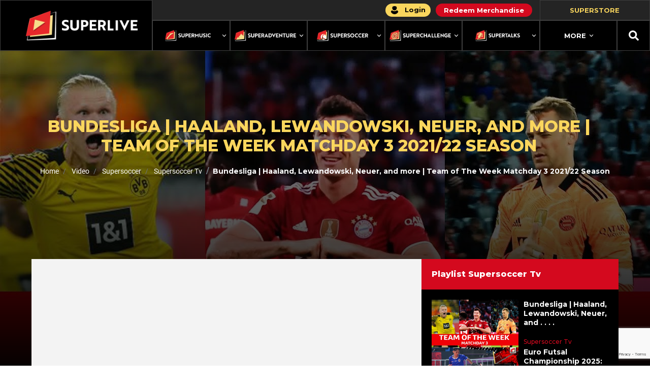

--- FILE ---
content_type: text/html; charset=UTF-8
request_url: https://superlive.id/video/supersoccer/supersoccer-video/bundesliga-haaland-lewandowski-neuer-and-more-team-of-the-week-matchday-3-202122-season
body_size: 56304
content:
<!DOCTYPE html>
<html lang="id">

<head>
  <link rel="icon" type="image/x-icon" href="/images/xfav-icon-super-live.png.pagespeed.ic.nYvQ62k6kA.webp"/>
  <meta charset="utf-8">
  <meta http-equiv="X-UA-Compatible" content="IE=edge"><script type="text/javascript">(window.NREUM||(NREUM={})).init={privacy:{cookies_enabled:true},ajax:{deny_list:["bam.nr-data.net"]},feature_flags:["soft_nav"],distributed_tracing:{enabled:true}};(window.NREUM||(NREUM={})).loader_config={agentID:"594379342",accountID:"3711471",trustKey:"3711471",xpid:"VwEGUFJUCRAFUlZbDwYGUFE=",licenseKey:"NRJS-582edc3fb3e86d9ccc1",applicationID:"567987165",browserID:"594379342"};;/*! For license information please see nr-loader-spa-1.308.0.min.js.LICENSE.txt */
(()=>{var e,t,r={384:(e,t,r)=>{"use strict";r.d(t,{NT:()=>a,US:()=>u,Zm:()=>o,bQ:()=>d,dV:()=>c,pV:()=>l});var n=r(6154),i=r(1863),s=r(1910);const a={beacon:"bam.nr-data.net",errorBeacon:"bam.nr-data.net"};function o(){return n.gm.NREUM||(n.gm.NREUM={}),void 0===n.gm.newrelic&&(n.gm.newrelic=n.gm.NREUM),n.gm.NREUM}function c(){let e=o();return e.o||(e.o={ST:n.gm.setTimeout,SI:n.gm.setImmediate||n.gm.setInterval,CT:n.gm.clearTimeout,XHR:n.gm.XMLHttpRequest,REQ:n.gm.Request,EV:n.gm.Event,PR:n.gm.Promise,MO:n.gm.MutationObserver,FETCH:n.gm.fetch,WS:n.gm.WebSocket},(0,s.i)(...Object.values(e.o))),e}function d(e,t){let r=o();r.initializedAgents??={},t.initializedAt={ms:(0,i.t)(),date:new Date},r.initializedAgents[e]=t}function u(e,t){o()[e]=t}function l(){return function(){let e=o();const t=e.info||{};e.info={beacon:a.beacon,errorBeacon:a.errorBeacon,...t}}(),function(){let e=o();const t=e.init||{};e.init={...t}}(),c(),function(){let e=o();const t=e.loader_config||{};e.loader_config={...t}}(),o()}},782:(e,t,r)=>{"use strict";r.d(t,{T:()=>n});const n=r(860).K7.pageViewTiming},860:(e,t,r)=>{"use strict";r.d(t,{$J:()=>u,K7:()=>c,P3:()=>d,XX:()=>i,Yy:()=>o,df:()=>s,qY:()=>n,v4:()=>a});const n="events",i="jserrors",s="browser/blobs",a="rum",o="browser/logs",c={ajax:"ajax",genericEvents:"generic_events",jserrors:i,logging:"logging",metrics:"metrics",pageAction:"page_action",pageViewEvent:"page_view_event",pageViewTiming:"page_view_timing",sessionReplay:"session_replay",sessionTrace:"session_trace",softNav:"soft_navigations",spa:"spa"},d={[c.pageViewEvent]:1,[c.pageViewTiming]:2,[c.metrics]:3,[c.jserrors]:4,[c.spa]:5,[c.ajax]:6,[c.sessionTrace]:7,[c.softNav]:8,[c.sessionReplay]:9,[c.logging]:10,[c.genericEvents]:11},u={[c.pageViewEvent]:a,[c.pageViewTiming]:n,[c.ajax]:n,[c.spa]:n,[c.softNav]:n,[c.metrics]:i,[c.jserrors]:i,[c.sessionTrace]:s,[c.sessionReplay]:s,[c.logging]:o,[c.genericEvents]:"ins"}},944:(e,t,r)=>{"use strict";r.d(t,{R:()=>i});var n=r(3241);function i(e,t){"function"==typeof console.debug&&(console.debug("New Relic Warning: https://github.com/newrelic/newrelic-browser-agent/blob/main/docs/warning-codes.md#".concat(e),t),(0,n.W)({agentIdentifier:null,drained:null,type:"data",name:"warn",feature:"warn",data:{code:e,secondary:t}}))}},993:(e,t,r)=>{"use strict";r.d(t,{A$:()=>s,ET:()=>a,TZ:()=>o,p_:()=>i});var n=r(860);const i={ERROR:"ERROR",WARN:"WARN",INFO:"INFO",DEBUG:"DEBUG",TRACE:"TRACE"},s={OFF:0,ERROR:1,WARN:2,INFO:3,DEBUG:4,TRACE:5},a="log",o=n.K7.logging},1541:(e,t,r)=>{"use strict";r.d(t,{U:()=>i,f:()=>n});const n={MFE:"MFE",BA:"BA"};function i(e,t){if(2!==t?.harvestEndpointVersion)return{};const r=t.agentRef.runtime.appMetadata.agents[0].entityGuid;return e?{"source.id":e.id,"source.name":e.name,"source.type":e.type,"parent.id":e.parent?.id||r,"parent.type":e.parent?.type||n.BA}:{"entity.guid":r,appId:t.agentRef.info.applicationID}}},1687:(e,t,r)=>{"use strict";r.d(t,{Ak:()=>d,Ze:()=>h,x3:()=>u});var n=r(3241),i=r(7836),s=r(3606),a=r(860),o=r(2646);const c={};function d(e,t){const r={staged:!1,priority:a.P3[t]||0};l(e),c[e].get(t)||c[e].set(t,r)}function u(e,t){e&&c[e]&&(c[e].get(t)&&c[e].delete(t),p(e,t,!1),c[e].size&&f(e))}function l(e){if(!e)throw new Error("agentIdentifier required");c[e]||(c[e]=new Map)}function h(e="",t="feature",r=!1){if(l(e),!e||!c[e].get(t)||r)return p(e,t);c[e].get(t).staged=!0,f(e)}function f(e){const t=Array.from(c[e]);t.every(([e,t])=>t.staged)&&(t.sort((e,t)=>e[1].priority-t[1].priority),t.forEach(([t])=>{c[e].delete(t),p(e,t)}))}function p(e,t,r=!0){const a=e?i.ee.get(e):i.ee,c=s.i.handlers;if(!a.aborted&&a.backlog&&c){if((0,n.W)({agentIdentifier:e,type:"lifecycle",name:"drain",feature:t}),r){const e=a.backlog[t],r=c[t];if(r){for(let t=0;e&&t<e.length;++t)g(e[t],r);Object.entries(r).forEach(([e,t])=>{Object.values(t||{}).forEach(t=>{t[0]?.on&&t[0]?.context()instanceof o.y&&t[0].on(e,t[1])})})}}a.isolatedBacklog||delete c[t],a.backlog[t]=null,a.emit("drain-"+t,[])}}function g(e,t){var r=e[1];Object.values(t[r]||{}).forEach(t=>{var r=e[0];if(t[0]===r){var n=t[1],i=e[3],s=e[2];n.apply(i,s)}})}},1738:(e,t,r)=>{"use strict";r.d(t,{U:()=>f,Y:()=>h});var n=r(3241),i=r(9908),s=r(1863),a=r(944),o=r(5701),c=r(3969),d=r(8362),u=r(860),l=r(4261);function h(e,t,r,s){const h=s||r;!h||h[e]&&h[e]!==d.d.prototype[e]||(h[e]=function(){(0,i.p)(c.xV,["API/"+e+"/called"],void 0,u.K7.metrics,r.ee),(0,n.W)({agentIdentifier:r.agentIdentifier,drained:!!o.B?.[r.agentIdentifier],type:"data",name:"api",feature:l.Pl+e,data:{}});try{return t.apply(this,arguments)}catch(e){(0,a.R)(23,e)}})}function f(e,t,r,n,a){const o=e.info;null===r?delete o.jsAttributes[t]:o.jsAttributes[t]=r,(a||null===r)&&(0,i.p)(l.Pl+n,[(0,s.t)(),t,r],void 0,"session",e.ee)}},1741:(e,t,r)=>{"use strict";r.d(t,{W:()=>s});var n=r(944),i=r(4261);class s{#e(e,...t){if(this[e]!==s.prototype[e])return this[e](...t);(0,n.R)(35,e)}addPageAction(e,t){return this.#e(i.hG,e,t)}register(e){return this.#e(i.eY,e)}recordCustomEvent(e,t){return this.#e(i.fF,e,t)}setPageViewName(e,t){return this.#e(i.Fw,e,t)}setCustomAttribute(e,t,r){return this.#e(i.cD,e,t,r)}noticeError(e,t){return this.#e(i.o5,e,t)}setUserId(e,t=!1){return this.#e(i.Dl,e,t)}setApplicationVersion(e){return this.#e(i.nb,e)}setErrorHandler(e){return this.#e(i.bt,e)}addRelease(e,t){return this.#e(i.k6,e,t)}log(e,t){return this.#e(i.$9,e,t)}start(){return this.#e(i.d3)}finished(e){return this.#e(i.BL,e)}recordReplay(){return this.#e(i.CH)}pauseReplay(){return this.#e(i.Tb)}addToTrace(e){return this.#e(i.U2,e)}setCurrentRouteName(e){return this.#e(i.PA,e)}interaction(e){return this.#e(i.dT,e)}wrapLogger(e,t,r){return this.#e(i.Wb,e,t,r)}measure(e,t){return this.#e(i.V1,e,t)}consent(e){return this.#e(i.Pv,e)}}},1863:(e,t,r)=>{"use strict";function n(){return Math.floor(performance.now())}r.d(t,{t:()=>n})},1910:(e,t,r)=>{"use strict";r.d(t,{i:()=>s});var n=r(944);const i=new Map;function s(...e){return e.every(e=>{if(i.has(e))return i.get(e);const t="function"==typeof e?e.toString():"",r=t.includes("[native code]"),s=t.includes("nrWrapper");return r||s||(0,n.R)(64,e?.name||t),i.set(e,r),r})}},2555:(e,t,r)=>{"use strict";r.d(t,{D:()=>o,f:()=>a});var n=r(384),i=r(8122);const s={beacon:n.NT.beacon,errorBeacon:n.NT.errorBeacon,licenseKey:void 0,applicationID:void 0,sa:void 0,queueTime:void 0,applicationTime:void 0,ttGuid:void 0,user:void 0,account:void 0,product:void 0,extra:void 0,jsAttributes:{},userAttributes:void 0,atts:void 0,transactionName:void 0,tNamePlain:void 0};function a(e){try{return!!e.licenseKey&&!!e.errorBeacon&&!!e.applicationID}catch(e){return!1}}const o=e=>(0,i.a)(e,s)},2614:(e,t,r)=>{"use strict";r.d(t,{BB:()=>a,H3:()=>n,g:()=>d,iL:()=>c,tS:()=>o,uh:()=>i,wk:()=>s});const n="NRBA",i="SESSION",s=144e5,a=18e5,o={STARTED:"session-started",PAUSE:"session-pause",RESET:"session-reset",RESUME:"session-resume",UPDATE:"session-update"},c={SAME_TAB:"same-tab",CROSS_TAB:"cross-tab"},d={OFF:0,FULL:1,ERROR:2}},2646:(e,t,r)=>{"use strict";r.d(t,{y:()=>n});class n{constructor(e){this.contextId=e}}},2843:(e,t,r)=>{"use strict";r.d(t,{G:()=>s,u:()=>i});var n=r(3878);function i(e,t=!1,r,i){(0,n.DD)("visibilitychange",function(){if(t)return void("hidden"===document.visibilityState&&e());e(document.visibilityState)},r,i)}function s(e,t,r){(0,n.sp)("pagehide",e,t,r)}},3241:(e,t,r)=>{"use strict";r.d(t,{W:()=>s});var n=r(6154);const i="newrelic";function s(e={}){try{n.gm.dispatchEvent(new CustomEvent(i,{detail:e}))}catch(e){}}},3304:(e,t,r)=>{"use strict";r.d(t,{A:()=>s});var n=r(7836);const i=()=>{const e=new WeakSet;return(t,r)=>{if("object"==typeof r&&null!==r){if(e.has(r))return;e.add(r)}return r}};function s(e){try{return JSON.stringify(e,i())??""}catch(e){try{n.ee.emit("internal-error",[e])}catch(e){}return""}}},3333:(e,t,r)=>{"use strict";r.d(t,{$v:()=>u,TZ:()=>n,Xh:()=>c,Zp:()=>i,kd:()=>d,mq:()=>o,nf:()=>a,qN:()=>s});const n=r(860).K7.genericEvents,i=["auxclick","click","copy","keydown","paste","scrollend"],s=["focus","blur"],a=4,o=1e3,c=2e3,d=["PageAction","UserAction","BrowserPerformance"],u={RESOURCES:"experimental.resources",REGISTER:"register"}},3434:(e,t,r)=>{"use strict";r.d(t,{Jt:()=>s,YM:()=>d});var n=r(7836),i=r(5607);const s="nr@original:".concat(i.W),a=50;var o=Object.prototype.hasOwnProperty,c=!1;function d(e,t){return e||(e=n.ee),r.inPlace=function(e,t,n,i,s){n||(n="");const a="-"===n.charAt(0);for(let o=0;o<t.length;o++){const c=t[o],d=e[c];l(d)||(e[c]=r(d,a?c+n:n,i,c,s))}},r.flag=s,r;function r(t,r,n,c,d){return l(t)?t:(r||(r=""),nrWrapper[s]=t,function(e,t,r){if(Object.defineProperty&&Object.keys)try{return Object.keys(e).forEach(function(r){Object.defineProperty(t,r,{get:function(){return e[r]},set:function(t){return e[r]=t,t}})}),t}catch(e){u([e],r)}for(var n in e)o.call(e,n)&&(t[n]=e[n])}(t,nrWrapper,e),nrWrapper);function nrWrapper(){var s,o,l,h;let f;try{o=this,s=[...arguments],l="function"==typeof n?n(s,o):n||{}}catch(t){u([t,"",[s,o,c],l],e)}i(r+"start",[s,o,c],l,d);const p=performance.now();let g;try{return h=t.apply(o,s),g=performance.now(),h}catch(e){throw g=performance.now(),i(r+"err",[s,o,e],l,d),f=e,f}finally{const e=g-p,t={start:p,end:g,duration:e,isLongTask:e>=a,methodName:c,thrownError:f};t.isLongTask&&i("long-task",[t,o],l,d),i(r+"end",[s,o,h],l,d)}}}function i(r,n,i,s){if(!c||t){var a=c;c=!0;try{e.emit(r,n,i,t,s)}catch(t){u([t,r,n,i],e)}c=a}}}function u(e,t){t||(t=n.ee);try{t.emit("internal-error",e)}catch(e){}}function l(e){return!(e&&"function"==typeof e&&e.apply&&!e[s])}},3606:(e,t,r)=>{"use strict";r.d(t,{i:()=>s});var n=r(9908);s.on=a;var i=s.handlers={};function s(e,t,r,s){a(s||n.d,i,e,t,r)}function a(e,t,r,i,s){s||(s="feature"),e||(e=n.d);var a=t[s]=t[s]||{};(a[r]=a[r]||[]).push([e,i])}},3738:(e,t,r)=>{"use strict";r.d(t,{He:()=>i,Kp:()=>o,Lc:()=>d,Rz:()=>u,TZ:()=>n,bD:()=>s,d3:()=>a,jx:()=>l,sl:()=>h,uP:()=>c});const n=r(860).K7.sessionTrace,i="bstResource",s="resource",a="-start",o="-end",c="fn"+a,d="fn"+o,u="pushState",l=1e3,h=3e4},3785:(e,t,r)=>{"use strict";r.d(t,{R:()=>c,b:()=>d});var n=r(9908),i=r(1863),s=r(860),a=r(3969),o=r(993);function c(e,t,r={},c=o.p_.INFO,d=!0,u,l=(0,i.t)()){(0,n.p)(a.xV,["API/logging/".concat(c.toLowerCase(),"/called")],void 0,s.K7.metrics,e),(0,n.p)(o.ET,[l,t,r,c,d,u],void 0,s.K7.logging,e)}function d(e){return"string"==typeof e&&Object.values(o.p_).some(t=>t===e.toUpperCase().trim())}},3878:(e,t,r)=>{"use strict";function n(e,t){return{capture:e,passive:!1,signal:t}}function i(e,t,r=!1,i){window.addEventListener(e,t,n(r,i))}function s(e,t,r=!1,i){document.addEventListener(e,t,n(r,i))}r.d(t,{DD:()=>s,jT:()=>n,sp:()=>i})},3962:(e,t,r)=>{"use strict";r.d(t,{AM:()=>a,O2:()=>l,OV:()=>s,Qu:()=>h,TZ:()=>c,ih:()=>f,pP:()=>o,t1:()=>u,tC:()=>i,wD:()=>d});var n=r(860);const i=["click","keydown","submit"],s="popstate",a="api",o="initialPageLoad",c=n.K7.softNav,d=5e3,u=500,l={INITIAL_PAGE_LOAD:"",ROUTE_CHANGE:1,UNSPECIFIED:2},h={INTERACTION:1,AJAX:2,CUSTOM_END:3,CUSTOM_TRACER:4},f={IP:"in progress",PF:"pending finish",FIN:"finished",CAN:"cancelled"}},3969:(e,t,r)=>{"use strict";r.d(t,{TZ:()=>n,XG:()=>o,rs:()=>i,xV:()=>a,z_:()=>s});const n=r(860).K7.metrics,i="sm",s="cm",a="storeSupportabilityMetrics",o="storeEventMetrics"},4234:(e,t,r)=>{"use strict";r.d(t,{W:()=>s});var n=r(7836),i=r(1687);class s{constructor(e,t){this.agentIdentifier=e,this.ee=n.ee.get(e),this.featureName=t,this.blocked=!1}deregisterDrain(){(0,i.x3)(this.agentIdentifier,this.featureName)}}},4261:(e,t,r)=>{"use strict";r.d(t,{$9:()=>u,BL:()=>c,CH:()=>p,Dl:()=>R,Fw:()=>w,PA:()=>v,Pl:()=>n,Pv:()=>A,Tb:()=>h,U2:()=>a,V1:()=>E,Wb:()=>T,bt:()=>y,cD:()=>b,d3:()=>x,dT:()=>d,eY:()=>g,fF:()=>f,hG:()=>s,hw:()=>i,k6:()=>o,nb:()=>m,o5:()=>l});const n="api-",i=n+"ixn-",s="addPageAction",a="addToTrace",o="addRelease",c="finished",d="interaction",u="log",l="noticeError",h="pauseReplay",f="recordCustomEvent",p="recordReplay",g="register",m="setApplicationVersion",v="setCurrentRouteName",b="setCustomAttribute",y="setErrorHandler",w="setPageViewName",R="setUserId",x="start",T="wrapLogger",E="measure",A="consent"},5205:(e,t,r)=>{"use strict";r.d(t,{j:()=>S});var n=r(384),i=r(1741);var s=r(2555),a=r(3333);const o=e=>{if(!e||"string"!=typeof e)return!1;try{document.createDocumentFragment().querySelector(e)}catch{return!1}return!0};var c=r(2614),d=r(944),u=r(8122);const l="[data-nr-mask]",h=e=>(0,u.a)(e,(()=>{const e={feature_flags:[],experimental:{allow_registered_children:!1,resources:!1},mask_selector:"*",block_selector:"[data-nr-block]",mask_input_options:{color:!1,date:!1,"datetime-local":!1,email:!1,month:!1,number:!1,range:!1,search:!1,tel:!1,text:!1,time:!1,url:!1,week:!1,textarea:!1,select:!1,password:!0}};return{ajax:{deny_list:void 0,block_internal:!0,enabled:!0,autoStart:!0},api:{get allow_registered_children(){return e.feature_flags.includes(a.$v.REGISTER)||e.experimental.allow_registered_children},set allow_registered_children(t){e.experimental.allow_registered_children=t},duplicate_registered_data:!1},browser_consent_mode:{enabled:!1},distributed_tracing:{enabled:void 0,exclude_newrelic_header:void 0,cors_use_newrelic_header:void 0,cors_use_tracecontext_headers:void 0,allowed_origins:void 0},get feature_flags(){return e.feature_flags},set feature_flags(t){e.feature_flags=t},generic_events:{enabled:!0,autoStart:!0},harvest:{interval:30},jserrors:{enabled:!0,autoStart:!0},logging:{enabled:!0,autoStart:!0},metrics:{enabled:!0,autoStart:!0},obfuscate:void 0,page_action:{enabled:!0},page_view_event:{enabled:!0,autoStart:!0},page_view_timing:{enabled:!0,autoStart:!0},performance:{capture_marks:!1,capture_measures:!1,capture_detail:!0,resources:{get enabled(){return e.feature_flags.includes(a.$v.RESOURCES)||e.experimental.resources},set enabled(t){e.experimental.resources=t},asset_types:[],first_party_domains:[],ignore_newrelic:!0}},privacy:{cookies_enabled:!0},proxy:{assets:void 0,beacon:void 0},session:{expiresMs:c.wk,inactiveMs:c.BB},session_replay:{autoStart:!0,enabled:!1,preload:!1,sampling_rate:10,error_sampling_rate:100,collect_fonts:!1,inline_images:!1,fix_stylesheets:!0,mask_all_inputs:!0,get mask_text_selector(){return e.mask_selector},set mask_text_selector(t){o(t)?e.mask_selector="".concat(t,",").concat(l):""===t||null===t?e.mask_selector=l:(0,d.R)(5,t)},get block_class(){return"nr-block"},get ignore_class(){return"nr-ignore"},get mask_text_class(){return"nr-mask"},get block_selector(){return e.block_selector},set block_selector(t){o(t)?e.block_selector+=",".concat(t):""!==t&&(0,d.R)(6,t)},get mask_input_options(){return e.mask_input_options},set mask_input_options(t){t&&"object"==typeof t?e.mask_input_options={...t,password:!0}:(0,d.R)(7,t)}},session_trace:{enabled:!0,autoStart:!0},soft_navigations:{enabled:!0,autoStart:!0},spa:{enabled:!0,autoStart:!0},ssl:void 0,user_actions:{enabled:!0,elementAttributes:["id","className","tagName","type"]}}})());var f=r(6154),p=r(9324);let g=0;const m={buildEnv:p.F3,distMethod:p.Xs,version:p.xv,originTime:f.WN},v={consented:!1},b={appMetadata:{},get consented(){return this.session?.state?.consent||v.consented},set consented(e){v.consented=e},customTransaction:void 0,denyList:void 0,disabled:!1,harvester:void 0,isolatedBacklog:!1,isRecording:!1,loaderType:void 0,maxBytes:3e4,obfuscator:void 0,onerror:void 0,ptid:void 0,releaseIds:{},session:void 0,timeKeeper:void 0,registeredEntities:[],jsAttributesMetadata:{bytes:0},get harvestCount(){return++g}},y=e=>{const t=(0,u.a)(e,b),r=Object.keys(m).reduce((e,t)=>(e[t]={value:m[t],writable:!1,configurable:!0,enumerable:!0},e),{});return Object.defineProperties(t,r)};var w=r(5701);const R=e=>{const t=e.startsWith("http");e+="/",r.p=t?e:"https://"+e};var x=r(7836),T=r(3241);const E={accountID:void 0,trustKey:void 0,agentID:void 0,licenseKey:void 0,applicationID:void 0,xpid:void 0},A=e=>(0,u.a)(e,E),_=new Set;function S(e,t={},r,a){let{init:o,info:c,loader_config:d,runtime:u={},exposed:l=!0}=t;if(!c){const e=(0,n.pV)();o=e.init,c=e.info,d=e.loader_config}e.init=h(o||{}),e.loader_config=A(d||{}),c.jsAttributes??={},f.bv&&(c.jsAttributes.isWorker=!0),e.info=(0,s.D)(c);const p=e.init,g=[c.beacon,c.errorBeacon];_.has(e.agentIdentifier)||(p.proxy.assets&&(R(p.proxy.assets),g.push(p.proxy.assets)),p.proxy.beacon&&g.push(p.proxy.beacon),e.beacons=[...g],function(e){const t=(0,n.pV)();Object.getOwnPropertyNames(i.W.prototype).forEach(r=>{const n=i.W.prototype[r];if("function"!=typeof n||"constructor"===n)return;let s=t[r];e[r]&&!1!==e.exposed&&"micro-agent"!==e.runtime?.loaderType&&(t[r]=(...t)=>{const n=e[r](...t);return s?s(...t):n})})}(e),(0,n.US)("activatedFeatures",w.B)),u.denyList=[...p.ajax.deny_list||[],...p.ajax.block_internal?g:[]],u.ptid=e.agentIdentifier,u.loaderType=r,e.runtime=y(u),_.has(e.agentIdentifier)||(e.ee=x.ee.get(e.agentIdentifier),e.exposed=l,(0,T.W)({agentIdentifier:e.agentIdentifier,drained:!!w.B?.[e.agentIdentifier],type:"lifecycle",name:"initialize",feature:void 0,data:e.config})),_.add(e.agentIdentifier)}},5270:(e,t,r)=>{"use strict";r.d(t,{Aw:()=>a,SR:()=>s,rF:()=>o});var n=r(384),i=r(7767);function s(e){return!!(0,n.dV)().o.MO&&(0,i.V)(e)&&!0===e?.session_trace.enabled}function a(e){return!0===e?.session_replay.preload&&s(e)}function o(e,t){try{if("string"==typeof t?.type){if("password"===t.type.toLowerCase())return"*".repeat(e?.length||0);if(void 0!==t?.dataset?.nrUnmask||t?.classList?.contains("nr-unmask"))return e}}catch(e){}return"string"==typeof e?e.replace(/[\S]/g,"*"):"*".repeat(e?.length||0)}},5289:(e,t,r)=>{"use strict";r.d(t,{GG:()=>a,Qr:()=>c,sB:()=>o});var n=r(3878),i=r(6389);function s(){return"undefined"==typeof document||"complete"===document.readyState}function a(e,t){if(s())return e();const r=(0,i.J)(e),a=setInterval(()=>{s()&&(clearInterval(a),r())},500);(0,n.sp)("load",r,t)}function o(e){if(s())return e();(0,n.DD)("DOMContentLoaded",e)}function c(e){if(s())return e();(0,n.sp)("popstate",e)}},5607:(e,t,r)=>{"use strict";r.d(t,{W:()=>n});const n=(0,r(9566).bz)()},5701:(e,t,r)=>{"use strict";r.d(t,{B:()=>s,t:()=>a});var n=r(3241);const i=new Set,s={};function a(e,t){const r=t.agentIdentifier;s[r]??={},e&&"object"==typeof e&&(i.has(r)||(t.ee.emit("rumresp",[e]),s[r]=e,i.add(r),(0,n.W)({agentIdentifier:r,loaded:!0,drained:!0,type:"lifecycle",name:"load",feature:void 0,data:e})))}},6154:(e,t,r)=>{"use strict";r.d(t,{OF:()=>d,RI:()=>i,WN:()=>h,bv:()=>s,eN:()=>f,gm:()=>a,lR:()=>l,m:()=>c,mw:()=>o,sb:()=>u});var n=r(1863);const i="undefined"!=typeof window&&!!window.document,s="undefined"!=typeof WorkerGlobalScope&&("undefined"!=typeof self&&self instanceof WorkerGlobalScope&&self.navigator instanceof WorkerNavigator||"undefined"!=typeof globalThis&&globalThis instanceof WorkerGlobalScope&&globalThis.navigator instanceof WorkerNavigator),a=i?window:"undefined"!=typeof WorkerGlobalScope&&("undefined"!=typeof self&&self instanceof WorkerGlobalScope&&self||"undefined"!=typeof globalThis&&globalThis instanceof WorkerGlobalScope&&globalThis),o=Boolean("hidden"===a?.document?.visibilityState),c=""+a?.location,d=/iPad|iPhone|iPod/.test(a.navigator?.userAgent),u=d&&"undefined"==typeof SharedWorker,l=(()=>{const e=a.navigator?.userAgent?.match(/Firefox[/\s](\d+\.\d+)/);return Array.isArray(e)&&e.length>=2?+e[1]:0})(),h=Date.now()-(0,n.t)(),f=()=>"undefined"!=typeof PerformanceNavigationTiming&&a?.performance?.getEntriesByType("navigation")?.[0]?.responseStart},6344:(e,t,r)=>{"use strict";r.d(t,{BB:()=>u,Qb:()=>l,TZ:()=>i,Ug:()=>a,Vh:()=>s,_s:()=>o,bc:()=>d,yP:()=>c});var n=r(2614);const i=r(860).K7.sessionReplay,s="errorDuringReplay",a=.12,o={DomContentLoaded:0,Load:1,FullSnapshot:2,IncrementalSnapshot:3,Meta:4,Custom:5},c={[n.g.ERROR]:15e3,[n.g.FULL]:3e5,[n.g.OFF]:0},d={RESET:{message:"Session was reset",sm:"Reset"},IMPORT:{message:"Recorder failed to import",sm:"Import"},TOO_MANY:{message:"429: Too Many Requests",sm:"Too-Many"},TOO_BIG:{message:"Payload was too large",sm:"Too-Big"},CROSS_TAB:{message:"Session Entity was set to OFF on another tab",sm:"Cross-Tab"},ENTITLEMENTS:{message:"Session Replay is not allowed and will not be started",sm:"Entitlement"}},u=5e3,l={API:"api",RESUME:"resume",SWITCH_TO_FULL:"switchToFull",INITIALIZE:"initialize",PRELOAD:"preload"}},6389:(e,t,r)=>{"use strict";function n(e,t=500,r={}){const n=r?.leading||!1;let i;return(...r)=>{n&&void 0===i&&(e.apply(this,r),i=setTimeout(()=>{i=clearTimeout(i)},t)),n||(clearTimeout(i),i=setTimeout(()=>{e.apply(this,r)},t))}}function i(e){let t=!1;return(...r)=>{t||(t=!0,e.apply(this,r))}}r.d(t,{J:()=>i,s:()=>n})},6630:(e,t,r)=>{"use strict";r.d(t,{T:()=>n});const n=r(860).K7.pageViewEvent},6774:(e,t,r)=>{"use strict";r.d(t,{T:()=>n});const n=r(860).K7.jserrors},7295:(e,t,r)=>{"use strict";r.d(t,{Xv:()=>a,gX:()=>i,iW:()=>s});var n=[];function i(e){if(!e||s(e))return!1;if(0===n.length)return!0;if("*"===n[0].hostname)return!1;for(var t=0;t<n.length;t++){var r=n[t];if(r.hostname.test(e.hostname)&&r.pathname.test(e.pathname))return!1}return!0}function s(e){return void 0===e.hostname}function a(e){if(n=[],e&&e.length)for(var t=0;t<e.length;t++){let r=e[t];if(!r)continue;if("*"===r)return void(n=[{hostname:"*"}]);0===r.indexOf("http://")?r=r.substring(7):0===r.indexOf("https://")&&(r=r.substring(8));const i=r.indexOf("/");let s,a;i>0?(s=r.substring(0,i),a=r.substring(i)):(s=r,a="*");let[c]=s.split(":");n.push({hostname:o(c),pathname:o(a,!0)})}}function o(e,t=!1){const r=e.replace(/[.+?^${}()|[\]\\]/g,e=>"\\"+e).replace(/\*/g,".*?");return new RegExp((t?"^":"")+r+"$")}},7485:(e,t,r)=>{"use strict";r.d(t,{D:()=>i});var n=r(6154);function i(e){if(0===(e||"").indexOf("data:"))return{protocol:"data"};try{const t=new URL(e,location.href),r={port:t.port,hostname:t.hostname,pathname:t.pathname,search:t.search,protocol:t.protocol.slice(0,t.protocol.indexOf(":")),sameOrigin:t.protocol===n.gm?.location?.protocol&&t.host===n.gm?.location?.host};return r.port&&""!==r.port||("http:"===t.protocol&&(r.port="80"),"https:"===t.protocol&&(r.port="443")),r.pathname&&""!==r.pathname?r.pathname.startsWith("/")||(r.pathname="/".concat(r.pathname)):r.pathname="/",r}catch(e){return{}}}},7699:(e,t,r)=>{"use strict";r.d(t,{It:()=>s,KC:()=>o,No:()=>i,qh:()=>a});var n=r(860);const i=16e3,s=1e6,a="SESSION_ERROR",o={[n.K7.logging]:!0,[n.K7.genericEvents]:!1,[n.K7.jserrors]:!1,[n.K7.ajax]:!1}},7767:(e,t,r)=>{"use strict";r.d(t,{V:()=>i});var n=r(6154);const i=e=>n.RI&&!0===e?.privacy.cookies_enabled},7836:(e,t,r)=>{"use strict";r.d(t,{P:()=>o,ee:()=>c});var n=r(384),i=r(8990),s=r(2646),a=r(5607);const o="nr@context:".concat(a.W),c=function e(t,r){var n={},a={},u={},l=!1;try{l=16===r.length&&d.initializedAgents?.[r]?.runtime.isolatedBacklog}catch(e){}var h={on:p,addEventListener:p,removeEventListener:function(e,t){var r=n[e];if(!r)return;for(var i=0;i<r.length;i++)r[i]===t&&r.splice(i,1)},emit:function(e,r,n,i,s){!1!==s&&(s=!0);if(c.aborted&&!i)return;t&&s&&t.emit(e,r,n);var o=f(n);g(e).forEach(e=>{e.apply(o,r)});var d=v()[a[e]];d&&d.push([h,e,r,o]);return o},get:m,listeners:g,context:f,buffer:function(e,t){const r=v();if(t=t||"feature",h.aborted)return;Object.entries(e||{}).forEach(([e,n])=>{a[n]=t,t in r||(r[t]=[])})},abort:function(){h._aborted=!0,Object.keys(h.backlog).forEach(e=>{delete h.backlog[e]})},isBuffering:function(e){return!!v()[a[e]]},debugId:r,backlog:l?{}:t&&"object"==typeof t.backlog?t.backlog:{},isolatedBacklog:l};return Object.defineProperty(h,"aborted",{get:()=>{let e=h._aborted||!1;return e||(t&&(e=t.aborted),e)}}),h;function f(e){return e&&e instanceof s.y?e:e?(0,i.I)(e,o,()=>new s.y(o)):new s.y(o)}function p(e,t){n[e]=g(e).concat(t)}function g(e){return n[e]||[]}function m(t){return u[t]=u[t]||e(h,t)}function v(){return h.backlog}}(void 0,"globalEE"),d=(0,n.Zm)();d.ee||(d.ee=c)},8122:(e,t,r)=>{"use strict";r.d(t,{a:()=>i});var n=r(944);function i(e,t){try{if(!e||"object"!=typeof e)return(0,n.R)(3);if(!t||"object"!=typeof t)return(0,n.R)(4);const r=Object.create(Object.getPrototypeOf(t),Object.getOwnPropertyDescriptors(t)),s=0===Object.keys(r).length?e:r;for(let a in s)if(void 0!==e[a])try{if(null===e[a]){r[a]=null;continue}Array.isArray(e[a])&&Array.isArray(t[a])?r[a]=Array.from(new Set([...e[a],...t[a]])):"object"==typeof e[a]&&"object"==typeof t[a]?r[a]=i(e[a],t[a]):r[a]=e[a]}catch(e){r[a]||(0,n.R)(1,e)}return r}catch(e){(0,n.R)(2,e)}}},8139:(e,t,r)=>{"use strict";r.d(t,{u:()=>h});var n=r(7836),i=r(3434),s=r(8990),a=r(6154);const o={},c=a.gm.XMLHttpRequest,d="addEventListener",u="removeEventListener",l="nr@wrapped:".concat(n.P);function h(e){var t=function(e){return(e||n.ee).get("events")}(e);if(o[t.debugId]++)return t;o[t.debugId]=1;var r=(0,i.YM)(t,!0);function h(e){r.inPlace(e,[d,u],"-",p)}function p(e,t){return e[1]}return"getPrototypeOf"in Object&&(a.RI&&f(document,h),c&&f(c.prototype,h),f(a.gm,h)),t.on(d+"-start",function(e,t){var n=e[1];if(null!==n&&("function"==typeof n||"object"==typeof n)&&"newrelic"!==e[0]){var i=(0,s.I)(n,l,function(){var e={object:function(){if("function"!=typeof n.handleEvent)return;return n.handleEvent.apply(n,arguments)},function:n}[typeof n];return e?r(e,"fn-",null,e.name||"anonymous"):n});this.wrapped=e[1]=i}}),t.on(u+"-start",function(e){e[1]=this.wrapped||e[1]}),t}function f(e,t,...r){let n=e;for(;"object"==typeof n&&!Object.prototype.hasOwnProperty.call(n,d);)n=Object.getPrototypeOf(n);n&&t(n,...r)}},8362:(e,t,r)=>{"use strict";r.d(t,{d:()=>s});var n=r(9566),i=r(1741);class s extends i.W{agentIdentifier=(0,n.LA)(16)}},8374:(e,t,r)=>{r.nc=(()=>{try{return document?.currentScript?.nonce}catch(e){}return""})()},8990:(e,t,r)=>{"use strict";r.d(t,{I:()=>i});var n=Object.prototype.hasOwnProperty;function i(e,t,r){if(n.call(e,t))return e[t];var i=r();if(Object.defineProperty&&Object.keys)try{return Object.defineProperty(e,t,{value:i,writable:!0,enumerable:!1}),i}catch(e){}return e[t]=i,i}},9119:(e,t,r)=>{"use strict";r.d(t,{L:()=>s});var n=/([^?#]*)[^#]*(#[^?]*|$).*/,i=/([^?#]*)().*/;function s(e,t){return e?e.replace(t?n:i,"$1$2"):e}},9300:(e,t,r)=>{"use strict";r.d(t,{T:()=>n});const n=r(860).K7.ajax},9324:(e,t,r)=>{"use strict";r.d(t,{AJ:()=>a,F3:()=>i,Xs:()=>s,Yq:()=>o,xv:()=>n});const n="1.308.0",i="PROD",s="CDN",a="@newrelic/rrweb",o="1.0.1"},9566:(e,t,r)=>{"use strict";r.d(t,{LA:()=>o,ZF:()=>c,bz:()=>a,el:()=>d});var n=r(6154);const i="xxxxxxxx-xxxx-4xxx-yxxx-xxxxxxxxxxxx";function s(e,t){return e?15&e[t]:16*Math.random()|0}function a(){const e=n.gm?.crypto||n.gm?.msCrypto;let t,r=0;return e&&e.getRandomValues&&(t=e.getRandomValues(new Uint8Array(30))),i.split("").map(e=>"x"===e?s(t,r++).toString(16):"y"===e?(3&s()|8).toString(16):e).join("")}function o(e){const t=n.gm?.crypto||n.gm?.msCrypto;let r,i=0;t&&t.getRandomValues&&(r=t.getRandomValues(new Uint8Array(e)));const a=[];for(var o=0;o<e;o++)a.push(s(r,i++).toString(16));return a.join("")}function c(){return o(16)}function d(){return o(32)}},9908:(e,t,r)=>{"use strict";r.d(t,{d:()=>n,p:()=>i});var n=r(7836).ee.get("handle");function i(e,t,r,i,s){s?(s.buffer([e],i),s.emit(e,t,r)):(n.buffer([e],i),n.emit(e,t,r))}}},n={};function i(e){var t=n[e];if(void 0!==t)return t.exports;var s=n[e]={exports:{}};return r[e](s,s.exports,i),s.exports}i.m=r,i.d=(e,t)=>{for(var r in t)i.o(t,r)&&!i.o(e,r)&&Object.defineProperty(e,r,{enumerable:!0,get:t[r]})},i.f={},i.e=e=>Promise.all(Object.keys(i.f).reduce((t,r)=>(i.f[r](e,t),t),[])),i.u=e=>({212:"nr-spa-compressor",249:"nr-spa-recorder",478:"nr-spa"}[e]+"-1.308.0.min.js"),i.o=(e,t)=>Object.prototype.hasOwnProperty.call(e,t),e={},t="NRBA-1.308.0.PROD:",i.l=(r,n,s,a)=>{if(e[r])e[r].push(n);else{var o,c;if(void 0!==s)for(var d=document.getElementsByTagName("script"),u=0;u<d.length;u++){var l=d[u];if(l.getAttribute("src")==r||l.getAttribute("data-webpack")==t+s){o=l;break}}if(!o){c=!0;var h={478:"sha512-RSfSVnmHk59T/uIPbdSE0LPeqcEdF4/+XhfJdBuccH5rYMOEZDhFdtnh6X6nJk7hGpzHd9Ujhsy7lZEz/ORYCQ==",249:"sha512-ehJXhmntm85NSqW4MkhfQqmeKFulra3klDyY0OPDUE+sQ3GokHlPh1pmAzuNy//3j4ac6lzIbmXLvGQBMYmrkg==",212:"sha512-B9h4CR46ndKRgMBcK+j67uSR2RCnJfGefU+A7FrgR/k42ovXy5x/MAVFiSvFxuVeEk/pNLgvYGMp1cBSK/G6Fg=="};(o=document.createElement("script")).charset="utf-8",i.nc&&o.setAttribute("nonce",i.nc),o.setAttribute("data-webpack",t+s),o.src=r,0!==o.src.indexOf(window.location.origin+"/")&&(o.crossOrigin="anonymous"),h[a]&&(o.integrity=h[a])}e[r]=[n];var f=(t,n)=>{o.onerror=o.onload=null,clearTimeout(p);var i=e[r];if(delete e[r],o.parentNode&&o.parentNode.removeChild(o),i&&i.forEach(e=>e(n)),t)return t(n)},p=setTimeout(f.bind(null,void 0,{type:"timeout",target:o}),12e4);o.onerror=f.bind(null,o.onerror),o.onload=f.bind(null,o.onload),c&&document.head.appendChild(o)}},i.r=e=>{"undefined"!=typeof Symbol&&Symbol.toStringTag&&Object.defineProperty(e,Symbol.toStringTag,{value:"Module"}),Object.defineProperty(e,"__esModule",{value:!0})},i.p="https://js-agent.newrelic.com/",(()=>{var e={38:0,788:0};i.f.j=(t,r)=>{var n=i.o(e,t)?e[t]:void 0;if(0!==n)if(n)r.push(n[2]);else{var s=new Promise((r,i)=>n=e[t]=[r,i]);r.push(n[2]=s);var a=i.p+i.u(t),o=new Error;i.l(a,r=>{if(i.o(e,t)&&(0!==(n=e[t])&&(e[t]=void 0),n)){var s=r&&("load"===r.type?"missing":r.type),a=r&&r.target&&r.target.src;o.message="Loading chunk "+t+" failed: ("+s+": "+a+")",o.name="ChunkLoadError",o.type=s,o.request=a,n[1](o)}},"chunk-"+t,t)}};var t=(t,r)=>{var n,s,[a,o,c]=r,d=0;if(a.some(t=>0!==e[t])){for(n in o)i.o(o,n)&&(i.m[n]=o[n]);if(c)c(i)}for(t&&t(r);d<a.length;d++)s=a[d],i.o(e,s)&&e[s]&&e[s][0](),e[s]=0},r=self["webpackChunk:NRBA-1.308.0.PROD"]=self["webpackChunk:NRBA-1.308.0.PROD"]||[];r.forEach(t.bind(null,0)),r.push=t.bind(null,r.push.bind(r))})(),(()=>{"use strict";i(8374);var e=i(8362),t=i(860);const r=Object.values(t.K7);var n=i(5205);var s=i(9908),a=i(1863),o=i(4261),c=i(1738);var d=i(1687),u=i(4234),l=i(5289),h=i(6154),f=i(944),p=i(5270),g=i(7767),m=i(6389),v=i(7699);class b extends u.W{constructor(e,t){super(e.agentIdentifier,t),this.agentRef=e,this.abortHandler=void 0,this.featAggregate=void 0,this.loadedSuccessfully=void 0,this.onAggregateImported=new Promise(e=>{this.loadedSuccessfully=e}),this.deferred=Promise.resolve(),!1===e.init[this.featureName].autoStart?this.deferred=new Promise((t,r)=>{this.ee.on("manual-start-all",(0,m.J)(()=>{(0,d.Ak)(e.agentIdentifier,this.featureName),t()}))}):(0,d.Ak)(e.agentIdentifier,t)}importAggregator(e,t,r={}){if(this.featAggregate)return;const n=async()=>{let n;await this.deferred;try{if((0,g.V)(e.init)){const{setupAgentSession:t}=await i.e(478).then(i.bind(i,8766));n=t(e)}}catch(e){(0,f.R)(20,e),this.ee.emit("internal-error",[e]),(0,s.p)(v.qh,[e],void 0,this.featureName,this.ee)}try{if(!this.#t(this.featureName,n,e.init))return(0,d.Ze)(this.agentIdentifier,this.featureName),void this.loadedSuccessfully(!1);const{Aggregate:i}=await t();this.featAggregate=new i(e,r),e.runtime.harvester.initializedAggregates.push(this.featAggregate),this.loadedSuccessfully(!0)}catch(e){(0,f.R)(34,e),this.abortHandler?.(),(0,d.Ze)(this.agentIdentifier,this.featureName,!0),this.loadedSuccessfully(!1),this.ee&&this.ee.abort()}};h.RI?(0,l.GG)(()=>n(),!0):n()}#t(e,r,n){if(this.blocked)return!1;switch(e){case t.K7.sessionReplay:return(0,p.SR)(n)&&!!r;case t.K7.sessionTrace:return!!r;default:return!0}}}var y=i(6630),w=i(2614),R=i(3241);class x extends b{static featureName=y.T;constructor(e){var t;super(e,y.T),this.setupInspectionEvents(e.agentIdentifier),t=e,(0,c.Y)(o.Fw,function(e,r){"string"==typeof e&&("/"!==e.charAt(0)&&(e="/"+e),t.runtime.customTransaction=(r||"http://custom.transaction")+e,(0,s.p)(o.Pl+o.Fw,[(0,a.t)()],void 0,void 0,t.ee))},t),this.importAggregator(e,()=>i.e(478).then(i.bind(i,2467)))}setupInspectionEvents(e){const t=(t,r)=>{t&&(0,R.W)({agentIdentifier:e,timeStamp:t.timeStamp,loaded:"complete"===t.target.readyState,type:"window",name:r,data:t.target.location+""})};(0,l.sB)(e=>{t(e,"DOMContentLoaded")}),(0,l.GG)(e=>{t(e,"load")}),(0,l.Qr)(e=>{t(e,"navigate")}),this.ee.on(w.tS.UPDATE,(t,r)=>{(0,R.W)({agentIdentifier:e,type:"lifecycle",name:"session",data:r})})}}var T=i(384);class E extends e.d{constructor(e){var t;(super(),h.gm)?(this.features={},(0,T.bQ)(this.agentIdentifier,this),this.desiredFeatures=new Set(e.features||[]),this.desiredFeatures.add(x),(0,n.j)(this,e,e.loaderType||"agent"),t=this,(0,c.Y)(o.cD,function(e,r,n=!1){if("string"==typeof e){if(["string","number","boolean"].includes(typeof r)||null===r)return(0,c.U)(t,e,r,o.cD,n);(0,f.R)(40,typeof r)}else(0,f.R)(39,typeof e)},t),function(e){(0,c.Y)(o.Dl,function(t,r=!1){if("string"!=typeof t&&null!==t)return void(0,f.R)(41,typeof t);const n=e.info.jsAttributes["enduser.id"];r&&null!=n&&n!==t?(0,s.p)(o.Pl+"setUserIdAndResetSession",[t],void 0,"session",e.ee):(0,c.U)(e,"enduser.id",t,o.Dl,!0)},e)}(this),function(e){(0,c.Y)(o.nb,function(t){if("string"==typeof t||null===t)return(0,c.U)(e,"application.version",t,o.nb,!1);(0,f.R)(42,typeof t)},e)}(this),function(e){(0,c.Y)(o.d3,function(){e.ee.emit("manual-start-all")},e)}(this),function(e){(0,c.Y)(o.Pv,function(t=!0){if("boolean"==typeof t){if((0,s.p)(o.Pl+o.Pv,[t],void 0,"session",e.ee),e.runtime.consented=t,t){const t=e.features.page_view_event;t.onAggregateImported.then(e=>{const r=t.featAggregate;e&&!r.sentRum&&r.sendRum()})}}else(0,f.R)(65,typeof t)},e)}(this),this.run()):(0,f.R)(21)}get config(){return{info:this.info,init:this.init,loader_config:this.loader_config,runtime:this.runtime}}get api(){return this}run(){try{const e=function(e){const t={};return r.forEach(r=>{t[r]=!!e[r]?.enabled}),t}(this.init),n=[...this.desiredFeatures];n.sort((e,r)=>t.P3[e.featureName]-t.P3[r.featureName]),n.forEach(r=>{if(!e[r.featureName]&&r.featureName!==t.K7.pageViewEvent)return;if(r.featureName===t.K7.spa)return void(0,f.R)(67);const n=function(e){switch(e){case t.K7.ajax:return[t.K7.jserrors];case t.K7.sessionTrace:return[t.K7.ajax,t.K7.pageViewEvent];case t.K7.sessionReplay:return[t.K7.sessionTrace];case t.K7.pageViewTiming:return[t.K7.pageViewEvent];default:return[]}}(r.featureName).filter(e=>!(e in this.features));n.length>0&&(0,f.R)(36,{targetFeature:r.featureName,missingDependencies:n}),this.features[r.featureName]=new r(this)})}catch(e){(0,f.R)(22,e);for(const e in this.features)this.features[e].abortHandler?.();const t=(0,T.Zm)();delete t.initializedAgents[this.agentIdentifier]?.features,delete this.sharedAggregator;return t.ee.get(this.agentIdentifier).abort(),!1}}}var A=i(2843),_=i(782);class S extends b{static featureName=_.T;constructor(e){super(e,_.T),h.RI&&((0,A.u)(()=>(0,s.p)("docHidden",[(0,a.t)()],void 0,_.T,this.ee),!0),(0,A.G)(()=>(0,s.p)("winPagehide",[(0,a.t)()],void 0,_.T,this.ee)),this.importAggregator(e,()=>i.e(478).then(i.bind(i,9917))))}}var O=i(3969);class I extends b{static featureName=O.TZ;constructor(e){super(e,O.TZ),h.RI&&document.addEventListener("securitypolicyviolation",e=>{(0,s.p)(O.xV,["Generic/CSPViolation/Detected"],void 0,this.featureName,this.ee)}),this.importAggregator(e,()=>i.e(478).then(i.bind(i,6555)))}}var N=i(6774),P=i(3878),k=i(3304);class D{constructor(e,t,r,n,i){this.name="UncaughtError",this.message="string"==typeof e?e:(0,k.A)(e),this.sourceURL=t,this.line=r,this.column=n,this.__newrelic=i}}function C(e){return M(e)?e:new D(void 0!==e?.message?e.message:e,e?.filename||e?.sourceURL,e?.lineno||e?.line,e?.colno||e?.col,e?.__newrelic,e?.cause)}function j(e){const t="Unhandled Promise Rejection: ";if(!e?.reason)return;if(M(e.reason)){try{e.reason.message.startsWith(t)||(e.reason.message=t+e.reason.message)}catch(e){}return C(e.reason)}const r=C(e.reason);return(r.message||"").startsWith(t)||(r.message=t+r.message),r}function L(e){if(e.error instanceof SyntaxError&&!/:\d+$/.test(e.error.stack?.trim())){const t=new D(e.message,e.filename,e.lineno,e.colno,e.error.__newrelic,e.cause);return t.name=SyntaxError.name,t}return M(e.error)?e.error:C(e)}function M(e){return e instanceof Error&&!!e.stack}function H(e,r,n,i,o=(0,a.t)()){"string"==typeof e&&(e=new Error(e)),(0,s.p)("err",[e,o,!1,r,n.runtime.isRecording,void 0,i],void 0,t.K7.jserrors,n.ee),(0,s.p)("uaErr",[],void 0,t.K7.genericEvents,n.ee)}var B=i(1541),K=i(993),W=i(3785);function U(e,{customAttributes:t={},level:r=K.p_.INFO}={},n,i,s=(0,a.t)()){(0,W.R)(n.ee,e,t,r,!1,i,s)}function F(e,r,n,i,c=(0,a.t)()){(0,s.p)(o.Pl+o.hG,[c,e,r,i],void 0,t.K7.genericEvents,n.ee)}function V(e,r,n,i,c=(0,a.t)()){const{start:d,end:u,customAttributes:l}=r||{},h={customAttributes:l||{}};if("object"!=typeof h.customAttributes||"string"!=typeof e||0===e.length)return void(0,f.R)(57);const p=(e,t)=>null==e?t:"number"==typeof e?e:e instanceof PerformanceMark?e.startTime:Number.NaN;if(h.start=p(d,0),h.end=p(u,c),Number.isNaN(h.start)||Number.isNaN(h.end))(0,f.R)(57);else{if(h.duration=h.end-h.start,!(h.duration<0))return(0,s.p)(o.Pl+o.V1,[h,e,i],void 0,t.K7.genericEvents,n.ee),h;(0,f.R)(58)}}function G(e,r={},n,i,c=(0,a.t)()){(0,s.p)(o.Pl+o.fF,[c,e,r,i],void 0,t.K7.genericEvents,n.ee)}function z(e){(0,c.Y)(o.eY,function(t){return Y(e,t)},e)}function Y(e,r,n){(0,f.R)(54,"newrelic.register"),r||={},r.type=B.f.MFE,r.licenseKey||=e.info.licenseKey,r.blocked=!1,r.parent=n||{},Array.isArray(r.tags)||(r.tags=[]);const i={};r.tags.forEach(e=>{"name"!==e&&"id"!==e&&(i["source.".concat(e)]=!0)}),r.isolated??=!0;let o=()=>{};const c=e.runtime.registeredEntities;if(!r.isolated){const e=c.find(({metadata:{target:{id:e}}})=>e===r.id&&!r.isolated);if(e)return e}const d=e=>{r.blocked=!0,o=e};function u(e){return"string"==typeof e&&!!e.trim()&&e.trim().length<501||"number"==typeof e}e.init.api.allow_registered_children||d((0,m.J)(()=>(0,f.R)(55))),u(r.id)&&u(r.name)||d((0,m.J)(()=>(0,f.R)(48,r)));const l={addPageAction:(t,n={})=>g(F,[t,{...i,...n},e],r),deregister:()=>{d((0,m.J)(()=>(0,f.R)(68)))},log:(t,n={})=>g(U,[t,{...n,customAttributes:{...i,...n.customAttributes||{}}},e],r),measure:(t,n={})=>g(V,[t,{...n,customAttributes:{...i,...n.customAttributes||{}}},e],r),noticeError:(t,n={})=>g(H,[t,{...i,...n},e],r),register:(t={})=>g(Y,[e,t],l.metadata.target),recordCustomEvent:(t,n={})=>g(G,[t,{...i,...n},e],r),setApplicationVersion:e=>p("application.version",e),setCustomAttribute:(e,t)=>p(e,t),setUserId:e=>p("enduser.id",e),metadata:{customAttributes:i,target:r}},h=()=>(r.blocked&&o(),r.blocked);h()||c.push(l);const p=(e,t)=>{h()||(i[e]=t)},g=(r,n,i)=>{if(h())return;const o=(0,a.t)();(0,s.p)(O.xV,["API/register/".concat(r.name,"/called")],void 0,t.K7.metrics,e.ee);try{if(e.init.api.duplicate_registered_data&&"register"!==r.name){let e=n;if(n[1]instanceof Object){const t={"child.id":i.id,"child.type":i.type};e="customAttributes"in n[1]?[n[0],{...n[1],customAttributes:{...n[1].customAttributes,...t}},...n.slice(2)]:[n[0],{...n[1],...t},...n.slice(2)]}r(...e,void 0,o)}return r(...n,i,o)}catch(e){(0,f.R)(50,e)}};return l}class Z extends b{static featureName=N.T;constructor(e){var t;super(e,N.T),t=e,(0,c.Y)(o.o5,(e,r)=>H(e,r,t),t),function(e){(0,c.Y)(o.bt,function(t){e.runtime.onerror=t},e)}(e),function(e){let t=0;(0,c.Y)(o.k6,function(e,r){++t>10||(this.runtime.releaseIds[e.slice(-200)]=(""+r).slice(-200))},e)}(e),z(e);try{this.removeOnAbort=new AbortController}catch(e){}this.ee.on("internal-error",(t,r)=>{this.abortHandler&&(0,s.p)("ierr",[C(t),(0,a.t)(),!0,{},e.runtime.isRecording,r],void 0,this.featureName,this.ee)}),h.gm.addEventListener("unhandledrejection",t=>{this.abortHandler&&(0,s.p)("err",[j(t),(0,a.t)(),!1,{unhandledPromiseRejection:1},e.runtime.isRecording],void 0,this.featureName,this.ee)},(0,P.jT)(!1,this.removeOnAbort?.signal)),h.gm.addEventListener("error",t=>{this.abortHandler&&(0,s.p)("err",[L(t),(0,a.t)(),!1,{},e.runtime.isRecording],void 0,this.featureName,this.ee)},(0,P.jT)(!1,this.removeOnAbort?.signal)),this.abortHandler=this.#r,this.importAggregator(e,()=>i.e(478).then(i.bind(i,2176)))}#r(){this.removeOnAbort?.abort(),this.abortHandler=void 0}}var q=i(8990);let X=1;function J(e){const t=typeof e;return!e||"object"!==t&&"function"!==t?-1:e===h.gm?0:(0,q.I)(e,"nr@id",function(){return X++})}function Q(e){if("string"==typeof e&&e.length)return e.length;if("object"==typeof e){if("undefined"!=typeof ArrayBuffer&&e instanceof ArrayBuffer&&e.byteLength)return e.byteLength;if("undefined"!=typeof Blob&&e instanceof Blob&&e.size)return e.size;if(!("undefined"!=typeof FormData&&e instanceof FormData))try{return(0,k.A)(e).length}catch(e){return}}}var ee=i(8139),te=i(7836),re=i(3434);const ne={},ie=["open","send"];function se(e){var t=e||te.ee;const r=function(e){return(e||te.ee).get("xhr")}(t);if(void 0===h.gm.XMLHttpRequest)return r;if(ne[r.debugId]++)return r;ne[r.debugId]=1,(0,ee.u)(t);var n=(0,re.YM)(r),i=h.gm.XMLHttpRequest,s=h.gm.MutationObserver,a=h.gm.Promise,o=h.gm.setInterval,c="readystatechange",d=["onload","onerror","onabort","onloadstart","onloadend","onprogress","ontimeout"],u=[],l=h.gm.XMLHttpRequest=function(e){const t=new i(e),s=r.context(t);try{r.emit("new-xhr",[t],s),t.addEventListener(c,(a=s,function(){var e=this;e.readyState>3&&!a.resolved&&(a.resolved=!0,r.emit("xhr-resolved",[],e)),n.inPlace(e,d,"fn-",y)}),(0,P.jT)(!1))}catch(e){(0,f.R)(15,e);try{r.emit("internal-error",[e])}catch(e){}}var a;return t};function p(e,t){n.inPlace(t,["onreadystatechange"],"fn-",y)}if(function(e,t){for(var r in e)t[r]=e[r]}(i,l),l.prototype=i.prototype,n.inPlace(l.prototype,ie,"-xhr-",y),r.on("send-xhr-start",function(e,t){p(e,t),function(e){u.push(e),s&&(g?g.then(b):o?o(b):(m=-m,v.data=m))}(t)}),r.on("open-xhr-start",p),s){var g=a&&a.resolve();if(!o&&!a){var m=1,v=document.createTextNode(m);new s(b).observe(v,{characterData:!0})}}else t.on("fn-end",function(e){e[0]&&e[0].type===c||b()});function b(){for(var e=0;e<u.length;e++)p(0,u[e]);u.length&&(u=[])}function y(e,t){return t}return r}var ae="fetch-",oe=ae+"body-",ce=["arrayBuffer","blob","json","text","formData"],de=h.gm.Request,ue=h.gm.Response,le="prototype";const he={};function fe(e){const t=function(e){return(e||te.ee).get("fetch")}(e);if(!(de&&ue&&h.gm.fetch))return t;if(he[t.debugId]++)return t;function r(e,r,n){var i=e[r];"function"==typeof i&&(e[r]=function(){var e,r=[...arguments],s={};t.emit(n+"before-start",[r],s),s[te.P]&&s[te.P].dt&&(e=s[te.P].dt);var a=i.apply(this,r);return t.emit(n+"start",[r,e],a),a.then(function(e){return t.emit(n+"end",[null,e],a),e},function(e){throw t.emit(n+"end",[e],a),e})})}return he[t.debugId]=1,ce.forEach(e=>{r(de[le],e,oe),r(ue[le],e,oe)}),r(h.gm,"fetch",ae),t.on(ae+"end",function(e,r){var n=this;if(r){var i=r.headers.get("content-length");null!==i&&(n.rxSize=i),t.emit(ae+"done",[null,r],n)}else t.emit(ae+"done",[e],n)}),t}var pe=i(7485),ge=i(9566);class me{constructor(e){this.agentRef=e}generateTracePayload(e){const t=this.agentRef.loader_config;if(!this.shouldGenerateTrace(e)||!t)return null;var r=(t.accountID||"").toString()||null,n=(t.agentID||"").toString()||null,i=(t.trustKey||"").toString()||null;if(!r||!n)return null;var s=(0,ge.ZF)(),a=(0,ge.el)(),o=Date.now(),c={spanId:s,traceId:a,timestamp:o};return(e.sameOrigin||this.isAllowedOrigin(e)&&this.useTraceContextHeadersForCors())&&(c.traceContextParentHeader=this.generateTraceContextParentHeader(s,a),c.traceContextStateHeader=this.generateTraceContextStateHeader(s,o,r,n,i)),(e.sameOrigin&&!this.excludeNewrelicHeader()||!e.sameOrigin&&this.isAllowedOrigin(e)&&this.useNewrelicHeaderForCors())&&(c.newrelicHeader=this.generateTraceHeader(s,a,o,r,n,i)),c}generateTraceContextParentHeader(e,t){return"00-"+t+"-"+e+"-01"}generateTraceContextStateHeader(e,t,r,n,i){return i+"@nr=0-1-"+r+"-"+n+"-"+e+"----"+t}generateTraceHeader(e,t,r,n,i,s){if(!("function"==typeof h.gm?.btoa))return null;var a={v:[0,1],d:{ty:"Browser",ac:n,ap:i,id:e,tr:t,ti:r}};return s&&n!==s&&(a.d.tk=s),btoa((0,k.A)(a))}shouldGenerateTrace(e){return this.agentRef.init?.distributed_tracing?.enabled&&this.isAllowedOrigin(e)}isAllowedOrigin(e){var t=!1;const r=this.agentRef.init?.distributed_tracing;if(e.sameOrigin)t=!0;else if(r?.allowed_origins instanceof Array)for(var n=0;n<r.allowed_origins.length;n++){var i=(0,pe.D)(r.allowed_origins[n]);if(e.hostname===i.hostname&&e.protocol===i.protocol&&e.port===i.port){t=!0;break}}return t}excludeNewrelicHeader(){var e=this.agentRef.init?.distributed_tracing;return!!e&&!!e.exclude_newrelic_header}useNewrelicHeaderForCors(){var e=this.agentRef.init?.distributed_tracing;return!!e&&!1!==e.cors_use_newrelic_header}useTraceContextHeadersForCors(){var e=this.agentRef.init?.distributed_tracing;return!!e&&!!e.cors_use_tracecontext_headers}}var ve=i(9300),be=i(7295);function ye(e){return"string"==typeof e?e:e instanceof(0,T.dV)().o.REQ?e.url:h.gm?.URL&&e instanceof URL?e.href:void 0}var we=["load","error","abort","timeout"],Re=we.length,xe=(0,T.dV)().o.REQ,Te=(0,T.dV)().o.XHR;const Ee="X-NewRelic-App-Data";class Ae extends b{static featureName=ve.T;constructor(e){super(e,ve.T),this.dt=new me(e),this.handler=(e,t,r,n)=>(0,s.p)(e,t,r,n,this.ee);try{const e={xmlhttprequest:"xhr",fetch:"fetch",beacon:"beacon"};h.gm?.performance?.getEntriesByType("resource").forEach(r=>{if(r.initiatorType in e&&0!==r.responseStatus){const n={status:r.responseStatus},i={rxSize:r.transferSize,duration:Math.floor(r.duration),cbTime:0};_e(n,r.name),this.handler("xhr",[n,i,r.startTime,r.responseEnd,e[r.initiatorType]],void 0,t.K7.ajax)}})}catch(e){}fe(this.ee),se(this.ee),function(e,r,n,i){function o(e){var t=this;t.totalCbs=0,t.called=0,t.cbTime=0,t.end=T,t.ended=!1,t.xhrGuids={},t.lastSize=null,t.loadCaptureCalled=!1,t.params=this.params||{},t.metrics=this.metrics||{},t.latestLongtaskEnd=0,e.addEventListener("load",function(r){E(t,e)},(0,P.jT)(!1)),h.lR||e.addEventListener("progress",function(e){t.lastSize=e.loaded},(0,P.jT)(!1))}function c(e){this.params={method:e[0]},_e(this,e[1]),this.metrics={}}function d(t,r){e.loader_config.xpid&&this.sameOrigin&&r.setRequestHeader("X-NewRelic-ID",e.loader_config.xpid);var n=i.generateTracePayload(this.parsedOrigin);if(n){var s=!1;n.newrelicHeader&&(r.setRequestHeader("newrelic",n.newrelicHeader),s=!0),n.traceContextParentHeader&&(r.setRequestHeader("traceparent",n.traceContextParentHeader),n.traceContextStateHeader&&r.setRequestHeader("tracestate",n.traceContextStateHeader),s=!0),s&&(this.dt=n)}}function u(e,t){var n=this.metrics,i=e[0],s=this;if(n&&i){var o=Q(i);o&&(n.txSize=o)}this.startTime=(0,a.t)(),this.body=i,this.listener=function(e){try{"abort"!==e.type||s.loadCaptureCalled||(s.params.aborted=!0),("load"!==e.type||s.called===s.totalCbs&&(s.onloadCalled||"function"!=typeof t.onload)&&"function"==typeof s.end)&&s.end(t)}catch(e){try{r.emit("internal-error",[e])}catch(e){}}};for(var c=0;c<Re;c++)t.addEventListener(we[c],this.listener,(0,P.jT)(!1))}function l(e,t,r){this.cbTime+=e,t?this.onloadCalled=!0:this.called+=1,this.called!==this.totalCbs||!this.onloadCalled&&"function"==typeof r.onload||"function"!=typeof this.end||this.end(r)}function f(e,t){var r=""+J(e)+!!t;this.xhrGuids&&!this.xhrGuids[r]&&(this.xhrGuids[r]=!0,this.totalCbs+=1)}function p(e,t){var r=""+J(e)+!!t;this.xhrGuids&&this.xhrGuids[r]&&(delete this.xhrGuids[r],this.totalCbs-=1)}function g(){this.endTime=(0,a.t)()}function m(e,t){t instanceof Te&&"load"===e[0]&&r.emit("xhr-load-added",[e[1],e[2]],t)}function v(e,t){t instanceof Te&&"load"===e[0]&&r.emit("xhr-load-removed",[e[1],e[2]],t)}function b(e,t,r){t instanceof Te&&("onload"===r&&(this.onload=!0),("load"===(e[0]&&e[0].type)||this.onload)&&(this.xhrCbStart=(0,a.t)()))}function y(e,t){this.xhrCbStart&&r.emit("xhr-cb-time",[(0,a.t)()-this.xhrCbStart,this.onload,t],t)}function w(e){var t,r=e[1]||{};if("string"==typeof e[0]?0===(t=e[0]).length&&h.RI&&(t=""+h.gm.location.href):e[0]&&e[0].url?t=e[0].url:h.gm?.URL&&e[0]&&e[0]instanceof URL?t=e[0].href:"function"==typeof e[0].toString&&(t=e[0].toString()),"string"==typeof t&&0!==t.length){t&&(this.parsedOrigin=(0,pe.D)(t),this.sameOrigin=this.parsedOrigin.sameOrigin);var n=i.generateTracePayload(this.parsedOrigin);if(n&&(n.newrelicHeader||n.traceContextParentHeader))if(e[0]&&e[0].headers)o(e[0].headers,n)&&(this.dt=n);else{var s={};for(var a in r)s[a]=r[a];s.headers=new Headers(r.headers||{}),o(s.headers,n)&&(this.dt=n),e.length>1?e[1]=s:e.push(s)}}function o(e,t){var r=!1;return t.newrelicHeader&&(e.set("newrelic",t.newrelicHeader),r=!0),t.traceContextParentHeader&&(e.set("traceparent",t.traceContextParentHeader),t.traceContextStateHeader&&e.set("tracestate",t.traceContextStateHeader),r=!0),r}}function R(e,t){this.params={},this.metrics={},this.startTime=(0,a.t)(),this.dt=t,e.length>=1&&(this.target=e[0]),e.length>=2&&(this.opts=e[1]);var r=this.opts||{},n=this.target;_e(this,ye(n));var i=(""+(n&&n instanceof xe&&n.method||r.method||"GET")).toUpperCase();this.params.method=i,this.body=r.body,this.txSize=Q(r.body)||0}function x(e,r){if(this.endTime=(0,a.t)(),this.params||(this.params={}),(0,be.iW)(this.params))return;let i;this.params.status=r?r.status:0,"string"==typeof this.rxSize&&this.rxSize.length>0&&(i=+this.rxSize);const s={txSize:this.txSize,rxSize:i,duration:(0,a.t)()-this.startTime};n("xhr",[this.params,s,this.startTime,this.endTime,"fetch"],this,t.K7.ajax)}function T(e){const r=this.params,i=this.metrics;if(!this.ended){this.ended=!0;for(let t=0;t<Re;t++)e.removeEventListener(we[t],this.listener,!1);r.aborted||(0,be.iW)(r)||(i.duration=(0,a.t)()-this.startTime,this.loadCaptureCalled||4!==e.readyState?null==r.status&&(r.status=0):E(this,e),i.cbTime=this.cbTime,n("xhr",[r,i,this.startTime,this.endTime,"xhr"],this,t.K7.ajax))}}function E(e,n){e.params.status=n.status;var i=function(e,t){var r=e.responseType;return"json"===r&&null!==t?t:"arraybuffer"===r||"blob"===r||"json"===r?Q(e.response):"text"===r||""===r||void 0===r?Q(e.responseText):void 0}(n,e.lastSize);if(i&&(e.metrics.rxSize=i),e.sameOrigin&&n.getAllResponseHeaders().indexOf(Ee)>=0){var a=n.getResponseHeader(Ee);a&&((0,s.p)(O.rs,["Ajax/CrossApplicationTracing/Header/Seen"],void 0,t.K7.metrics,r),e.params.cat=a.split(", ").pop())}e.loadCaptureCalled=!0}r.on("new-xhr",o),r.on("open-xhr-start",c),r.on("open-xhr-end",d),r.on("send-xhr-start",u),r.on("xhr-cb-time",l),r.on("xhr-load-added",f),r.on("xhr-load-removed",p),r.on("xhr-resolved",g),r.on("addEventListener-end",m),r.on("removeEventListener-end",v),r.on("fn-end",y),r.on("fetch-before-start",w),r.on("fetch-start",R),r.on("fn-start",b),r.on("fetch-done",x)}(e,this.ee,this.handler,this.dt),this.importAggregator(e,()=>i.e(478).then(i.bind(i,3845)))}}function _e(e,t){var r=(0,pe.D)(t),n=e.params||e;n.hostname=r.hostname,n.port=r.port,n.protocol=r.protocol,n.host=r.hostname+":"+r.port,n.pathname=r.pathname,e.parsedOrigin=r,e.sameOrigin=r.sameOrigin}const Se={},Oe=["pushState","replaceState"];function Ie(e){const t=function(e){return(e||te.ee).get("history")}(e);return!h.RI||Se[t.debugId]++||(Se[t.debugId]=1,(0,re.YM)(t).inPlace(window.history,Oe,"-")),t}var Ne=i(3738);function Pe(e){(0,c.Y)(o.BL,function(r=Date.now()){const n=r-h.WN;n<0&&(0,f.R)(62,r),(0,s.p)(O.XG,[o.BL,{time:n}],void 0,t.K7.metrics,e.ee),e.addToTrace({name:o.BL,start:r,origin:"nr"}),(0,s.p)(o.Pl+o.hG,[n,o.BL],void 0,t.K7.genericEvents,e.ee)},e)}const{He:ke,bD:De,d3:Ce,Kp:je,TZ:Le,Lc:Me,uP:He,Rz:Be}=Ne;class Ke extends b{static featureName=Le;constructor(e){var r;super(e,Le),r=e,(0,c.Y)(o.U2,function(e){if(!(e&&"object"==typeof e&&e.name&&e.start))return;const n={n:e.name,s:e.start-h.WN,e:(e.end||e.start)-h.WN,o:e.origin||"",t:"api"};n.s<0||n.e<0||n.e<n.s?(0,f.R)(61,{start:n.s,end:n.e}):(0,s.p)("bstApi",[n],void 0,t.K7.sessionTrace,r.ee)},r),Pe(e);if(!(0,g.V)(e.init))return void this.deregisterDrain();const n=this.ee;let d;Ie(n),this.eventsEE=(0,ee.u)(n),this.eventsEE.on(He,function(e,t){this.bstStart=(0,a.t)()}),this.eventsEE.on(Me,function(e,r){(0,s.p)("bst",[e[0],r,this.bstStart,(0,a.t)()],void 0,t.K7.sessionTrace,n)}),n.on(Be+Ce,function(e){this.time=(0,a.t)(),this.startPath=location.pathname+location.hash}),n.on(Be+je,function(e){(0,s.p)("bstHist",[location.pathname+location.hash,this.startPath,this.time],void 0,t.K7.sessionTrace,n)});try{d=new PerformanceObserver(e=>{const r=e.getEntries();(0,s.p)(ke,[r],void 0,t.K7.sessionTrace,n)}),d.observe({type:De,buffered:!0})}catch(e){}this.importAggregator(e,()=>i.e(478).then(i.bind(i,6974)),{resourceObserver:d})}}var We=i(6344);class Ue extends b{static featureName=We.TZ;#n;recorder;constructor(e){var r;let n;super(e,We.TZ),r=e,(0,c.Y)(o.CH,function(){(0,s.p)(o.CH,[],void 0,t.K7.sessionReplay,r.ee)},r),function(e){(0,c.Y)(o.Tb,function(){(0,s.p)(o.Tb,[],void 0,t.K7.sessionReplay,e.ee)},e)}(e);try{n=JSON.parse(localStorage.getItem("".concat(w.H3,"_").concat(w.uh)))}catch(e){}(0,p.SR)(e.init)&&this.ee.on(o.CH,()=>this.#i()),this.#s(n)&&this.importRecorder().then(e=>{e.startRecording(We.Qb.PRELOAD,n?.sessionReplayMode)}),this.importAggregator(this.agentRef,()=>i.e(478).then(i.bind(i,6167)),this),this.ee.on("err",e=>{this.blocked||this.agentRef.runtime.isRecording&&(this.errorNoticed=!0,(0,s.p)(We.Vh,[e],void 0,this.featureName,this.ee))})}#s(e){return e&&(e.sessionReplayMode===w.g.FULL||e.sessionReplayMode===w.g.ERROR)||(0,p.Aw)(this.agentRef.init)}importRecorder(){return this.recorder?Promise.resolve(this.recorder):(this.#n??=Promise.all([i.e(478),i.e(249)]).then(i.bind(i,4866)).then(({Recorder:e})=>(this.recorder=new e(this),this.recorder)).catch(e=>{throw this.ee.emit("internal-error",[e]),this.blocked=!0,e}),this.#n)}#i(){this.blocked||(this.featAggregate?this.featAggregate.mode!==w.g.FULL&&this.featAggregate.initializeRecording(w.g.FULL,!0,We.Qb.API):this.importRecorder().then(()=>{this.recorder.startRecording(We.Qb.API,w.g.FULL)}))}}var Fe=i(3962);class Ve extends b{static featureName=Fe.TZ;constructor(e){if(super(e,Fe.TZ),function(e){const r=e.ee.get("tracer");function n(){}(0,c.Y)(o.dT,function(e){return(new n).get("object"==typeof e?e:{})},e);const i=n.prototype={createTracer:function(n,i){var o={},c=this,d="function"==typeof i;return(0,s.p)(O.xV,["API/createTracer/called"],void 0,t.K7.metrics,e.ee),function(){if(r.emit((d?"":"no-")+"fn-start",[(0,a.t)(),c,d],o),d)try{return i.apply(this,arguments)}catch(e){const t="string"==typeof e?new Error(e):e;throw r.emit("fn-err",[arguments,this,t],o),t}finally{r.emit("fn-end",[(0,a.t)()],o)}}}};["actionText","setName","setAttribute","save","ignore","onEnd","getContext","end","get"].forEach(r=>{c.Y.apply(this,[r,function(){return(0,s.p)(o.hw+r,[performance.now(),...arguments],this,t.K7.softNav,e.ee),this},e,i])}),(0,c.Y)(o.PA,function(){(0,s.p)(o.hw+"routeName",[performance.now(),...arguments],void 0,t.K7.softNav,e.ee)},e)}(e),!h.RI||!(0,T.dV)().o.MO)return;const r=Ie(this.ee);try{this.removeOnAbort=new AbortController}catch(e){}Fe.tC.forEach(e=>{(0,P.sp)(e,e=>{l(e)},!0,this.removeOnAbort?.signal)});const n=()=>(0,s.p)("newURL",[(0,a.t)(),""+window.location],void 0,this.featureName,this.ee);r.on("pushState-end",n),r.on("replaceState-end",n),(0,P.sp)(Fe.OV,e=>{l(e),(0,s.p)("newURL",[e.timeStamp,""+window.location],void 0,this.featureName,this.ee)},!0,this.removeOnAbort?.signal);let d=!1;const u=new((0,T.dV)().o.MO)((e,t)=>{d||(d=!0,requestAnimationFrame(()=>{(0,s.p)("newDom",[(0,a.t)()],void 0,this.featureName,this.ee),d=!1}))}),l=(0,m.s)(e=>{"loading"!==document.readyState&&((0,s.p)("newUIEvent",[e],void 0,this.featureName,this.ee),u.observe(document.body,{attributes:!0,childList:!0,subtree:!0,characterData:!0}))},100,{leading:!0});this.abortHandler=function(){this.removeOnAbort?.abort(),u.disconnect(),this.abortHandler=void 0},this.importAggregator(e,()=>i.e(478).then(i.bind(i,4393)),{domObserver:u})}}var Ge=i(3333),ze=i(9119);const Ye={},Ze=new Set;function qe(e){return"string"==typeof e?{type:"string",size:(new TextEncoder).encode(e).length}:e instanceof ArrayBuffer?{type:"ArrayBuffer",size:e.byteLength}:e instanceof Blob?{type:"Blob",size:e.size}:e instanceof DataView?{type:"DataView",size:e.byteLength}:ArrayBuffer.isView(e)?{type:"TypedArray",size:e.byteLength}:{type:"unknown",size:0}}class Xe{constructor(e,t){this.timestamp=(0,a.t)(),this.currentUrl=(0,ze.L)(window.location.href),this.socketId=(0,ge.LA)(8),this.requestedUrl=(0,ze.L)(e),this.requestedProtocols=Array.isArray(t)?t.join(","):t||"",this.openedAt=void 0,this.protocol=void 0,this.extensions=void 0,this.binaryType=void 0,this.messageOrigin=void 0,this.messageCount=0,this.messageBytes=0,this.messageBytesMin=0,this.messageBytesMax=0,this.messageTypes=void 0,this.sendCount=0,this.sendBytes=0,this.sendBytesMin=0,this.sendBytesMax=0,this.sendTypes=void 0,this.closedAt=void 0,this.closeCode=void 0,this.closeReason="unknown",this.closeWasClean=void 0,this.connectedDuration=0,this.hasErrors=void 0}}class $e extends b{static featureName=Ge.TZ;constructor(e){super(e,Ge.TZ);const r=e.init.feature_flags.includes("websockets"),n=[e.init.page_action.enabled,e.init.performance.capture_marks,e.init.performance.capture_measures,e.init.performance.resources.enabled,e.init.user_actions.enabled,r];var d;let u,l;if(d=e,(0,c.Y)(o.hG,(e,t)=>F(e,t,d),d),function(e){(0,c.Y)(o.fF,(t,r)=>G(t,r,e),e)}(e),Pe(e),z(e),function(e){(0,c.Y)(o.V1,(t,r)=>V(t,r,e),e)}(e),r&&(l=function(e){if(!(0,T.dV)().o.WS)return e;const t=e.get("websockets");if(Ye[t.debugId]++)return t;Ye[t.debugId]=1,(0,A.G)(()=>{const e=(0,a.t)();Ze.forEach(r=>{r.nrData.closedAt=e,r.nrData.closeCode=1001,r.nrData.closeReason="Page navigating away",r.nrData.closeWasClean=!1,r.nrData.openedAt&&(r.nrData.connectedDuration=e-r.nrData.openedAt),t.emit("ws",[r.nrData],r)})});class r extends WebSocket{static name="WebSocket";static toString(){return"function WebSocket() { [native code] }"}toString(){return"[object WebSocket]"}get[Symbol.toStringTag](){return r.name}#a(e){(e.__newrelic??={}).socketId=this.nrData.socketId,this.nrData.hasErrors??=!0}constructor(...e){super(...e),this.nrData=new Xe(e[0],e[1]),this.addEventListener("open",()=>{this.nrData.openedAt=(0,a.t)(),["protocol","extensions","binaryType"].forEach(e=>{this.nrData[e]=this[e]}),Ze.add(this)}),this.addEventListener("message",e=>{const{type:t,size:r}=qe(e.data);this.nrData.messageOrigin??=(0,ze.L)(e.origin),this.nrData.messageCount++,this.nrData.messageBytes+=r,this.nrData.messageBytesMin=Math.min(this.nrData.messageBytesMin||1/0,r),this.nrData.messageBytesMax=Math.max(this.nrData.messageBytesMax,r),(this.nrData.messageTypes??"").includes(t)||(this.nrData.messageTypes=this.nrData.messageTypes?"".concat(this.nrData.messageTypes,",").concat(t):t)}),this.addEventListener("close",e=>{this.nrData.closedAt=(0,a.t)(),this.nrData.closeCode=e.code,e.reason&&(this.nrData.closeReason=e.reason),this.nrData.closeWasClean=e.wasClean,this.nrData.connectedDuration=this.nrData.closedAt-this.nrData.openedAt,Ze.delete(this),t.emit("ws",[this.nrData],this)})}addEventListener(e,t,...r){const n=this,i="function"==typeof t?function(...e){try{return t.apply(this,e)}catch(e){throw n.#a(e),e}}:t?.handleEvent?{handleEvent:function(...e){try{return t.handleEvent.apply(t,e)}catch(e){throw n.#a(e),e}}}:t;return super.addEventListener(e,i,...r)}send(e){if(this.readyState===WebSocket.OPEN){const{type:t,size:r}=qe(e);this.nrData.sendCount++,this.nrData.sendBytes+=r,this.nrData.sendBytesMin=Math.min(this.nrData.sendBytesMin||1/0,r),this.nrData.sendBytesMax=Math.max(this.nrData.sendBytesMax,r),(this.nrData.sendTypes??"").includes(t)||(this.nrData.sendTypes=this.nrData.sendTypes?"".concat(this.nrData.sendTypes,",").concat(t):t)}try{return super.send(e)}catch(e){throw this.#a(e),e}}close(...e){try{super.close(...e)}catch(e){throw this.#a(e),e}}}return h.gm.WebSocket=r,t}(this.ee)),h.RI){if(fe(this.ee),se(this.ee),u=Ie(this.ee),e.init.user_actions.enabled){function f(t){const r=(0,pe.D)(t);return e.beacons.includes(r.hostname+":"+r.port)}function p(){u.emit("navChange")}Ge.Zp.forEach(e=>(0,P.sp)(e,e=>(0,s.p)("ua",[e],void 0,this.featureName,this.ee),!0)),Ge.qN.forEach(e=>{const t=(0,m.s)(e=>{(0,s.p)("ua",[e],void 0,this.featureName,this.ee)},500,{leading:!0});(0,P.sp)(e,t)}),h.gm.addEventListener("error",()=>{(0,s.p)("uaErr",[],void 0,t.K7.genericEvents,this.ee)},(0,P.jT)(!1,this.removeOnAbort?.signal)),this.ee.on("open-xhr-start",(e,r)=>{f(e[1])||r.addEventListener("readystatechange",()=>{2===r.readyState&&(0,s.p)("uaXhr",[],void 0,t.K7.genericEvents,this.ee)})}),this.ee.on("fetch-start",e=>{e.length>=1&&!f(ye(e[0]))&&(0,s.p)("uaXhr",[],void 0,t.K7.genericEvents,this.ee)}),u.on("pushState-end",p),u.on("replaceState-end",p),window.addEventListener("hashchange",p,(0,P.jT)(!0,this.removeOnAbort?.signal)),window.addEventListener("popstate",p,(0,P.jT)(!0,this.removeOnAbort?.signal))}if(e.init.performance.resources.enabled&&h.gm.PerformanceObserver?.supportedEntryTypes.includes("resource")){new PerformanceObserver(e=>{e.getEntries().forEach(e=>{(0,s.p)("browserPerformance.resource",[e],void 0,this.featureName,this.ee)})}).observe({type:"resource",buffered:!0})}}r&&l.on("ws",e=>{(0,s.p)("ws-complete",[e],void 0,this.featureName,this.ee)});try{this.removeOnAbort=new AbortController}catch(g){}this.abortHandler=()=>{this.removeOnAbort?.abort(),this.abortHandler=void 0},n.some(e=>e)?this.importAggregator(e,()=>i.e(478).then(i.bind(i,8019))):this.deregisterDrain()}}var Je=i(2646);const Qe=new Map;function et(e,t,r,n,i=!0){if("object"!=typeof t||!t||"string"!=typeof r||!r||"function"!=typeof t[r])return(0,f.R)(29);const s=function(e){return(e||te.ee).get("logger")}(e),a=(0,re.YM)(s),o=new Je.y(te.P);o.level=n.level,o.customAttributes=n.customAttributes,o.autoCaptured=i;const c=t[r]?.[re.Jt]||t[r];return Qe.set(c,o),a.inPlace(t,[r],"wrap-logger-",()=>Qe.get(c)),s}var tt=i(1910);class rt extends b{static featureName=K.TZ;constructor(e){var t;super(e,K.TZ),t=e,(0,c.Y)(o.$9,(e,r)=>U(e,r,t),t),function(e){(0,c.Y)(o.Wb,(t,r,{customAttributes:n={},level:i=K.p_.INFO}={})=>{et(e.ee,t,r,{customAttributes:n,level:i},!1)},e)}(e),z(e);const r=this.ee;["log","error","warn","info","debug","trace"].forEach(e=>{(0,tt.i)(h.gm.console[e]),et(r,h.gm.console,e,{level:"log"===e?"info":e})}),this.ee.on("wrap-logger-end",function([e]){const{level:t,customAttributes:n,autoCaptured:i}=this;(0,W.R)(r,e,n,t,i)}),this.importAggregator(e,()=>i.e(478).then(i.bind(i,5288)))}}new E({features:[Ae,x,S,Ke,Ue,I,Z,$e,rt,Ve],loaderType:"spa"})})()})();</script>
  <meta name="viewport" content="width=device-width, initial-scale=1">
  <meta name="csrf-token" content="6uOiRucNbPJABS91b5fx4pTeSf39oHGjVxKUFM9j"/>
  <meta name="publisher" content="PT. Perada Swara Productions">
  <meta name="author" content="Superlive Tech Team"/>
        
    
    <link rel="canonical" href="https://superlive.id/video/supersoccer/supersoccer-video/bundesliga-haaland-lewandowski-neuer-and-more-team-of-the-week-matchday-3-202122-season">
    <title>Bundesliga | Haaland, Lewandowski, Neuer, and more | Team of The Week Matchday 3 2021/22 Season | SUPERLIVE</title>
    <!-- Primary Meta Tags -->
  
  <meta name="description" content="Saksikan Bundesliga hanya di MOLA TV!  Berlangganan Mola TV: http://bit.ly/SubscribeMola​​ _________  Twitter: https://twitter.com/my_supersoccer​​​ Instagram: https://www.instagram.com/mysupersocc... Facebook: https://www.facebook.com/TVSuperSocce... Ema">

  <!-- Open Graph / Facebook -->
  <meta property="og:type" content="website">
  <meta property="og:url" content="https://superlive.id/video/supersoccer/supersoccer-video/bundesliga-haaland-lewandowski-neuer-and-more-team-of-the-week-matchday-3-202122-season">
  <meta property="og:title" content="Bundesliga | Haaland, Lewandowski, Neuer, and more | Team of The Week Matchday 3 2021/22 Season">
  <meta property="og:description" content="Saksikan Bundesliga hanya di MOLA TV!

Berlangganan Mola TV: http://bit.ly/SubscribeMola​​
_________

Twitter: https://twitter.com/my_supersoccer​​​
Instagram: https://www.instagram.com/mysupersocc...
Facebook: https://www.facebook.com/TVSuperSocce..">
  <meta property="og:image" content="https://superlive.id/storage/videos/thumbnails/ce0e2fdf-1b5b-4a8f-9807-e99e812cb5da.jpg">

  <!-- Twitter -->
  <meta property="twitter:card" content="summary_large_image">
  <meta property="twitter:url" content="https://superlive.id/video/supersoccer/supersoccer-video/bundesliga-haaland-lewandowski-neuer-and-more-team-of-the-week-matchday-3-202122-season">
  <meta property="twitter:title" content="Bundesliga | Haaland, Lewandowski, Neuer, and more | Team of The Week Matchday 3 2021/22 Season">
  <meta property="twitter:description" content="Saksikan Bundesliga hanya di MOLA TV!

Berlangganan Mola TV: http://bit.ly/SubscribeMola​​
_________

Twitter: https://twitter.com/my_supersoccer​​​
Instagram: https://www.instagram.com/mysupersocc...
Facebook: https://www.facebook.com/TVSuperSocce..">
  <meta property="twitter:image" content="https://superlive.id/storage/videos/thumbnails/ce0e2fdf-1b5b-4a8f-9807-e99e812cb5da.jpg">
  <!-- Fonts -->
  <link rel="preconnect" href="https://fonts.gstatic.com">
  
  <link media="print" onload="this.onload=null;this.removeAttribute('media');" href="https://fonts.googleapis.com/css2?family=Montserrat:wght@300;400;500;700;800&display=swap" rel="stylesheet">
    
  <link rel="preload" href="https://fonts.gstatic.com/s/roboto/v18/KFOmCnqEu92Fr1Mu4mxK.woff2" as="font" type="font/woff2" crossorigin>
  <link rel="preload" href="https://fonts.gstatic.com/s/roboto/v18/KFOlCnqEu92Fr1MmEU9fBBc4.woff2" as="font" type="font/woff2" crossorigin>
  <!-- Styles -->
  <link rel="stylesheet" href="/front/css/app.css?v=1768989062">

    <!-- Google Tag Manager -->
  <script defer>(function(w,d,s,l,i){w[l]=w[l]||[];w[l].push({'gtm.start':new Date().getTime(),event:'gtm.js'});var f=d.getElementsByTagName(s)[0],j=d.createElement(s),dl=l!='dataLayer'?'&l='+l:'';j.async=true;j.src='https://www.googletagmanager.com/gtm.js?id='+i+dl;f.parentNode.insertBefore(j,f);})(window,document,'script','dataLayer',"GTM-5RLPPP9");</script>
  <!-- End Google Tag Manager -->
  
        <script type="application/ld+json">
    [{
      "@context": "https://schema.org",
      "@type": "BreadcrumbList",
      "itemListElement": [{
        "@type": "ListItem",
        "position": 1,
        "name": "Home",
        "item": "https://superlive.id/"
      },{
        "@type": "ListItem",
        "position": 2,
        "name": "Video",
        "item": "https://superlive.id/video"
      },{
        "@type": "ListItem",
        "position": 3,
        "name": "Supersoccer",
        "item": "https://superlive.id/video/supersoccer"
      },{
        "@type": "ListItem",
        "position": 4,
        "name": "Supersoccer Tv",
        "item": "https://superlive.id/video/supersoccer/supersoccer-video"
      },{
        "@type": "ListItem",
        "position": 5,
        "name": "Bundesliga | Haaland, Lewandowski, Neuer, and more | Team of The Week Matchday 3 2021/22 Season",
        "item": "https://superlive.id/video/supersoccer/supersoccer-video/bundesliga-haaland-lewandowski-neuer-and-more-team-of-the-week-matchday-3-202122-season"
      }]
    },
    {
      "@context": "https://schema.org",
      "@type": "VideoObject",
      "name": "Bundesliga | Haaland, Lewandowski, Neuer, and more | Team of The Week Matchday 3 2021/22 Season",
      "description": "&lt;p&gt;Saksikan Bundesliga hanya di MOLA TV!&lt;/p&gt;
&lt;p&gt;&amp;nbsp;&lt;/p&gt;
&lt;p&gt;Berlangganan Mola TV: http://bit.ly/SubscribeMola​​&lt;/p&gt;
&lt;p&gt;_________&lt;/p&gt;
&lt;p&gt;&amp;nbsp;&lt;/p&gt;
&lt;p&gt;Twitter: https://twitter.com/my_supersoccer​​​&lt;/p&gt;
&lt;p&gt;Instagram: https://www.instagram.com/mysupersocc...&lt;/p&gt;
&lt;p&gt;Facebook: https://www.facebook.com/TVSuperSocce...&lt;/p&gt;
&lt;p&gt;Email: soccerdesk@supersoccer.co.id&lt;/p&gt;
&lt;p&gt;Website: https://supersoccer.tv/&lt;/p&gt;",
      "thumbnailUrl": [
        "https://superlive.id/storage/videos/thumbnails/ce0e2fdf-1b5b-4a8f-9807-e99e812cb5da.jpg"
       ],
      "uploadDate": "2022-12-24 13:11:33",
      "duration": "",
      "contentUrl": "https://www.youtube.com/embed/Gd1Tcyj0UTc",
      "embedUrl": "https://www.youtube.com/embed/Gd1Tcyj0UTc",
      "interactionStatistic": {
        "@type": "InteractionCounter",
        "interactionType": { "@type": "WatchAction" },
        "userInteractionCount": 3775
      },
      "regionsAllowed": "ID"
    }]
    </script>
  <!-- Pentacode FB Domain Verification -->
  <meta name="facebook-domain-verification" content="yrcbru4uai5p3sojmaasnfczk1s3os"/>
  <!-- End Pentacode FB Domain Verification -->

  <style>@font-face{font-family:'Montserrat';font-style:normal;font-weight:400;src:local('Montserrat') , local('Montserrat') , url(https://fonts.gstatic.com/s/roboto/v18/KFOmCnqEu92Fr1Mu4mxK.woff2) format('woff2');font-display:swap}@font-face{font-family:'Source Sans Pro';font-style:normal;font-weight:400;src:local('Source Sans Pro') , local('Source Sans Pro') , url(https://fonts.gstatic.com/s/roboto/v18/KFOlCnqEu92Fr1MmEU9fBBc4.woff2) format('woff2');font-display:swap}html{line-height:1.15;-webkit-text-size-adjust:100%}body{margin:0}a{background-color:transparent}[hidden]{display:none}html{font-family:system-ui,-apple-system,BlinkMacSystemFont,Segoe\ UI,Roboto,Helvetica\ Neue,Arial,Noto\ Sans,sans-serif,Apple\ Color\ Emoji,Segoe\ UI\ Emoji,Segoe\ UI\ Symbol,Noto\ Color\ Emoji;line-height:1.5}*,:after,:before{box-sizing:border-box;border:0 solid #e2e8f0}a{color:inherit;text-decoration:inherit}svg,video{display:block;vertical-align:middle}video{max-width:100%;height:auto}.bg-white{--bg-opacity:1;background-color:#fff;background-color:rgba(255,255,255,var(--bg-opacity))}.bg-gray-100{--bg-opacity:1;background-color:#f7fafc;background-color:rgba(247,250,252,var(--bg-opacity))}.border-gray-200{--border-opacity:1;border-color:#edf2f7;border-color:rgba(237,242,247,var(--border-opacity))}.border-t{border-top-width:1px}.flex{display:flex}.grid{display:grid}.hidden{display:none}.items-center{align-items:center}.justify-center{justify-content:center}.font-semibold{font-weight:600}.h-5{height:1.25rem}.h-8{height:2rem}.h-16{height:4rem}.text-sm{font-size:.875rem}.text-lg{font-size:1.125rem}.leading-7{line-height:1.75rem}.mx-auto{margin-left:auto;margin-right:auto}.ml-1{margin-left:.25rem}.mt-2{margin-top:.5rem}.mr-2{margin-right:.5rem}.ml-2{margin-left:.5rem}.mt-4{margin-top:1rem}.ml-4{margin-left:1rem}.mt-8{margin-top:2rem}.ml-12{margin-left:3rem}.-mt-px{margin-top:-1px}.max-w-6xl{max-width:72rem}.min-h-screen{min-height:100vh}.overflow-hidden{overflow:hidden}.p-6{padding:1.5rem}.py-4{padding-top:1rem;padding-bottom:1rem}.px-6{padding-left:1.5rem;padding-right:1.5rem}.pt-8{padding-top:2rem}.fixed{position:fixed}.relative{position:relative}.top-0{top:0}.right-0{right:0}.shadow{box-shadow:0 1px 3px 0 rgba(0,0,0,.1) , 0 1px 2px 0 rgba(0,0,0,.06)}.text-center{text-align:center}.text-gray-200{--text-opacity:1;color:#edf2f7;color:rgba(237,242,247,var(--text-opacity))}.text-gray-300{--text-opacity:1;color:#e2e8f0;color:rgba(226,232,240,var(--text-opacity))}.text-gray-400{--text-opacity:1;color:#cbd5e0;color:rgba(203,213,224,var(--text-opacity))}.text-gray-500{--text-opacity:1;color:#a0aec0;color:rgba(160,174,192,var(--text-opacity))}.text-gray-600{--text-opacity:1;color:#718096;color:rgba(113,128,150,var(--text-opacity))}.text-gray-700{--text-opacity:1;color:#4a5568;color:rgba(74,85,104,var(--text-opacity))}.text-gray-900{--text-opacity:1;color:#1a202c;color:rgba(26,32,44,var(--text-opacity))}.underline{text-decoration:underline}.antialiased{-webkit-font-smoothing:antialiased;-moz-osx-font-smoothing:grayscale}.w-5{width:1.25rem}.w-8{width:2rem}.w-auto{width:auto}.grid-cols-1{grid-template-columns:repeat(1,minmax(0,1fr))}.loader{border:10px solid #f3f3f3;border-radius:50%;border-top:10px solid #d4091e;width:60px;height:60px;margin:auto;display:none;-webkit-animation:spin 2s linear infinite;animation:spin 2s linear infinite}.mini-loader{border:5px solid #f3f3f3;border-radius:50%;border-top:5px solid #d4091e;width:25px;height:25px;margin:0 10px;display:none;-webkit-animation:spin 2s linear infinite;animation:spin 2s linear infinite}@-webkit-keyframes spin {
      0% { -webkit-transform: rotate(0deg); }
      100% { -webkit-transform: rotate(360deg); }
    }@keyframes  spin {
      0% { transform: rotate(0deg); }
      100% { transform: rotate(360deg); }
    }@media (min-width:640px){.sm\:rounded-lg{border-radius:.5rem}.sm\:block{display:block}.sm\:items-center{align-items:center}.sm\:justify-start{justify-content:flex-start}.sm\:justify-between{justify-content:space-between}.sm\:h-20{height:5rem}.sm\:ml-0{margin-left:0}.sm\:px-6{padding-left:1.5rem;padding-right:1.5rem}.sm\:pt-0{padding-top:0}.sm\:text-left{text-align:left}.sm\:text-right{text-align:right}}@media (min-width:768px){.md\:border-t-0{border-top-width:0}.md\:border-l{border-left-width:1px}.md\:grid-cols-2{grid-template-columns:repeat(2,minmax(0,1fr))}}@media (min-width:1024px){.lg\:px-8{padding-left:2rem;padding-right:2rem}}@media (prefers-color-scheme:dark){.dark\:bg-gray-800{--bg-opacity:1;background-color:#2d3748;background-color:rgba(45,55,72,var(--bg-opacity))}.dark\:bg-gray-900{--bg-opacity:1;background-color:#1a202c;background-color:rgba(26,32,44,var(--bg-opacity))}.dark\:border-gray-700{--border-opacity:1;border-color:#4a5568;border-color:rgba(74,85,104,var(--border-opacity))}.dark\:text-white{--text-opacity:1;color:#fff;color:rgba(255,255,255,var(--text-opacity))}.dark\:text-gray-400{--text-opacity:1;color:#cbd5e0;color:rgba(203,213,224,var(--text-opacity))}}</style>
  <script src="https://cdnjs.cloudflare.com/ajax/libs/jquery/3.6.0/jquery.min.js" integrity="sha512-894YE6QWD5I59HgZOGReFYm4dnWc1Qt5NtvYSaNcOP+u1T9qYdvdihz0PPSiiqn/+/3e7Jo4EaG7TubfWGUrMQ==" crossorigin="anonymous" referrerpolicy="no-referrer"></script>
  <script type="text/javascript" src="https://superlive.id/js/jquery.gracket.js.pagespeed.jm.QeTHPrAMRB.js"></script>
  
  <script type="text/javascript" defer>var verifyCallback=function(response){alert(response);};var widgetId5;var onloadCallback=function(){if($('#g-recaptcha-contact').length){widgetId5=grecaptcha.render('g-recaptcha-contact',{'sitekey':'6LcLRrsaAAAAAAU4RuAbxeA0V2P7-e0eP6Fmfw48',});}};</script>
  <script src="https://www.google.com/recaptcha/api.js?onload=onloadCallback&render=6LcLRrsaAAAAAAU4RuAbxeA0V2P7-e0eP6Fmfw48"></script>
  
</head>

<body>
    <!-- Google Tag Manager (noscript) -->
  <noscript><iframe loading="lazy" src="https://www.googletagmanager.com/ns.html?id=GTM-5RLPPP9" height="0" width="0" style="display:none;visibility:hidden"></iframe></noscript>
  <!-- End Google Tag Manager (noscript) -->
  
  <script defer type="text/javascript">(function(e,s,t){t=t||{},t.id=e,versaTagObj={$:[],onready:function(e){this.$.push(e)}};var n=s.getElementsByTagName("script")[0],r=s.createElement("script");r.options=t,r.async=!0,r.src="https://secure-ds.serving-sys.com/SemiCachedScripts/ebOneTag.js?id="+e,r.options=t,n.parentNode.insertBefore(r,n)})("1073747069",document,{dataLayer:"SizmekDataLayer"});</script>
  <noscript><iframe loading="lazy" src="https://bs.serving-sys.com/Serving?cn=ot&amp;onetagid=1073747069&amp;ns=1&amp;activityValues=$$Session=[Session]$$&amp;dynamicRetargetingValues=$$$$&amp;acp=$$$$" style="display:none;width:0px;height:0px"></iframe></noscript>

  <div class="header flex" id="header" data-route="video.viewVideo">
	<div class="header-burger" id="header-burger">
		<img src="/images/burger.svg" alt="burger icon" title="burger icon">
	</div>
	<div class="header-title-container">
		<a class="logo-container" href="https://superlive.id">
			<picture>
				<source media="(min-width:1366px)" srcset="/images/SUPERLIVE.png">
				<source media="(min-width:1024px)" srcset="/images/SUPERLIVE.png">
				<img class="title-logo" src="/images/xSUPERLIVE.png.pagespeed.ic.02q_uUFccG.webp" alt="Logo SuperLive" title="Logo SuperLive">
			</picture>
		</a>

					<div class="header-account-container" id="account-header-mobile">
				<img class="account-mobile-image" src="/images/Header_Register_Mobile.svg" alt="Header Register Mobile" title="Header Register Mobile">
			</div>
		
	</div>
	<div class="header-mid-menu">
		<div class="top">
			<div class="social-container">
				<div class="socials">
										
					<div class="content">
						
					</div>
				</div>
				<div class="auth">
										<a href="https://superlive.id/login-landingpage" class="login" id="login">
						<img class="icon" src="/images/account_black.svg" alt="login" title="login">
						<span class="label">Login</span>
					</a>
					
					<span class="redeem-catalog" data-url="https://superlive.id/point-rewards">
						<span class="label">Redeem Merchandise</span>
					</span>
									</div>
			</div>
			<a href="https://www.blibli.com/merchant/superstore-official-store/SUS-60073" target="_blank" class="super-shop">
				<span class="label">SUPERSTORE</span>
			</a>
		</div>
		<div class="bottom">
																				<div class="item desktop-menu-item item-grid" data-child="1" data-items="23" data-columns="5">
													<a href="https://superlive.id/supermusic" class="label">
								
																<div class="icon-container">
									<img class="super-icon" src="/images/xSUPERMUSIC.png.pagespeed.ic.I3y08pVYdJ.webp" alt="Icon Supermusic" title="Icon Supermusic">
								</div>
															</a>
						
												<img class="arrow" src="/images/arrow_right.svg" alt="burger menu arrow icon" title="burger menu arrow icon">
						
						<div class="submenu">

							<a href="https://superlive.id/supermusic" class="submenu-item">ALL SUPERMUSIC</a>


							                                							                                							                                							                                							                                                                                                                    <a class="submenu-item" href="https://superlive.id/dare-to-be-next-superstar">DARE TO BE NEXT SUPERSTAR</a>
                                                                            							                                							                                							                                                                                                                    <a class="submenu-item" href="https://superlive.id/video/supermusic">SUPER MUSIC TV</a>
                                            
                                                                            							                                                                                                                    <a class="submenu-item" href="https://superlive.id/supermusic/artikel/noize">NOIZE</a>
                                                                            							                                                                                                                    <a class="submenu-item" href="https://superlive.id/supermusic/artikel/gears">TIPS &amp; GEARS</a>
                                                                            							                                                                                                                    <a class="submenu-item" href="https://superlive.id/events/supermusic">EVENTS</a>
                                                                            							                                                                                                                    <a class="submenu-item" href="https://superlive.id/supermusic/artikel/news">NEWS</a>
                                                                            							                                							                                							                                							                                							                                							                                							                                							                                							                                							                                							
						</div>
					</div>
				
																					<div class="item desktop-menu-item item-grid" data-child="1" data-items="30" data-columns="6">
													<a href="https://superlive.id/superadventure" class="label">
								
																<div class="icon-container">
								<img class="super-icon" src="/images/xSUPERADVENTURE.png.pagespeed.ic.oPddoG2vTX.webp" alt="Icon Superadventure" title="Icon Superadventure">
								</div>
								
															</a>
						
												<img class="arrow" src="/images/arrow_right.svg" alt="burger menu arrow icon" title="burger menu arrow icon">
						
						<div class="submenu">

							<a href="https://superlive.id/superadventure" class="submenu-item">ALL SUPERADVENTURE</a>


							                                                                                                                    <a class="submenu-item" href="https://superlive.id/events/superadventure">EVENTS</a>
                                                                            							                                							                                							                                							                                							                                							                                							                                							                                							                                                                                                                    <a class="submenu-item" href="https://superlive.id/video/superadventure">SUPER ADVENTURE TV</a>
										                                    							                                                                                                                    <a class="submenu-item" href="https://superlive.id/superadventure/artikel/news">NEWS</a>
                                                                            							                                                                                                                    <a class="submenu-item" href="https://superlive.id/superadventure/artikel/place-gears">PLACES &amp; GEARS</a>
                                                                            							                                							                                							                                							                                							                                							                                							                                							                                							                                							                                							                                							                                							                                							                                							                                                                                                                    <a class="submenu-item" target="_blank" href="https://superpreneur.superlive.id/">DARE TO BE THE NEXT SUPERPRENEUR 2023</a>
                                                                            							                                							                                                                        											<a class="submenu-item" href="https://superlive.id/superadventurerace">SUPER ADVENTURE RACE</a>
                                            
                                                                            							
						</div>
					</div>
				
																					<div class="item desktop-menu-item item-grid" data-child="1" data-items="16" data-columns="4">
													<a href="https://superlive.id/supersoccer" target="_blank" class="label">
								<div class="icon-container">
								<img class="super-icon" src="/images/xSUPERSOCCER.png.pagespeed.ic.caW3KOMLop.webp" alt="Icon Supersoccer" title="Icon Supersoccer">
								</div>
							</a>
						
												<img class="arrow" src="/images/arrow_right.svg" alt="burger menu arrow icon" title="burger menu arrow icon">
						
						<div class="submenu">

							<a href="https://superlive.id/supersoccer" class="submenu-item">ALL SUPERSOCCER</a>


							                                                                                                                    <a class="submenu-item" href="https://superlive.id/supersoccer/artikel/news">NEWS</a>
                                                                            							                                							                                							                                							                                                                                                                    <a class="submenu-item" href="https://superlive.id/events/supersoccer">EVENTS</a>
                                                                            							                                                                                                                    <a class="submenu-item" href="https://superlive.id/supersoccer/artikel/soccerlyfe">SOCCERLYFE</a>
                                                                            							                                                                                                                    <a class="submenu-item" href="https://superlive.id/supersoccer/artikel/klasemen-review">KLASEMEN &amp; REVIEW</a>
                                                                            							                                							                                							                                                                                                                    <a class="submenu-item" href="https://superlive.id/video/supersoccer">SUPERSOCCER TV</a>
                                                                            							                                                                                                                    <a class="submenu-item" href="https://superlive.id/supersoccer/artikel/player-club-of-the-week">PLAYER &amp; CLUB OF THE WEEK</a>
                                                                            							                                							                                                                                                                    <a class="submenu-item" href="https://eurofutsal.superlive.id/">EURO FUTSAL CHAMPIONSHIP</a>
                                                                            							                                                                                                                    <a class="submenu-item" href="https://superlive.id/super-match/schedule">SUPER MATCH</a>
                                                                            							                                                                                                                    <a class="submenu-item" href="https://superlive.id/nobar-schedule">JADWAL NOBAR</a>
                                                                            							
						</div>
					</div>
				
																					<div class="item desktop-menu-item item-grid" data-child="1" data-items="15" data-columns="3">
													<a href="https://superlive.id/superchallenge" class="label">
								
																<div class="icon-container">
									<img class="super-icon" src="/images/xSUPERCHALLENGE.png.pagespeed.ic.xiwkTBuZVx.webp" alt="Icon Superchallenge" title="Icon Superchallenge">
								</div>
															</a>
						
												<img class="arrow" src="/images/arrow_right.svg" alt="burger menu arrow icon" title="burger menu arrow icon">
						
						<div class="submenu">

							<a href="https://superlive.id/superchallenge" class="submenu-item">ALL SUPERCHALLENGE</a>


							                                							                                							                                                                                                                    <a class="submenu-item" href="https://superlive.id/video/superchallenge">SUPER CHALLENGE TV</a>
                                            
                                                                            							                                							                                                                                                                    <a class="submenu-item" href="https://superlive.id/events/superchallenge">SUPER CHALLENGE EVENTS</a>
                                                                            							                                                                                                                    <a class="submenu-item" href="https://superlive.id/superchallenge/artikel/specials">SPECIALS</a>
                                                                            							                                                                                                                    <a class="submenu-item" href="https://superlive.id/superchallenge/artikel/news">NEWS</a>
                                                                            							                                							                                							                                							                                							                                							                                                                                                                    <a class="submenu-item" href="https://superprix.superlive.id/">SUPERPRIX</a>
                                                                            							                                                                                                                    <a class="submenu-item" href="https://superprix.superlive.id/livestream">SUPERPRIX LIVESTREAM</a>
                                                                            							
						</div>
					</div>
				
																					<div class="item desktop-menu-item item-grid" data-child="1" data-items="7" data-columns="2">
													<a href="https://superlive.id/supertalk" class="label">
								
																<div class="icon-container">
									<img class="super-icon" src="/images/xSUPERTALKS.png.pagespeed.ic.D3EXz6zJOE.webp" alt="Icon Supertalks" title="Icon Supertalks">
								</div>
															</a>
						
												<img class="arrow" src="/images/arrow_right.svg" alt="burger menu arrow icon" title="burger menu arrow icon">
						
						<div class="submenu">

							<a href="https://superlive.id/supertalk" class="submenu-item">ALL SUPERTALKS</a>


							                                							                                							                                                                                                                    <a class="submenu-item" href="https://superlive.id/podcast">PODCASTS</a>
                                            
                                                                            							                                                                                                                    <a class="submenu-item" href="https://superlive.id/podcast/supermusic">SUPERMUSIC TALK</a>
                                                                            							                                                                                                                    <a class="submenu-item" href="https://superlive.id/podcast/superadventure">SUPERADVENTURE TALK</a>
                                                                            							                                                                                                                    <a class="submenu-item" href="https://superlive.id/podcast/superchallenge">SUPERCHALLENGE TALK</a>
                                                                            							
						</div>
					</div>
				
											
											
							
																																																																
			<div class="item news-event desktop-menu-item item-grid" data-child="1" data-items="7" data-columns="2">
				<span class="label">More</span>
				<img class="arrow" src="/images/arrow_right.svg" alt="burger menu arrow icon" title="burger menu arrow icon">
				<div class="submenu">
																																																																																																									<a href="https://superlive.id/events" class="submenu-item">ALL EVENTS</a>
																				<a href="https://superlive.id/video" class="submenu-item">VIDEO CONTENTS</a>
																				<a href="https://superlive.id/about-us" class="submenu-item">ABOUT US</a>
																				<a href="https://superlive.id/contact-us" class="submenu-item">CONTACT US</a>
																																		</div>
			</div>
			<div class="search-desktop" id="search-desktop">
				<img class="arrow" src="/images/search.svg" alt="burger menu arrow icon" title="burger menu arrow icon">
			</div>
		</div>
	</div>
</div>
<div class="search-section-desktop" id="search-section-desktop">
	<form class="form-search" action="https://superlive.id/search">
		<input type="text" id="searh-input-desktop" class="searh-input-desktop input" name="q" title="Search" placeholder="Search all latest Super Live Article, Video, and More" required>
		<button type="submit" class="searh-btn-desktop btn" id="searh-btn-desktop" title="Search Button">
			Search
		</button>
	</form>
</div>
<div class="burger-menu-mobile" id="burger-menu-mobile">
  <div class="burger-menu-mobile__container">
  <div class="head">
    <form class="form-search" action="https://superlive.id/search">
      <div class="search-container flex">
        <input type="text" id="burger-search" class="burger-search" name="q" title="Search" placeholder="Search.." required>
        <button type="submit" class="burger-search-btn" id="burger-search-btn" title="Burger Search Button">
          <img src="/images/search.svg" alt="Search icon" title="Search icon">
        </button>
      </div>
    </form>
    <div class="close-container" id="burger-close">
      <img class="icon" src="/images/close-burger.svg" alt="Close burger icon" title="Close burger icon">
    </div>
  </div>
  <div class="content">
    
    <div class="auth m-4 d-flex justify-content-around">
        

      <a href="https://superlive.id/login-landingpage" class="login" id="login">
        <span class="label">Login</span>
      </a>
      <a class="redeem-catalog" href="https://superlive.id/point-rewards">
        <span class="label">Redeem Merchandise</span>
      </a>
    </div>
        <ul class="list-menu">
      							          <li class="list-item burger-list-item" data-child="10">
                        <span class="label">Supermusic</span>
                                    <img src="/images/arrow_right.svg" alt="burger menu arrow icon" title="burger menu arrow icon">
                        <div class="submenu">

                <a class="submenu-item" href="https://superlive.id/supermusic">ALL SUPERMUSIC</a>


                                                                                                                                                                                                                                                                                              <a class="submenu-item" href="https://superlive.id/dare-to-be-next-superstar">DARE TO BE NEXT SUPERSTAR</a>
                                                                                                                                                                                                                                                  <a class="submenu-item" href="https://superlive.id/video/supermusic">SUPER MUSIC TV</a>
                              
                                                                                                                                                      <a class="submenu-item" href="https://superlive.id/supermusic/artikel/noize" class="submenu-item">NOIZE</a>
                                                                                                                                                      <a class="submenu-item" href="https://superlive.id/supermusic/artikel/gears" class="submenu-item">TIPS &amp; GEARS</a>
                                                                                                                                                      <a class="submenu-item" href="https://superlive.id/events/supermusic">EVENTS</a>
                                                                                                                                                      <a class="submenu-item" href="https://superlive.id/supermusic/artikel/news" class="submenu-item">NEWS</a>
                                                                                                                                                                                                                                                                                                                                                                                                                                                                                                                                                      </div>
          </li>
                							          <li class="list-item burger-list-item" data-child="10">
                        <span class="label">Superadventure</span>
                                    <img src="/images/arrow_right.svg" alt="burger menu arrow icon" title="burger menu arrow icon">
                        <div class="submenu">

                <a class="submenu-item" href="https://superlive.id/superadventure">ALL SUPERADVENTURE</a>


                                                                                                      <a class="submenu-item" href="https://superlive.id/events/superadventure">EVENTS</a>
                                                                                                                                                                                                                                                                                                                                                                                                                                                                                                                                      <a class="submenu-item" href="https://superlive.id/video/superadventure">SUPER ADVENTURE TV</a>
                                                                                                                                                      <a class="submenu-item" href="https://superlive.id/superadventure/artikel/news" class="submenu-item">NEWS</a>
                                                                                                                                                      <a class="submenu-item" href="https://superlive.id/superadventure/artikel/place-gears" class="submenu-item">PLACES &amp; GEARS</a>
                                                                                                                                                                                                                                                                                                                                                                                                                                                                                                                                                                                                                                                                                                                                                                                                                          <a class="submenu-item" target="_blank" href="https://superpreneur.superlive.id/">DARE TO BE THE NEXT SUPERPRENEUR 2023</a>
                                                                                                                                                                                                    <a class="submenu-item" href="https://superlive.id/superadventurerace">SUPER ADVENTURE RACE</a>
                              
                                                                          </div>
          </li>
                							          <li class="list-item burger-list-item" data-child="10">
                        <span class="label">Supersoccer</span>
                                    <img src="/images/arrow_right.svg" alt="burger menu arrow icon" title="burger menu arrow icon">
                        <div class="submenu">

                <a class="submenu-item" href="https://superlive.id/supersoccer">ALL SUPERSOCCER</a>


                                                                                                      <a class="submenu-item" href="https://superlive.id/supersoccer/artikel/news" class="submenu-item">NEWS</a>
                                                                                                                                                                                                                                                                                                <a class="submenu-item" href="https://superlive.id/events/supersoccer">EVENTS</a>
                                                                                                                                                      <a class="submenu-item" href="https://superlive.id/supersoccer/artikel/soccerlyfe" class="submenu-item">SOCCERLYFE</a>
                                                                                                                                                      <a class="submenu-item" href="https://superlive.id/supersoccer/artikel/klasemen-review" class="submenu-item">KLASEMEN &amp; REVIEW</a>
                                                                                                                                                                                                                                                  <a class="submenu-item" href="https://superlive.id/video/supersoccer">SUPERSOCCER TV</a>
                                                                                                                                                      <a class="submenu-item" href="https://superlive.id/supersoccer/artikel/player-club-of-the-week" class="submenu-item">PLAYER &amp; CLUB OF THE WEEK</a>
                                                                                                                                                                                                    <a class="submenu-item" href="https://eurofutsal.superlive.id/">EURO FUTSAL CHAMPIONSHIP</a>
                                                                                                                                                      <a class="submenu-item" href="https://superlive.id/super-match/schedule">SUPER MATCH</a>
                                                                                                                                                      <a class="submenu-item" href="https://superlive.id/nobar-schedule">JADWAL NOBAR</a>
                                                                          </div>
          </li>
                							          <li class="list-item burger-list-item" data-child="10">
                        <span class="label">Superchallenge</span>
                                    <img src="/images/arrow_right.svg" alt="burger menu arrow icon" title="burger menu arrow icon">
                        <div class="submenu">

                <a class="submenu-item" href="https://superlive.id/superchallenge">ALL SUPERCHALLENGE</a>


                                                                                                                                                                                                  <a class="submenu-item" href="https://superlive.id/video/superchallenge">SUPER CHALLENGE TV</a>
                                                                                                                                                                                                    <a class="submenu-item" href="https://superlive.id/events/superchallenge">SUPER CHALLENGE EVENTS</a>
                                                                                                                                                      <a class="submenu-item" href="https://superlive.id/superchallenge/artikel/specials" class="submenu-item">SPECIALS</a>
                                                                                                                                                      <a class="submenu-item" href="https://superlive.id/superchallenge/artikel/news" class="submenu-item">NEWS</a>
                                                                                                                                                                                                                                                                                                                                                                                            <a class="submenu-item" href="https://superprix.superlive.id/">SUPERPRIX</a>
                                                                                                                                                      <a class="submenu-item" href="https://superprix.superlive.id/livestream">SUPERPRIX LIVESTREAM</a>
                              
                                                                          </div>
          </li>
                							          <li class="list-item burger-list-item" data-child="10">
                        <span class="label">Supertalks</span>
                                    <img src="/images/arrow_right.svg" alt="burger menu arrow icon" title="burger menu arrow icon">
                        <div class="submenu">

                <a class="submenu-item" href="https://superlive.id/supertalk">ALL SUPERTALKS</a>


                                                                                                                                                                                                  <a class="submenu-item" href="https://superlive.id/podcast">PODCASTS</a>
                              
                                                                                                                                                      <a class="submenu-item" href="https://superlive.id/podcast/supermusic">SUPERMUSIC TALK</a>
                                                                                                                                                      <a class="submenu-item" href="https://superlive.id/podcast/superadventure">SUPERADVENTURE TALK</a>
                                                                                                                                                      <a class="submenu-item" href="https://superlive.id/podcast/superchallenge">SUPERCHALLENGE TALK</a>

                                                                          </div>
          </li>
                							        							        			      <li class="list-item burger-list-item" data-child="10">
        <span class="label">More</span>
        <img src="/images/arrow_right.svg" alt="burger menu arrow icon" title="burger menu arrow icon">
        <div class="submenu">
                                                                                                                                                                                                                                                                            <a href="https://superlive.id/events" class="submenu-item">ALL EVENTS</a>
                                                              <a href="https://superlive.id/video" class="submenu-item">VIDEO CONTENTS</a>
                                                              <a href="https://superlive.id/about-us" class="submenu-item">ABOUT US</a>
                                                              <a href="https://superlive.id/contact-us" class="submenu-item">CONTACT US</a>
                              					                                          </div>
      </li>
                    <li class="list-item burger-list-item" data-child="10">
          <a href="https://www.blibli.com/merchant/superstore-official-store/SUS-60073" target="_blank" class="label">SUPERSTORE</a>
        </li>
          </ul>
  </div>
  <div class="footer">
    <span class="label">Follow us on</span>
    <div class="social-container">
      <div class="item mobile-socials" role="button" tabindex="0" data-title="instagram">
        <img class="icon" src="/images/social_instagram.svg" alt="instagram" title="instagram">
      </div>
      <div class="item mobile-socials" role="button" tabindex="0" data-title="facebook">
        <img class="icon" src="/images/social_facebook.svg" alt="facebook" title="facebook">
      </div>
      <div class="item mobile-socials" role="button" tabindex="0" data-title="twitter">
        <img class="icon" src="/images/social_twitter.svg" alt="twitter" title="twitter">
      </div>
      <div class="item mobile-socials" role="button" tabindex="0" data-title="youtube" title="youtube">
        <img class="icon" src="/images/social_youtube.svg" alt="youtube" title="youtube">
      </div>
      <a class="item" href="https://open.spotify.com/show/4DMFiZn80aV9dv3oB7a4zr" target="_blank">
        <img class="icon" src="[data-uri]" alt="spotify" title="spotify">
      </a>
    </div>
  </div>
</div>
</div>
  <div class="auth__overlay " id="auth_overlay" style="overflow: auto!important">
    <div class="auth__container main__container ">
        <div tabindex="0" role="button" class="close-btn">
            <span></span>
            <span></span>
        </div>
        <div class="auth__banner">
            <p>HELLO THERE,
                SUPER USER !</p>
        </div>
        <ul class="auth__menus">
            <li class="auth__menu ">Login</li>
            <li class="auth__menu">Register</li>
        </ul>
        <div class="auth__content login-content ">
            <form id="form-login" onsubmit="return false" class="auth__from login-auth">
                <div class="auth__from__group">
                    <label for="">Use your email address, user id,
                        or Phone Number*</label>
                    
                    <input id="login-mobile-email" name="key_mobile" class="mobile" type="text" placeholder="Ex: SuperUser@email.com">
                    <input id="login-desktop-email" name="key_desktop" class="desktop" type="text" placeholder="Ex: SuperUser@email.com, User_Number, or 08xxxxxxxx">
                    <span class="alert">Please Insert the correct Email Address</span>
                </div>
                <div class="auth__from__group">
                    <label for="">Insert Password*</label>
                    <div class="password-flex">
                        <div class="password__wrapper">
                            <input id="login-password" name="password" class="auth__password" type="password" placeholder="Type Password Here">
                            <span class="alert">Please Insert the correct Email Address</span>
                        </div>
                        <div class="show-icon">
                            <img src="[data-uri]" alt="show password icon" title="show password icon">
                        </div>
                    </div>
                </div>
                <div class="auth__group__wrapper">
                    <div class="auth__from__group keep-me">
                        <label for="">Keep me Logged In</label>
                        <input value="true" name="remember" type="checkbox" placeholder="Type Password Here">
                    </div>
                    <div class="auth__from__group forget-password">
                        <a id="forget-password" href="https://superlive.id/forgotpassword" for="">Forgot Password ?</a>
                    </div>
                </div>
                <div id="g-recaptcha-login" class="g-recaptcha"></div>
                
                <button id="auth__login" class="primary-btn">Login</button>
            </form>
            <div class="login__socials">
                <div class="auth__group__wrapper">
                    <p>Or use</p>
                    <div class="login__socials__bar"></div>
                </div>
                <div class="auth__group__wrapper">
                    <button class="primary-btn google-btn" onclick="window.location='/oauth/google';">
                        <img class="left" src="[data-uri]" alt="google icon" title="google icon">
                        Google
                        <svg class="right" xmlns="http://www.w3.org/2000/svg" width="5" height="8" viewBox="0 0 5 8">
                            <path fill="#000" d="M16.662 9.642l-3.352 3.067 3.352 3.067a.516.516 0 0 1 0 .774.642.642 0 0 1-.847 0l-3.82-3.489a.469.469 0 0 1 0-.7l3.82-3.489a.642.642 0 0 1 .847 0 .516.516 0 0 1 0 .77z" transform="rotate(180 8.418 8.354)"/>
                        </svg>
                    </button>
                    <button class="primary-btn facebook-btn" style="display:none!important" onclick="window.location='/oauth/facebook';">
                        <svg class="left" xmlns="http://www.w3.org/2000/svg" width="20" height="20" viewBox="0 0 30 30">
                            <path fill="#fff" d="M15 2.5A12.5 12.5 0 1 1 2.5 15 12.514 12.514 0 0 1 15 2.5zM15 0a15 15 0 1 0 15 15A15 15 0 0 0 15 0zm-2.5 12.5H10V15h2.5v7.5h3.75V15h2.275l.225-2.5h-2.5v-1.041c0-.6.12-.834.7-.834h1.8V7.5h-3c-2.247 0-3.245.99-3.245 2.885V12.5z"/>
                        </svg>
                        Facebook
                        <svg class="right" xmlns="http://www.w3.org/2000/svg" width="5" height="8" viewBox="0 0 5 8">
                            <path fill="#fff" d="M16.662 9.642l-3.352 3.067 3.352 3.067a.516.516 0 0 1 0 .774.642.642 0 0 1-.847 0l-3.82-3.489a.469.469 0 0 1 0-.7l3.82-3.489a.642.642 0 0 1 .847 0 .516.516 0 0 1 0 .77z" transform="rotate(180 8.418 8.354)"/>
                        </svg>
                    </button>
                </div>
            </div>
        </div>
        <div class="auth__content register-content ">
            <form id="form-register" onsubmit="return false" class="auth__from">
                <!-- <div class="auth__from__group">
                    <label for="">Insert ID Number (KTP/SIM)*</label>
                    <input class="ktp_number" name="ktp_number" type="ktp_number" placeholder="Ex: 3174012345678901">
                    <span id="regist-ktp_number-alert" class="alert"></span>
                </div> -->
                <div class="auth__from__group">
                    <label for="">Insert Email*</label>
                    <input name="email" type="email" placeholder="Ex: SuperUser@email.com">
                    <span id="regist-email-alert" class="alert"></span>
                </div>
                <div class="auth__group__wrapper">
                    <div class="auth__from__group">
                        <label for="">Name*</label>
                        <input name="firstname" type="text" placeholder="Name">
                        <span class="alert">Please Insert the correct Name</span>
                    </div>
                    <div class="auth__from__group">
                        <label for="">Gender*</label>
                        <select name="gender" id="gender" required>
                            <option disabled selected value>- Select Gender -</option>
                            <option value="0">Male</option>
                            <option value="1">Female</option>
                        </select>
                        <span class="alert">Please Select the gender</span>
                    </div>

                </div>
                <div class="auth__group__wrapper">
                    <div class="auth__from__group">
                        <label for="">Date of Birth*</label>
                        <input id="date-register" onkeydown="return false" name="date_of_birth" type="text" min="1945-01-01" max="2005-01-01" onfocus="(this.type='date')" placeholder="DD/MM/YYYY">
                        <span id="regist-dob-alert" class="alert"></span>
                    </div>
                    <div class="auth__from__group">
                        <label class="" for="">Phone Number*</label>
                        <input id="regist-phone" name="phone_number" type="text" placeholder="08XXX XXXX XXXX">
                        <span id="regist-pn-alert" class="alert">Please Insert the correct Phone Number</span>

                    </div>
                </div>
                <div class="auth__from__group">
                    <label for="">User ID</label>
                    <input id="user-id" name="username" type="text" placeholder="Ex: User77">
                    <span id="regist-username-alert" class="alert">Please Insert the correct User ID</span>
                </div>
                <div class="auth__group__wrapper last">
                    <div class="auth__from__group password-group">
                        <label for="">Password*</label>
                        <div class="password-flex">
                            <div class="password__wrapper">
                                <input id="password-register" name="password" class="auth__password" type="password">
                                <span id="regist-password-alert" class="alert"></span>
                            </div>
                            <div class="show-icon">
                                <img src="[data-uri]" alt="show password icon" title="show password icon">
                            </div>
                        </div>
                        <ul class="password-rules">
                            <li>
                                <img class="icon-unchecked" src="[data-uri]" alt="circle icon" title="circle icon">
                                <img class="icon-checked" src="[data-uri]" alt="icon check" title="icon check">
                                <span>Contain at least one
                                    Uppercase </span>
                            </li>
                            <li>
                                <img class="icon-unchecked" src="[data-uri]" alt="circle icon" title="circle icon">
                                <img class="icon-checked" src="[data-uri]" alt="icon check" title="icon check">
                                <span>Contain at least two Numbers </span>
                            </li>
                            <li>
                                <img class="icon-unchecked" src="[data-uri]" alt="circle icon" title="circle icon">
                                <img class="icon-checked" src="[data-uri]" alt="icon check" title="icon check">
                                <span>Contain 8 Alphanumeric</span>
                            </li>
                        </ul>
                        <span id="regist-password-alert" class="alert">Please Insert the correct Email Address</span>
                    </div>
                    <div class="auth__from__group">
                        <label class="label--fade" for="">Confirm Password*</label>
                        <div class="password-flex">

                            <div class="password__wrapper">
                                <input name="password_confirmation" class="auth__password" type="password">
                            </div>
                            <div class="show-icon">
                                <img src="[data-uri]" alt="show password icon" title="show password icon">
                            </div>
                        </div>
                        <span class="alert">Please Insert the correct Email Address</span>
                    </div>
                </div>
                <div class="auth__from__group">
                    <label for="">Referral Code</label>
                    <input id="referral-id" name="referral" type="text" placeholder="Optional">
                </div>
                <p class="auth__policy">By pressing Register you accept our <a href="https://superlive.id/privacy-policy" target="_blank">privacy policy</a>
                    and confirm that you are over 18 years old.</p>
                    <div id="g-recaptcha-register" class="g-recaptcha"></div>
                    <span id="regist-captcha-alert" class="alert"></span>
                
                
                <div class="error-log"></div>
                <button type="submit" id="auth__register" class="primary-btn">Register</button>
            </form>
        </div>
    </div>
    <div class="auth__container otp__container">
        <div class="auth__banner">
            <p>WELCOME
                SUPER USER</p>
        </div>
        <div id="otp-ask" class="auth__content otp">
            <p>We Have send you an Email to activate your account
                Please Check your email inbox and spam folder, copy the activation code, then
                Insert the code here:</p>
            <form id="auth__otp" action="#" onsubmit="return false">
                <input name="otp_code" type="text" maxlength="4" placeholder="" pattern="\d{4}" required>
                <button class="primary-btn">Submit</button>
            </form>
        </div>
        <div id="otp-success" class="auth__content otp">
            <p>Your account has been successfully activated. Please check your profile or go back home</p>
            <div class="otp__cta">
                <a href="https://superlive.id" class="primary-yellow-btn">
                    Go Back Home
                </a>
                <a href="https://superlive.id/profile" class="primary-btn">Check My Profile</a>
            </div>
        </div>
    </div>
</div>

<div id="overlay-forgot" class="overlay__container">
    <div class="auth__overlay">
        <div class="auth__container forget__container">
            <div tabindex="0" role="button" class="close-btn">
                <span></span>
                <span></span>
            </div>
            <div id="forget-by-email-container" class="auth__content forget ">
                <p class="title">Reset Password</p>
                
                <form id="auth__forget" onsubmit="return false">
                    <input id="reset-by-email" type="email" name="email" placeholder="Email (EXxxxxxxxxxx@email.com)">
                    
                    <div class="g-recaptcha" id="g-recapthca-otp"></div>
                    
                    <button class="submit primary-btn submit-reset-password" type="submit">Submit</button>
                </form>
            </div>
        </div>
    </div>
</div>
  <div id="overlay-socials" class="overlay__container ">
    <div class="auth__overlay ">
        <div id="socials-container" class="auth__container forget__container ">
            <div tabindex="0" role="button" class="close-btn">
                <span></span>
                <span></span>
            </div>
            <div id="mobile-socials-container" class="auth__content forget ">
                <p class="title" id="mobile-socials-title"></p>
                <p class="sub-title">Please choose one of our <span id="mobile-socials-text"></span> links :</p>
                <div class="socials-links">

                </div>
            </div>
        </div>
    </div>
</div>  <div class="main-container">
      <h1 style="display: none">
          Superlive
      </h1>
    <div class="video-detail">
    <div class="video-detail__banner">
    <div class="banner-video-info">
        <h1 class="title">Bundesliga | Haaland, Lewandowski, Neuer, and more | Team of The Week Matchday 3 2021/22 Season</h1>
        <div class="video-detail-breadcrumb">
            <a href="https://superlive.id" class="breadcrumb-item">Home</a>
            <a class="breadcrumb-item" href="https://superlive.id/video"> Video </a>
            <a class="breadcrumb-item" href="https://superlive.id/video/supersoccer"> Supersoccer </a>
            <a class="breadcrumb-item" href="https://superlive.id/video/supersoccer/Supersoccer%20Tv"> Supersoccer Tv </a>
            <div class="breadcrumb-item current">Bundesliga | Haaland, Lewandowski, Neuer, and more | Team of The Week Matchday 3 2021/22 Season</div>
        </div>
    </div>
    <picture>
        <!-- <source media="(min-width: 1024px)" srcset="/images/banner-video-list-desktop@2x.jpg">
        <img class="img" src="/images/banner-video-list@2x.jpg" alt=""> -->
        <source media="(min-width: 1024px)" srcset="https://superlive.id/storage/videos/thumbnails/ce0e2fdf-1b5b-4a8f-9807-e99e812cb5da.jpg">
        <img loading=lazy class="img" src="https://superlive.id/storage/videos/thumbnails/mobile/mobile-ce0e2fdf-1b5b-4a8f-9807-e99e812cb5da.jpg" alt="Highlight" title="Highlight">
    </picture>
    <div class="bottom-band"></div>
</div>
    <div class="gray-bg">
    <div class="super-tv video-detail">
        <div class="content sports-video-content" id="video-detail-content" data-title="Bundesliga | Haaland, Lewandowski, Neuer, and more | Team of The Week Matchday 3 2021/22 Season" data-url="https://superlive.id/video/supersoccer/supersoccer-video/bundesliga-haaland-lewandowski-neuer-and-more-team-of-the-week-matchday-3-202122-season" data-image="https://superlive.id/storage/videos/thumbnails/ce0e2fdf-1b5b-4a8f-9807-e99e812cb5da.jpg" data-text="Saksikan Bundesliga hanya di MOLA TV!

Berlangganan Mola TV: http://bit.ly/SubscribeMola​​
_________

Twitter: https://twitter.com/my_supersoccer​​​
Instagram: https://www.instagram.com/mysupersocc...
Facebook: https://www.facebook.com/TVSuperSocce..">
            <div class="group-flex">
                <div class="video position-relative">
                                            
                        <iframe class="sports-video-iframe" width="100%" loading="lazy" src="https://www.youtube.com/embed/Gd1Tcyj0UTc" title="Bundesliga | Haaland, Lewandowski, Neuer, and more | Team of The Week Matchday 3 2021/22 Season" frameborder="0" allow="accelerometer; autoplay; clipboard-write; encrypted-media; gyroscope; picture-in-picture" allowfullscreen></iframe>
                                    </div>
                <div class="detail">
                    <div class="detail__primary">
                        <p class="uploader">SUPERSOCCER TV TV</p>
                        <div class="description-label">description :</div>
                        <div class="description-text">
                            <p>Saksikan Bundesliga hanya di MOLA TV!</p>
<p>&nbsp;</p>
<p>Berlangganan Mola TV: http://bit.ly/SubscribeMola​​</p>
<p>_________</p>
<p>&nbsp;</p>
<p>Twitter: https://twitter.com/my_supersoccer​​​</p>
<p>Instagram: https://www.instagram.com/mysupersocc...</p>
<p>Facebook: https://www.facebook.com/TVSuperSocce...</p>
<p>Email: soccerdesk@supersoccer.co.id</p>
<p>Website: https://supersoccer.tv/</p>
                        </div>
                    </div>
                    <div class="detail__secondary">
                        <div>
                            <div class="detail__youtube"><span class="bold">Video Date :</span> 24/December/2022</div>
                            <div class="detail__youtube"><span class="bold">Video Category :</span> Supersoccer Tv</div>
                            <div class="detail__youtube views"><span class="bold">Views :</span> 3775</div>
                            <div class="detail__youtube likes"><span class="bold">Likes :</span> 110</div>
                        </div>
                        <div class="detail__cta">
                            <div class="like">
                                                                <span class="bold">Like :</span>
                                <figure>
                                    <div id="like-to-login" class="">
                                        <img src="[data-uri]" alt="thumb like" title="thumb like">
                                    </div>
                                    <figcaption class="hidden">Thumb like</figcaption>
                                </figure>
                                                            </div>
                            <div class="share">
                                <span class="bold">Share :</span>
                                <div class="share-social">
                                    <a href="https://superlive.id/shares/video/facebook/bundesliga-haaland-lewandowski-neuer-and-more-team-of-the-week-matchday-3-202122-season" target="_blank" rel="nofollow noopener">
                                        <img class="share-icon" src="/images/iconmonstr-facebook-5.svg" alt="Facebook icon" title="Facebook icon">
                                    </a>
                                    <a href="https://superlive.id/shares/video/twitter/bundesliga-haaland-lewandowski-neuer-and-more-team-of-the-week-matchday-3-202122-season" target="_blank" rel="nofollow noopener">
                                        <img class="share-icon" src="/images/iconmonstr-twitter-5.svg" alt="Twitter icon" title="Twitter icon">
                                    </a>
                                    <a href="https://superlive.id/shares/video/whatsapp/bundesliga-haaland-lewandowski-neuer-and-more-team-of-the-week-matchday-3-202122-season" target="_blank" rel="nofollow noopener" class="s_whatsapp">
                                        <img class="share-icon" src="/images/iconmonstr-whatsapp-1.svg" alt="Whatsapp icon" title="Whatsapp icon">
                                    </a>
                                    <a href="https://superlive.id/shares/video/line/bundesliga-haaland-lewandowski-neuer-and-more-team-of-the-week-matchday-3-202122-season" target="_blank" class="share s-line">
                                        <img class="share-icon" src="/images/iconmonstr-line-5.svg" alt="Line icon" title="Line icon">
                                    </a>
                                </div>
                            </div>
                        </div>
                    </div>
                </div>
            </div>
            <div class="playlist">
                <div class="head">Playlist Supersoccer Tv</div>
                <div class="content">
                                        <div class="item">
                        <a class="thumbnail-playlist" href="https://superlive.id/video/supersoccer/supersoccer-video/bundesliga-haaland-lewandowski-neuer-and-more-team-of-the-week-matchday-3-202122-season">
                            <img src="https://superlive.id/storage/videos/thumbnails/ce0e2fdf-1b5b-4a8f-9807-e99e812cb5da.jpg" alt="Highlight" title="Highlight">
                        </a>
                        <div class="info">
                            <div class="title">
                                <a href="https://superlive.id/video/supersoccer/supersoccer-video/bundesliga-haaland-lewandowski-neuer-and-more-team-of-the-week-matchday-3-202122-season" class="truncate-3-line">
                                    Bundesliga | Haaland, Lewandowski, Neuer, and . . . .
                                </a>
                            </div>
                            <div class="author">
                                Supersoccer Tv
                            </div>
                        </div>
                    </div>
                                        <div class="item">
                        <a class="thumbnail-playlist" href="https://superlive.id/video/supersoccer/supersoccer-video/euro-futsal-championship-2025-final-regional-tasikmalaya">
                            <img src="https://superlive.id/storage/videos/thumbnails/x6c408ae2-0eb6-443b-85b2-366820a913be.jpg.pagespeed.ic.kj0AyHNZYb.webp" alt="Euro Futsal Championship 2025: Final Regional Tasikmalaya" title="Euro Futsal Championship 2025: Final Regional Tasikmalaya">
                        </a>
                        <div class="info">
                            <div class="title">
                                <a href="https://superlive.id/video/supersoccer/supersoccer-video/euro-futsal-championship-2025-final-regional-tasikmalaya" class="truncate-3-line">
                                    Euro Futsal Championship 2025: Final Regional Tasikmalaya
                                </a>
                            </div>
                            <div class="author">
                                Supersoccer Tv
                            </div>
                        </div>
                    </div>
                                        <div class="item">
                        <a class="thumbnail-playlist" href="https://superlive.id/video/supersoccer/supersoccer-video/superpundit-indonesia-vs-lebanon-full-drama-putaran-keempat-lawan-negaranegara-arab-gimana">
                            <img src="https://superlive.id/storage/videos/thumbnails/x603fc685-3a0a-4cbd-99f3-84bebe6161a3.jpg.pagespeed.ic.pbIGrn17ol.webp" alt="SUPERPUNDIT : INDONESIA VS LEBANON FULL DRAMA! PUTARAN KEEMPAT LAWAN NEGARA-NEGARA ARAB GIMANA?" title="SUPERPUNDIT : INDONESIA VS LEBANON FULL DRAMA! PUTARAN KEEMPAT LAWAN NEGARA-NEGARA ARAB GIMANA?">
                        </a>
                        <div class="info">
                            <div class="title">
                                <a href="https://superlive.id/video/supersoccer/supersoccer-video/superpundit-indonesia-vs-lebanon-full-drama-putaran-keempat-lawan-negaranegara-arab-gimana" class="truncate-3-line">
                                    SUPERPUNDIT : INDONESIA VS LEBANON FULL DRAMA! PUTARAN KEEMPAT LAWAN NEGARA-NEGARA ARAB GIMANA?
                                </a>
                            </div>
                            <div class="author">
                                Supersoccer Tv
                            </div>
                        </div>
                    </div>
                                        <div class="item">
                        <a class="thumbnail-playlist" href="https://superlive.id/video/supersoccer/supersoccer-video/superpundit-mu-vs-arsenal-sungguh-big-match-yang-sangat-menegangkan">
                            <img src="https://superlive.id/storage/videos/thumbnails/x3244b411-139b-4411-8ee4-0c51e8927b03.jpg.pagespeed.ic.gKKiIucPCl.webp" alt="SUPERPUNDIT : MU VS ARSENAL? SUNGGUH BIG MATCH YANG SANGAT MENEGANGKAN" title="SUPERPUNDIT : MU VS ARSENAL? SUNGGUH BIG MATCH YANG SANGAT MENEGANGKAN">
                        </a>
                        <div class="info">
                            <div class="title">
                                <a href="https://superlive.id/video/supersoccer/supersoccer-video/superpundit-mu-vs-arsenal-sungguh-big-match-yang-sangat-menegangkan" class="truncate-3-line">
                                    SUPERPUNDIT : MU VS ARSENAL? SUNGGUH BIG MATCH YANG SANGAT MENEGANGKAN
                                </a>
                            </div>
                            <div class="author">
                                Supersoccer Tv
                            </div>
                        </div>
                    </div>
                                        <div class="item">
                        <a class="thumbnail-playlist" href="https://superlive.id/video/supersoccer/supersoccer-video/superpundit-selain-romano-siapa-lagi-yang-bisa-dipercaya-di-bursa-transfer">
                            <img src="https://superlive.id/storage/videos/thumbnails/x63e668b1-7bb9-4332-aadc-6455ef84411e.jpg.pagespeed.ic.kP7Ja1N7ve.webp" alt="SUPERPUNDIT: SELAIN ROMANO, SIAPA LAGI YANG BISA DIPERCAYA DI BURSA TRANSFER?" title="SUPERPUNDIT: SELAIN ROMANO, SIAPA LAGI YANG BISA DIPERCAYA DI BURSA TRANSFER?">
                        </a>
                        <div class="info">
                            <div class="title">
                                <a href="https://superlive.id/video/supersoccer/supersoccer-video/superpundit-selain-romano-siapa-lagi-yang-bisa-dipercaya-di-bursa-transfer" class="truncate-3-line">
                                    SUPERPUNDIT: SELAIN ROMANO, SIAPA LAGI YANG BISA DIPERCAYA DI BURSA TRANSFER?
                                </a>
                            </div>
                            <div class="author">
                                Supersoccer Tv
                            </div>
                        </div>
                    </div>
                                        <div class="item">
                        <a class="thumbnail-playlist" href="https://superlive.id/video/supersoccer/supersoccer-video/superpundit-timnas-telat-panas-garuda-gagal-di-final">
                            <img src="https://superlive.id/storage/videos/thumbnails/xb72fb398-b6f5-4306-b3bb-e0f4ccc90fea.webp.pagespeed.ic.voIi6uapY2.webp" alt="SUPERPUNDIT: TIMNAS TELAT PANAS, GARUDA GAGAL DI FINAL" title="SUPERPUNDIT: TIMNAS TELAT PANAS, GARUDA GAGAL DI FINAL">
                        </a>
                        <div class="info">
                            <div class="title">
                                <a href="https://superlive.id/video/supersoccer/supersoccer-video/superpundit-timnas-telat-panas-garuda-gagal-di-final" class="truncate-3-line">
                                    SUPERPUNDIT: TIMNAS TELAT PANAS, GARUDA GAGAL DI FINAL
                                </a>
                            </div>
                            <div class="author">
                                Supersoccer Tv
                            </div>
                        </div>
                    </div>
                                        <div class="item">
                        <a class="thumbnail-playlist" href="https://superlive.id/video/supersoccer/supersoccer-video/superpundit-berani-ambil-resiko-indonesia-melenggang-ke-final">
                            <img src="https://superlive.id/storage/videos/thumbnails/xcd01e8e6-6513-42fe-8e78-e65d063fd8b0.webp.pagespeed.ic.YRZPN_rlHj.webp" alt="SUPERPUNDIT : BERANI AMBIL RESIKO, INDONESIA MELENGGANG KE FINAL!" title="SUPERPUNDIT : BERANI AMBIL RESIKO, INDONESIA MELENGGANG KE FINAL!">
                        </a>
                        <div class="info">
                            <div class="title">
                                <a href="https://superlive.id/video/supersoccer/supersoccer-video/superpundit-berani-ambil-resiko-indonesia-melenggang-ke-final" class="truncate-3-line">
                                    SUPERPUNDIT : BERANI AMBIL RESIKO, INDONESIA MELENGGANG KE FINAL!
                                </a>
                            </div>
                            <div class="author">
                                Supersoccer Tv
                            </div>
                        </div>
                    </div>
                                        <div class="item">
                        <a class="thumbnail-playlist" href="https://superlive.id/video/supersoccer/supersoccer-video/superpundit-timnas-indonesia-u23-lolos-ke-semifinal-perlu-ada-perbaikan-dalam-hal-ini">
                            <img src="https://superlive.id/storage/videos/thumbnails/xa543dc2c-409d-4220-a40a-b7d76eed63af.webp.pagespeed.ic.d1CoZ_Zp32.webp" alt="SUPERPUNDIT : TIMNAS INDONESIA U23 LOLOS KE SEMIFINAL, PERLU ADA PERBAIKAN DALAM HAL INI" title="SUPERPUNDIT : TIMNAS INDONESIA U23 LOLOS KE SEMIFINAL, PERLU ADA PERBAIKAN DALAM HAL INI">
                        </a>
                        <div class="info">
                            <div class="title">
                                <a href="https://superlive.id/video/supersoccer/supersoccer-video/superpundit-timnas-indonesia-u23-lolos-ke-semifinal-perlu-ada-perbaikan-dalam-hal-ini" class="truncate-3-line">
                                    SUPERPUNDIT : TIMNAS INDONESIA U23 LOLOS KE SEMIFINAL, PERLU ADA PERBAIKAN DALAM HAL INI
                                </a>
                            </div>
                            <div class="author">
                                Supersoccer Tv
                            </div>
                        </div>
                    </div>
                                        <div class="item">
                        <a class="thumbnail-playlist" href="https://superlive.id/video/supersoccer/supersoccer-video/superpundit-ini-bukti-kalau-fabrizio-romano-pernah-salah">
                            <img src="https://superlive.id/storage/videos/thumbnails/x5d5c67b9-09c0-4a34-a595-53f12ad008e0.webp.pagespeed.ic.cuTLy8wQCQ.webp" alt="SUPERPUNDIT : INI BUKTI KALAU FABRIZIO ROMANO PERNAH SALAH" title="SUPERPUNDIT : INI BUKTI KALAU FABRIZIO ROMANO PERNAH SALAH">
                        </a>
                        <div class="info">
                            <div class="title">
                                <a href="https://superlive.id/video/supersoccer/supersoccer-video/superpundit-ini-bukti-kalau-fabrizio-romano-pernah-salah" class="truncate-3-line">
                                    SUPERPUNDIT : INI BUKTI KALAU FABRIZIO ROMANO PERNAH SALAH
                                </a>
                            </div>
                            <div class="author">
                                Supersoccer Tv
                            </div>
                        </div>
                    </div>
                                        <div class="item">
                        <a class="thumbnail-playlist" href="https://superlive.id/video/supersoccer/supersoccer-video/superpundit-habis-dipermak-60-vs-jepang-gimana-respon-indonesia-buat-ronde-keempat">
                            <img src="https://superlive.id/storage/videos/thumbnails/x86b25c95-16ca-48af-8df0-6b7ac0ec5b9c.webp.pagespeed.ic.Fr9KFywxSI.webp" alt="SUPERPUNDIT : HABIS DIPERMAK 6-0 VS JEPANG, GIMANA RESPON INDONESIA BUAT RONDE KEEMPAT?" title="SUPERPUNDIT : HABIS DIPERMAK 6-0 VS JEPANG, GIMANA RESPON INDONESIA BUAT RONDE KEEMPAT?">
                        </a>
                        <div class="info">
                            <div class="title">
                                <a href="https://superlive.id/video/supersoccer/supersoccer-video/superpundit-habis-dipermak-60-vs-jepang-gimana-respon-indonesia-buat-ronde-keempat" class="truncate-3-line">
                                    SUPERPUNDIT : HABIS DIPERMAK 6-0 VS JEPANG, GIMANA RESPON INDONESIA BUAT RONDE KEEMPAT?
                                </a>
                            </div>
                            <div class="author">
                                Supersoccer Tv
                            </div>
                        </div>
                    </div>
                                        <div class="item">
                        <a class="thumbnail-playlist" href="https://superlive.id/video/supersoccer/supersoccer-video/community-clash-2025-adu-jago-antar-komunitas">
                            <img src="https://superlive.id/storage/videos/thumbnails/x10fd5ecf-65e8-41ce-996e-ae007ff37c7e.jpg.pagespeed.ic.QWD_-XmDUt.webp" alt="COMMUNITY CLASH 2025 - ADU JAGO ANTAR KOMUNITAS" title="COMMUNITY CLASH 2025 - ADU JAGO ANTAR KOMUNITAS">
                        </a>
                        <div class="info">
                            <div class="title">
                                <a href="https://superlive.id/video/supersoccer/supersoccer-video/community-clash-2025-adu-jago-antar-komunitas" class="truncate-3-line">
                                    COMMUNITY CLASH 2025 - ADU JAGO ANTAR KOMUNITAS
                                </a>
                            </div>
                            <div class="author">
                                Supersoccer Tv
                            </div>
                        </div>
                    </div>
                                    </div>
            </div>
        </div>
    </div>
</div>
    <div class="video-ads-container">
        <div class="video-comment">
    <div class="video-comment-card">
        <h3 class="video-comment-totals">65 Comments</h3>
        <div class="video-comment-form">
            <form onsubmit="return false" id="form-post-comment" data-action="https://superlive.id/comments/video">
                <input type="hidden" name="video_id" value="7bbe4ba4-99eb-4460-82a1-561cbed0bb25">
                <div class="video-comment-flex">
                <div class="input-wrapper">
                    <input id="video-comment-input" type="text" class="input-text" name="content" title="comment form" autocomplete="off" placeholder="Type your comments" required />
                    <img class="clear-btn" id="clear-btn" src="/images/clear.svg" alt="clear btn" title="clear btn">
                </div>
                                <div id="comment-login" class="submit-btn secondary-btn">Comment</div>
                            </div>
            </form>
        </div>
        <div class="video-comment-list">

                        <div class="video-comment-item">
                <div class="left">
                                        <img class="video-comment-item-avatar" src="https://superlive.id/storage/users/avatars/uploads/member/2020/11/30/x647071e742fa.jpg.pagespeed.ic.4hjgaY1I0e.webp" alt="Smard man" title="Smard man">
                                    </div>
                <div class="right">
                    <div class="info">
                        <h4 class="username">Smard man</h4>
                        <p class="date">12/12/2024 at
                            10:18 AM</p>
                    </div>
                    <div class="comment">
                        Haaland, Lewandowski, Neuer, and more
                    </div>
                </div>
            </div>
                        <div class="video-comment-item">
                <div class="left">
                                        <img class="video-comment-item-avatar" src="https://superlive.id/storage/users/avatars/d5d19352-b449-4088-b97a-aa67a6458840.jpg" alt="Muhamad Saifudin" title="Muhamad Saifudin">
                                    </div>
                <div class="right">
                    <div class="info">
                        <h4 class="username">Muhamad Saifudin</h4>
                        <p class="date">10/02/2025 at
                            16:32 PM</p>
                    </div>
                    <div class="comment">
                        Nice news!
                    </div>
                </div>
            </div>
                        <div class="video-comment-item">
                <div class="left">
                                        <img class="video-comment-item-avatar" src="[data-uri]" alt="Wahyu Hardi" title="Wahyu Hardi">
                                    </div>
                <div class="right">
                    <div class="info">
                        <h4 class="username">Wahyu Hardi</h4>
                        <p class="date">12/02/2025 at
                            07:02 AM</p>
                    </div>
                    <div class="comment">
                        sudah jatuh cinta sama linknya
                    </div>
                </div>
            </div>
                        <div class="video-comment-item">
                <div class="left">
                                        <img class="video-comment-item-avatar" src="[data-uri]" alt="Imam Wahyudi Hidayatullah" title="Imam Wahyudi Hidayatullah">
                                    </div>
                <div class="right">
                    <div class="info">
                        <h4 class="username">Imam Wahyudi Hidayatullah</h4>
                        <p class="date">12/02/2025 at
                            07:02 AM</p>
                    </div>
                    <div class="comment">
                        sudah jatuh cinta sama linknya
                    </div>
                </div>
            </div>
                        <div class="video-comment-item">
                <div class="left">
                                        <img class="video-comment-item-avatar" src="[data-uri]" alt="ERYANA OKTAVIA" title="ERYANA OKTAVIA">
                                    </div>
                <div class="right">
                    <div class="info">
                        <h4 class="username">ERYANA OKTAVIA</h4>
                        <p class="date">12/02/2025 at
                            07:02 AM</p>
                    </div>
                    <div class="comment">
                        sudah jatuh cinta sama linknya
                    </div>
                </div>
            </div>
                        <div class="video-comment-item">
                <div class="left">
                                        <img class="video-comment-item-avatar" src="[data-uri]" alt="Mulyanto Mulyanto" title="Mulyanto Mulyanto">
                                    </div>
                <div class="right">
                    <div class="info">
                        <h4 class="username">Mulyanto Mulyanto</h4>
                        <p class="date">12/02/2025 at
                            07:02 AM</p>
                    </div>
                    <div class="comment">
                        sudah jatuh cinta sama linknya
                    </div>
                </div>
            </div>
                        <div class="video-comment-item">
                <div class="left">
                                        <img class="video-comment-item-avatar" src="[data-uri]" alt="Sri Wulandari" title="Sri Wulandari">
                                    </div>
                <div class="right">
                    <div class="info">
                        <h4 class="username">Sri Wulandari</h4>
                        <p class="date">12/02/2025 at
                            07:15 AM</p>
                    </div>
                    <div class="comment">
                        sudah jatuh cinta sama linknya
                    </div>
                </div>
            </div>
                        <div class="video-comment-item">
                <div class="left">
                                        <img class="video-comment-item-avatar" src="[data-uri]" alt="Jenial Trino" title="Jenial Trino">
                                    </div>
                <div class="right">
                    <div class="info">
                        <h4 class="username">Jenial Trino</h4>
                        <p class="date">12/02/2025 at
                            07:15 AM</p>
                    </div>
                    <div class="comment">
                        sudah jatuh cinta sama linknya
                    </div>
                </div>
            </div>
                        <div class="video-comment-item">
                <div class="left">
                                        <img class="video-comment-item-avatar" src="[data-uri]" alt="Dwi Septiani" title="Dwi Septiani">
                                    </div>
                <div class="right">
                    <div class="info">
                        <h4 class="username">Dwi Septiani</h4>
                        <p class="date">12/02/2025 at
                            07:15 AM</p>
                    </div>
                    <div class="comment">
                        sudah jatuh cinta sama linknya
                    </div>
                </div>
            </div>
                        <div class="video-comment-item">
                <div class="left">
                                        <img class="video-comment-item-avatar" src="[data-uri]" alt="Fitri Hasanah" title="Fitri Hasanah">
                                    </div>
                <div class="right">
                    <div class="info">
                        <h4 class="username">Fitri Hasanah</h4>
                        <p class="date">12/02/2025 at
                            07:15 AM</p>
                    </div>
                    <div class="comment">
                        sudah jatuh cinta sama linknya
                    </div>
                </div>
            </div>
                        <div class="video-comment-item">
                <div class="left">
                                        <img class="video-comment-item-avatar" src="[data-uri]" alt="I&#039;in Putri Sosiallina" title="I&#039;in Putri Sosiallina">
                                    </div>
                <div class="right">
                    <div class="info">
                        <h4 class="username">I&#039;in Putri Sosiallina</h4>
                        <p class="date">12/02/2025 at
                            07:28 AM</p>
                    </div>
                    <div class="comment">
                        sudah jatuh cinta sama linknya
                    </div>
                </div>
            </div>
                        <div class="video-comment-item">
                <div class="left">
                                        <img class="video-comment-item-avatar" src="[data-uri]" alt="Murni Chania" title="Murni Chania">
                                    </div>
                <div class="right">
                    <div class="info">
                        <h4 class="username">Murni Chania</h4>
                        <p class="date">12/02/2025 at
                            07:28 AM</p>
                    </div>
                    <div class="comment">
                        sudah jatuh cinta sama linknya
                    </div>
                </div>
            </div>
                        <div class="video-comment-item">
                <div class="left">
                                        <img class="video-comment-item-avatar" src="[data-uri]" alt="Arnedi Arnedi" title="Arnedi Arnedi">
                                    </div>
                <div class="right">
                    <div class="info">
                        <h4 class="username">Arnedi Arnedi</h4>
                        <p class="date">12/02/2025 at
                            07:29 AM</p>
                    </div>
                    <div class="comment">
                        sudah jatuh cinta sama linknya
                    </div>
                </div>
            </div>
                        <div class="video-comment-item">
                <div class="left">
                                        <img class="video-comment-item-avatar" src="[data-uri]" alt="Suratmi Suratmi" title="Suratmi Suratmi">
                                    </div>
                <div class="right">
                    <div class="info">
                        <h4 class="username">Suratmi Suratmi</h4>
                        <p class="date">12/02/2025 at
                            07:29 AM</p>
                    </div>
                    <div class="comment">
                        sudah jatuh cinta sama linknya
                    </div>
                </div>
            </div>
                        <div class="video-comment-item">
                <div class="left">
                                        <img class="video-comment-item-avatar" src="[data-uri]" alt="Fiktor Hasan" title="Fiktor Hasan">
                                    </div>
                <div class="right">
                    <div class="info">
                        <h4 class="username">Fiktor Hasan</h4>
                        <p class="date">12/02/2025 at
                            07:36 AM</p>
                    </div>
                    <div class="comment">
                        sudah jatuh cinta sama linknya
                    </div>
                </div>
            </div>
                        <div class="video-comment-item">
                <div class="left">
                                        <img class="video-comment-item-avatar" src="[data-uri]" alt="Dede Kurniawan" title="Dede Kurniawan">
                                    </div>
                <div class="right">
                    <div class="info">
                        <h4 class="username">Dede Kurniawan</h4>
                        <p class="date">12/02/2025 at
                            07:38 AM</p>
                    </div>
                    <div class="comment">
                        sudah jatuh cinta sama linknya
                    </div>
                </div>
            </div>
                        <div class="video-comment-item">
                <div class="left">
                                        <img class="video-comment-item-avatar" src="[data-uri]" alt="Upit Sarimana" title="Upit Sarimana">
                                    </div>
                <div class="right">
                    <div class="info">
                        <h4 class="username">Upit Sarimana</h4>
                        <p class="date">12/02/2025 at
                            07:38 AM</p>
                    </div>
                    <div class="comment">
                        sudah jatuh cinta sama linknya
                    </div>
                </div>
            </div>
                        <div class="video-comment-item">
                <div class="left">
                                        <img class="video-comment-item-avatar" src="[data-uri]" alt="Imam Muslim" title="Imam Muslim">
                                    </div>
                <div class="right">
                    <div class="info">
                        <h4 class="username">Imam Muslim</h4>
                        <p class="date">12/02/2025 at
                            07:39 AM</p>
                    </div>
                    <div class="comment">
                        sudah jatuh cinta sama linknya
                    </div>
                </div>
            </div>
                        <div class="video-comment-item">
                <div class="left">
                                        <img class="video-comment-item-avatar" src="[data-uri]" alt="Desi Junata" title="Desi Junata">
                                    </div>
                <div class="right">
                    <div class="info">
                        <h4 class="username">Desi Junata</h4>
                        <p class="date">12/02/2025 at
                            07:50 AM</p>
                    </div>
                    <div class="comment">
                        sudah jatuh cinta sama linknya
                    </div>
                </div>
            </div>
                        <div class="video-comment-item">
                <div class="left">
                                        <img class="video-comment-item-avatar" src="[data-uri]" alt="Ramli Anwar" title="Ramli Anwar">
                                    </div>
                <div class="right">
                    <div class="info">
                        <h4 class="username">Ramli Anwar</h4>
                        <p class="date">12/02/2025 at
                            07:53 AM</p>
                    </div>
                    <div class="comment">
                        sudah jatuh cinta sama linknya
                    </div>
                </div>
            </div>
                        <div class="video-comment-item">
                <div class="left">
                                        <img class="video-comment-item-avatar" src="[data-uri]" alt="Kasmini Kasmini" title="Kasmini Kasmini">
                                    </div>
                <div class="right">
                    <div class="info">
                        <h4 class="username">Kasmini Kasmini</h4>
                        <p class="date">12/02/2025 at
                            07:55 AM</p>
                    </div>
                    <div class="comment">
                        sudah jatuh cinta sama linknya
                    </div>
                </div>
            </div>
                        <div class="video-comment-item">
                <div class="left">
                                        <img class="video-comment-item-avatar" src="[data-uri]" alt="Hadi Wijaya" title="Hadi Wijaya">
                                    </div>
                <div class="right">
                    <div class="info">
                        <h4 class="username">Hadi Wijaya</h4>
                        <p class="date">12/02/2025 at
                            07:55 AM</p>
                    </div>
                    <div class="comment">
                        sudah jatuh cinta sama linknya
                    </div>
                </div>
            </div>
                        <div class="video-comment-item">
                <div class="left">
                                        <img class="video-comment-item-avatar" src="https://superlive.id/storage/users/avatars/x7cfccf11-fdbe-48b9-961d-0a6c406787e6.jpg.pagespeed.ic.lbFzFWbUSW.webp" alt="SEPTIAN DWI NUGROHO" title="SEPTIAN DWI NUGROHO">
                                    </div>
                <div class="right">
                    <div class="info">
                        <h4 class="username">SEPTIAN DWI NUGROHO</h4>
                        <p class="date">17/02/2025 at
                            12:25 PM</p>
                    </div>
                    <div class="comment">
                        Bundesliga | Haaland, Lewandowski, Neuer, and more | Team of The Week Matchday 3 2021/22 Season
                    </div>
                </div>
            </div>
                        <div class="video-comment-item">
                <div class="left">
                                        <img class="video-comment-item-avatar" src="[data-uri]" alt="pujanadi" title="pujanadi">
                                    </div>
                <div class="right">
                    <div class="info">
                        <h4 class="username">pujanadi</h4>
                        <p class="date">18/02/2025 at
                            10:55 AM</p>
                    </div>
                    <div class="comment">
                        lwaNDOWSKI keren
                    </div>
                </div>
            </div>
                        <div class="video-comment-item">
                <div class="left">
                                        <img class="video-comment-item-avatar" src="https://superlive.id/storage/users/avatars/xe76eef43-2f19-4c2b-bb24-deed341cba73.jpg.pagespeed.ic.BwEN06l7w3.webp" alt="RAHARDJO TEONOVI" title="RAHARDJO TEONOVI">
                                    </div>
                <div class="right">
                    <div class="info">
                        <h4 class="username">RAHARDJO TEONOVI</h4>
                        <p class="date">15/03/2025 at
                            15:02 PM</p>
                    </div>
                    <div class="comment">
                        Bundesliga | Haaland, Lewandowski, Neuer, and more | Team of The Week Matchday 3 2021/22 Season
                    </div>
                </div>
            </div>
                        <div class="video-comment-item">
                <div class="left">
                                        <img class="video-comment-item-avatar" src="https://superlive.id/storage/users/avatars/x00c6c9f9-17d0-4c41-b76f-da8a251e7dd9.png.pagespeed.ic.UyEzkPcST7.webp" alt="AKHMAT KHUDDORI" title="AKHMAT KHUDDORI">
                                    </div>
                <div class="right">
                    <div class="info">
                        <h4 class="username">AKHMAT KHUDDORI</h4>
                        <p class="date">17/03/2025 at
                            14:08 PM</p>
                    </div>
                    <div class="comment">
                        Bundesliga | Haaland, Lewandowski, Neuer, and more | Team of The Week Matchday 3 2021/22 Season
                    </div>
                </div>
            </div>
                        <div class="video-comment-item">
                <div class="left">
                                        <img class="video-comment-item-avatar" src="https://superlive.id/storage/users/avatars/xf092b7c1-c48f-43e2-8d7e-e824dad90e6d.jpg.pagespeed.ic.x6nLbb7Qnp.webp" alt="SUSILO UTOMO" title="SUSILO UTOMO">
                                    </div>
                <div class="right">
                    <div class="info">
                        <h4 class="username">SUSILO UTOMO</h4>
                        <p class="date">18/03/2025 at
                            08:21 AM</p>
                    </div>
                    <div class="comment">
                        Bundesliga | Haaland, Lewandowski, Neuer, and more | Team of The Week Matchday 3 2021/22 Season
                    </div>
                </div>
            </div>
                        <div class="video-comment-item">
                <div class="left">
                                        <img class="video-comment-item-avatar" src="https://superlive.id/storage/users/avatars/xc844c344-3efc-4e83-b897-9a2bea7f0d38.jpg.pagespeed.ic.lTQVzxfgKz.webp" alt="EDI SASONO" title="EDI SASONO">
                                    </div>
                <div class="right">
                    <div class="info">
                        <h4 class="username">EDI SASONO</h4>
                        <p class="date">19/03/2025 at
                            16:11 PM</p>
                    </div>
                    <div class="comment">
                        Bundesliga | Haaland, Lewandowski, Neuer, and more | Team of The Week Matchday 3 2021/22 Season
                    </div>
                </div>
            </div>
                        <div class="video-comment-item">
                <div class="left">
                                        <img class="video-comment-item-avatar" src="[data-uri]" alt="Primadara Falsafi" title="Primadara Falsafi">
                                    </div>
                <div class="right">
                    <div class="info">
                        <h4 class="username">Primadara Falsafi</h4>
                        <p class="date">21/03/2025 at
                            20:01 PM</p>
                    </div>
                    <div class="comment">
                        Nice news!
                    </div>
                </div>
            </div>
                        <div class="video-comment-item">
                <div class="left">
                                        <img class="video-comment-item-avatar" src="[data-uri]" alt="GRACE JELIA PUTRI TADETE" title="GRACE JELIA PUTRI TADETE">
                                    </div>
                <div class="right">
                    <div class="info">
                        <h4 class="username">GRACE JELIA PUTRI TADETE</h4>
                        <p class="date">29/03/2025 at
                            02:47 AM</p>
                    </div>
                    <div class="comment">
                        Good
                    </div>
                </div>
            </div>
                        <div class="video-comment-item">
                <div class="left">
                                        <img class="video-comment-item-avatar" src="[data-uri]" alt="RAJIN SILALAHI" title="RAJIN SILALAHI">
                                    </div>
                <div class="right">
                    <div class="info">
                        <h4 class="username">RAJIN SILALAHI</h4>
                        <p class="date">01/04/2025 at
                            04:21 AM</p>
                    </div>
                    <div class="comment">
                        Nice
                    </div>
                </div>
            </div>
                        <div class="video-comment-item">
                <div class="left">
                                        <img class="video-comment-item-avatar" src="https://superlive.id/storage/users/avatars/x74cf18ce-b3d4-41a6-8947-d30703cfab7e.jpg.pagespeed.ic.r3i4noZ6Tf.webp" alt="AGUSTIN DWI CHRISTANTI" title="AGUSTIN DWI CHRISTANTI">
                                    </div>
                <div class="right">
                    <div class="info">
                        <h4 class="username">AGUSTIN DWI CHRISTANTI</h4>
                        <p class="date">01/04/2025 at
                            11:18 AM</p>
                    </div>
                    <div class="comment">
                        Bundesliga | Haaland, Lewandowski, Neuer, and more | Team of The Week Matchday 3 2021/22 Season
                    </div>
                </div>
            </div>
                        <div class="video-comment-item">
                <div class="left">
                                        <img class="video-comment-item-avatar" src="[data-uri]" alt="DENNY ADHY NUGROHO" title="DENNY ADHY NUGROHO">
                                    </div>
                <div class="right">
                    <div class="info">
                        <h4 class="username">DENNY ADHY NUGROHO</h4>
                        <p class="date">05/04/2025 at
                            20:49 PM</p>
                    </div>
                    <div class="comment">
                        Bundesliga | Haaland, Lewandowski, Neuer, and more | Team of The Week Matchday 3 2021/22 Season
                    </div>
                </div>
            </div>
                        <div class="video-comment-item">
                <div class="left">
                                        <img class="video-comment-item-avatar" src="https://superlive.id/storage/users/avatars/x1aa106b2-07b2-43fa-a30a-7fd94076b210.png.pagespeed.ic.HQq7T6oIwE.webp" alt="vika hermawan" title="vika hermawan">
                                    </div>
                <div class="right">
                    <div class="info">
                        <h4 class="username">vika hermawan</h4>
                        <p class="date">08/04/2025 at
                            16:48 PM</p>
                    </div>
                    <div class="comment">
                        Bundesliga | Haaland, Lewandowski, Neuer, and more | Team of The Week Matchday 3 2021/22 Season
                    </div>
                </div>
            </div>
                        <div class="video-comment-item">
                <div class="left">
                                        <img class="video-comment-item-avatar" src="https://superlive.id/storage/users/avatars/xcd0c9788-d3d0-44ad-bbc5-037478086b41.jpg.pagespeed.ic.bezSRxABKu.webp" alt="SARI ASTUTI" title="SARI ASTUTI">
                                    </div>
                <div class="right">
                    <div class="info">
                        <h4 class="username">SARI ASTUTI</h4>
                        <p class="date">14/04/2025 at
                            13:59 PM</p>
                    </div>
                    <div class="comment">
                        Bundesliga | Haaland, Lewandowski, Neuer, and more | Team of The Week Matchday 3 2021/22 Season
                    </div>
                </div>
            </div>
                        <div class="video-comment-item">
                <div class="left">
                                        <img class="video-comment-item-avatar" src="https://superlive.id/storage/users/avatars/x442dd4a7-a88d-4c10-9f74-a51c51cf4d41.png.pagespeed.ic.Ne-Qjuc_Al.webp" alt="RAHAYU YAYUK" title="RAHAYU YAYUK">
                                    </div>
                <div class="right">
                    <div class="info">
                        <h4 class="username">RAHAYU YAYUK</h4>
                        <p class="date">16/04/2025 at
                            17:54 PM</p>
                    </div>
                    <div class="comment">
                        Bundesliga | Haaland, Lewandowski, Neuer, and more | Team of The Week Matchday 3 2021/22 Season
                    </div>
                </div>
            </div>
                        <div class="video-comment-item">
                <div class="left">
                                        <img class="video-comment-item-avatar" src="https://superlive.id/storage/users/avatars/x605edf99-1c26-494f-9a73-01b8b61db317.png.pagespeed.ic.ohlAA4L0qO.webp" alt="SUROSO R" title="SUROSO R">
                                    </div>
                <div class="right">
                    <div class="info">
                        <h4 class="username">SUROSO R</h4>
                        <p class="date">18/04/2025 at
                            21:54 PM</p>
                    </div>
                    <div class="comment">
                        Bundesliga | Haaland, Lewandowski, Neuer, and more | Team of The Week Matchday 3 2021/22 Season
                    </div>
                </div>
            </div>
                        <div class="video-comment-item">
                <div class="left">
                                        <img class="video-comment-item-avatar" src="https://superlive.id/storage/users/avatars/xcd05e4e6-8cfc-4197-89e6-8515f54fec90.png.pagespeed.ic.1TdtodTJq-.webp" alt="WARNO WARNO" title="WARNO WARNO">
                                    </div>
                <div class="right">
                    <div class="info">
                        <h4 class="username">WARNO WARNO</h4>
                        <p class="date">19/04/2025 at
                            23:01 PM</p>
                    </div>
                    <div class="comment">
                        Bundesliga | Haaland, Lewandowski, Neuer, and more | Team of The Week Matchday 3 2021/22 Season
                    </div>
                </div>
            </div>
                        <div class="video-comment-item">
                <div class="left">
                                        <img class="video-comment-item-avatar" src="[data-uri]" alt="Bur Zhan" title="Bur Zhan">
                                    </div>
                <div class="right">
                    <div class="info">
                        <h4 class="username">Bur Zhan</h4>
                        <p class="date">21/04/2025 at
                            15:10 PM</p>
                    </div>
                    <div class="comment">
                        mantap sekali
                    </div>
                </div>
            </div>
                        <div class="video-comment-item">
                <div class="left">
                                        <img class="video-comment-item-avatar" src="[data-uri]" alt="Musdalifa " title="Musdalifa ">
                                    </div>
                <div class="right">
                    <div class="info">
                        <h4 class="username">Musdalifa </h4>
                        <p class="date">21/04/2025 at
                            15:19 PM</p>
                    </div>
                    <div class="comment">
                        mantap sekali
                    </div>
                </div>
            </div>
                        <div class="video-comment-item">
                <div class="left">
                                        <img class="video-comment-item-avatar" src="[data-uri]" alt="Naz rul" title="Naz rul">
                                    </div>
                <div class="right">
                    <div class="info">
                        <h4 class="username">Naz rul</h4>
                        <p class="date">21/04/2025 at
                            15:25 PM</p>
                    </div>
                    <div class="comment">
                        mantap sekali
                    </div>
                </div>
            </div>
                        <div class="video-comment-item">
                <div class="left">
                                        <img class="video-comment-item-avatar" src="[data-uri]" alt="Aw J" title="Aw J">
                                    </div>
                <div class="right">
                    <div class="info">
                        <h4 class="username">Aw J</h4>
                        <p class="date">21/04/2025 at
                            15:34 PM</p>
                    </div>
                    <div class="comment">
                        mantap sekali
                    </div>
                </div>
            </div>
                        <div class="video-comment-item">
                <div class="left">
                                        <img class="video-comment-item-avatar" src="[data-uri]" alt="Yanti A" title="Yanti A">
                                    </div>
                <div class="right">
                    <div class="info">
                        <h4 class="username">Yanti A</h4>
                        <p class="date">21/04/2025 at
                            15:42 PM</p>
                    </div>
                    <div class="comment">
                        mantap sekali
                    </div>
                </div>
            </div>
                        <div class="video-comment-item">
                <div class="left">
                                        <img class="video-comment-item-avatar" src="[data-uri]" alt="MArsin " title="MArsin ">
                                    </div>
                <div class="right">
                    <div class="info">
                        <h4 class="username">MArsin </h4>
                        <p class="date">21/04/2025 at
                            19:34 PM</p>
                    </div>
                    <div class="comment">
                        bagus
                    </div>
                </div>
            </div>
                        <div class="video-comment-item">
                <div class="left">
                                        <img class="video-comment-item-avatar" src="[data-uri]" alt="Fais Arifin" title="Fais Arifin">
                                    </div>
                <div class="right">
                    <div class="info">
                        <h4 class="username">Fais Arifin</h4>
                        <p class="date">21/04/2025 at
                            19:42 PM</p>
                    </div>
                    <div class="comment">
                        bagus
                    </div>
                </div>
            </div>
                        <div class="video-comment-item">
                <div class="left">
                                        <img class="video-comment-item-avatar" src="[data-uri]" alt="Rusdin " title="Rusdin ">
                                    </div>
                <div class="right">
                    <div class="info">
                        <h4 class="username">Rusdin </h4>
                        <p class="date">21/04/2025 at
                            19:49 PM</p>
                    </div>
                    <div class="comment">
                        bagus
                    </div>
                </div>
            </div>
                        <div class="video-comment-item">
                <div class="left">
                                        <img class="video-comment-item-avatar" src="[data-uri]" alt="Mursalim m" title="Mursalim m">
                                    </div>
                <div class="right">
                    <div class="info">
                        <h4 class="username">Mursalim m</h4>
                        <p class="date">21/04/2025 at
                            20:34 PM</p>
                    </div>
                    <div class="comment">
                        bagus
                    </div>
                </div>
            </div>
                        <div class="video-comment-item">
                <div class="left">
                                        <img class="video-comment-item-avatar" src="[data-uri]" alt="Siti " title="Siti ">
                                    </div>
                <div class="right">
                    <div class="info">
                        <h4 class="username">Siti </h4>
                        <p class="date">21/04/2025 at
                            20:52 PM</p>
                    </div>
                    <div class="comment">
                        bagus
                    </div>
                </div>
            </div>
                        <div class="video-comment-item">
                <div class="left">
                                        <img class="video-comment-item-avatar" src="https://superlive.id/storage/users/avatars/xbc5c6398-7043-44c7-8380-b78f6483fb9a.jpg.pagespeed.ic.6-yv_8Z0zc.webp" alt="Julia Margaret" title="Julia Margaret">
                                    </div>
                <div class="right">
                    <div class="info">
                        <h4 class="username">Julia Margaret</h4>
                        <p class="date">31/05/2025 at
                            00:17 AM</p>
                    </div>
                    <div class="comment">
                        .
                    </div>
                </div>
            </div>
                        <div class="video-comment-item">
                <div class="left">
                                        <img class="video-comment-item-avatar" src="https://superlive.id/storage/users/avatars/x55104c7c-33dc-4cf5-aae1-2f20ec402631.jpg.pagespeed.ic.MZfxhhZZao.webp" alt="Asrofi A. Munandar" title="Asrofi A. Munandar">
                                    </div>
                <div class="right">
                    <div class="info">
                        <h4 class="username">Asrofi A. Munandar</h4>
                        <p class="date">31/05/2025 at
                            03:05 AM</p>
                    </div>
                    <div class="comment">
                        Best tim
                    </div>
                </div>
            </div>
                        <div class="video-comment-item">
                <div class="left">
                                        <img class="video-comment-item-avatar" src="https://superlive.id/storage/users/avatars/x966f4ba2-51cf-4d4e-8ed6-951115451523.jpg.pagespeed.ic.hieZnZuCCL.webp" alt="Nicolas Filbert Tandun" title="Nicolas Filbert Tandun">
                                    </div>
                <div class="right">
                    <div class="info">
                        <h4 class="username">Nicolas Filbert Tandun</h4>
                        <p class="date">31/05/2025 at
                            11:45 AM</p>
                    </div>
                    <div class="comment">
                        Nice video
                    </div>
                </div>
            </div>
                        <div class="video-comment-item">
                <div class="left">
                                        <img class="video-comment-item-avatar" src="[data-uri]" alt="Brawijaya Hutabarat" title="Brawijaya Hutabarat">
                                    </div>
                <div class="right">
                    <div class="info">
                        <h4 class="username">Brawijaya Hutabarat</h4>
                        <p class="date">08/07/2025 at
                            06:13 AM</p>
                    </div>
                    <div class="comment">
                        Coll
                    </div>
                </div>
            </div>
                        <div class="video-comment-item">
                <div class="left">
                                        <img class="video-comment-item-avatar" src="[data-uri]" alt="Charlie Hutabarat" title="Charlie Hutabarat">
                                    </div>
                <div class="right">
                    <div class="info">
                        <h4 class="username">Charlie Hutabarat</h4>
                        <p class="date">19/07/2025 at
                            20:09 PM</p>
                    </div>
                    <div class="comment">
                        Like
                    </div>
                </div>
            </div>
                        <div class="video-comment-item">
                <div class="left">
                                        <img class="video-comment-item-avatar" src="https://superlive.id/storage/users/avatars/x33b42a83-16f8-4861-a351-c1eb9645a4d7.jpg.pagespeed.ic.vmUq8ATmqh.webp" alt="Ricko Pratama Putra" title="Ricko Pratama Putra">
                                    </div>
                <div class="right">
                    <div class="info">
                        <h4 class="username">Ricko Pratama Putra</h4>
                        <p class="date">21/07/2025 at
                            17:58 PM</p>
                    </div>
                    <div class="comment">
                        Saksikan Bundesliga hanya di MOLA!
                    </div>
                </div>
            </div>
                        <div class="video-comment-item">
                <div class="left">
                                        <img class="video-comment-item-avatar" src="[data-uri]" alt="Heri Suprapto" title="Heri Suprapto">
                                    </div>
                <div class="right">
                    <div class="info">
                        <h4 class="username">Heri Suprapto</h4>
                        <p class="date">20/08/2025 at
                            09:17 AM</p>
                    </div>
                    <div class="comment">
                        Bundesliga | Haaland, Lewandowski, Neuer, and more | Team of The Week Matchday 3 2021/22 Season
                    </div>
                </div>
            </div>
                        <div class="video-comment-item">
                <div class="left">
                                        <img class="video-comment-item-avatar" src="[data-uri]" alt="zakief Nazmudin" title="zakief Nazmudin">
                                    </div>
                <div class="right">
                    <div class="info">
                        <h4 class="username">zakief Nazmudin</h4>
                        <p class="date">22/08/2025 at
                            07:54 AM</p>
                    </div>
                    <div class="comment">
                        Haaland, Lewandowski, Neuer, and more
                    </div>
                </div>
            </div>
                        <div class="video-comment-item">
                <div class="left">
                                        <img class="video-comment-item-avatar" src="https://superlive.id/storage/users/avatars/x82f9fd19-f70f-479b-8823-361270b3afb5.jpg.pagespeed.ic.t3UxgYz5SF.webp" alt="Ald /" title="Ald /">
                                    </div>
                <div class="right">
                    <div class="info">
                        <h4 class="username">Ald /</h4>
                        <p class="date">28/08/2025 at
                            02:59 AM</p>
                    </div>
                    <div class="comment">
                        Nice info
                    </div>
                </div>
            </div>
                        <div class="video-comment-item">
                <div class="left">
                                        <img class="video-comment-item-avatar" src="[data-uri]" alt="Alriz ." title="Alriz .">
                                    </div>
                <div class="right">
                    <div class="info">
                        <h4 class="username">Alriz .</h4>
                        <p class="date">08/09/2025 at
                            16:03 PM</p>
                    </div>
                    <div class="comment">
                        Keren
                    </div>
                </div>
            </div>
                        <div class="video-comment-item">
                <div class="left">
                                        <img class="video-comment-item-avatar" src="[data-uri]" alt="nani maryani" title="nani maryani">
                                    </div>
                <div class="right">
                    <div class="info">
                        <h4 class="username">nani maryani</h4>
                        <p class="date">10/09/2025 at
                            07:58 AM</p>
                    </div>
                    <div class="comment">
                        Haaland, Lewandowski, Neuer, and more
                    </div>
                </div>
            </div>
                        <div class="video-comment-item">
                <div class="left">
                                        <img class="video-comment-item-avatar" src="[data-uri]" alt="Andyyy y" title="Andyyy y">
                                    </div>
                <div class="right">
                    <div class="info">
                        <h4 class="username">Andyyy y</h4>
                        <p class="date">14/09/2025 at
                            12:47 PM</p>
                    </div>
                    <div class="comment">
                        Mantap
                    </div>
                </div>
            </div>
                        <div class="video-comment-item">
                <div class="left">
                                        <img class="video-comment-item-avatar" src="[data-uri]" alt="Sofi ." title="Sofi .">
                                    </div>
                <div class="right">
                    <div class="info">
                        <h4 class="username">Sofi .</h4>
                        <p class="date">02/10/2025 at
                            21:02 PM</p>
                    </div>
                    <div class="comment">
                        Bagus
                    </div>
                </div>
            </div>
                        <div class="video-comment-item">
                <div class="left">
                                        <img class="video-comment-item-avatar" src="[data-uri]" alt="Cands " title="Cands ">
                                    </div>
                <div class="right">
                    <div class="info">
                        <h4 class="username">Cands </h4>
                        <p class="date">16/10/2025 at
                            22:10 PM</p>
                    </div>
                    <div class="comment">
                        Kelaz
                    </div>
                </div>
            </div>
                        <div class="video-comment-item">
                <div class="left">
                                        <img class="video-comment-item-avatar" src="[data-uri]" alt="Desy Osmon" title="Desy Osmon">
                                    </div>
                <div class="right">
                    <div class="info">
                        <h4 class="username">Desy Osmon</h4>
                        <p class="date">18/10/2025 at
                            17:47 PM</p>
                    </div>
                    <div class="comment">
                        nice video
                    </div>
                </div>
            </div>
                        <div class="video-comment-item">
                <div class="left">
                                        <img class="video-comment-item-avatar" src="https://superlive.id/storage/users/avatars/xb3894ed1-979d-436d-9a2d-683786536f8b.jpg.pagespeed.ic.E5L6zK74KJ.webp" alt="Agus Samanto" title="Agus Samanto">
                                    </div>
                <div class="right">
                    <div class="info">
                        <h4 class="username">Agus Samanto</h4>
                        <p class="date">21/10/2025 at
                            23:49 PM</p>
                    </div>
                    <div class="comment">
                        nice
                    </div>
                </div>
            </div>
                        <div class="video-comment-item">
                <div class="left">
                                        <img class="video-comment-item-avatar" src="https://superlive.id/storage/users/avatars/xb3894ed1-979d-436d-9a2d-683786536f8b.jpg.pagespeed.ic.E5L6zK74KJ.webp" alt="Agus Samanto" title="Agus Samanto">
                                    </div>
                <div class="right">
                    <div class="info">
                        <h4 class="username">Agus Samanto</h4>
                        <p class="date">21/10/2025 at
                            23:51 PM</p>
                    </div>
                    <div class="comment">
                        nice
                    </div>
                </div>
            </div>
                    </div>
    </div>
</div>
        <div class="video-ads">
    <picture>
        <source media="(min-width: 1024px)" srcset="/images/ads-djarum-next@2x.jpg">
        <img class="img" src="/images/xads-djarum-next.jpg.pagespeed.ic._4CpNAA_N9.webp" alt="ads djarum next" title="ads djarum next">
    </picture>
    <picture>
        <source media="(min-width: 1024px)" srcset="/images/ads-ecommerce@2x.jpg">
        <img class="img" src="/images/xads-ecommerce.jpg.pagespeed.ic.xz7uVERSNg.webp" alt="ads ecommerce" title="ads ecommerce">
    </picture>
</div>
    </div>
    <div class="videos-article">
    <div class="title">
        <span class="title__desktop">Other Video That May Interest You</span>
        <span class="title__mobile">Other Video That May Interest You</span>
    </div>
    <div class="content videos-article-content">
                        <a href="https://superlive.id/video/supersoccer/all-supersoccer/menuju-derby-manchester-pertama-musim-ini-super-soccer-podcast-episode-84">
            <div class="item videos-article-item">
                                <div class="card card-article-height d-flex align-items-start flex-column ">
  <div class="wrapper-image-thumbnail wrapper-image-thumbnail-article">
    <img src="https://superlive.id/storage/videos/thumbnails/mobile/xmobile-0fcc0ec5-96f4-4f96-a36f-e1b50c8c1a37.jpg.pagespeed.ic.Gpp0o0vu0c.webp" class="img-fluid" loading="lazy" alt="image article" title="image article">
  </div>
  <div class="wrapper-desc-article mt-auto d-flex flex-column align-items-start">
    <div class="content-badge my-3">
      <span class="badge badge-secondary">
        All Supersoccer
      </span>
    </div>
    <div class="section-desc-article">
                    <h4 class="truncate-2-line">
                Menuju Derby Manchester Pertama Musim Ini | Super Soccer Podcast Episode 84
            </h4>
              <span class="article-date my-3 d-block">
        24 December 2022
      </span>
    </div>
    <div class="action-article mt-auto">
      <span class="badge badge-warning d-flex align-items-center">
                  <div>
            Watch to Get 5 Points
          </div>
                <img src="https://superlive.id/images/ic-chevron-right.svg" class="img-fluid ml-2" loading="lazy" alt="image arrow" title="image arrow">
      </span>
    </div>
  </div>
</div>
                
            </div>
        </a>
                <a href="https://superlive.id/video/supersoccer/all-supersoccer/premier-league-best-premier-league-goals-by-argentinians">
            <div class="item videos-article-item">
                                <div class="card card-article-height d-flex align-items-start flex-column ">
  <div class="wrapper-image-thumbnail wrapper-image-thumbnail-article">
    <img src="https://superlive.id/storage/videos/thumbnails/mobile/xmobile-de12e5c9-ddc4-44c4-9975-8eff394645cc.jpg.pagespeed.ic.Pj0rx_eg8K.webp" class="img-fluid" loading="lazy" alt="image article" title="image article">
  </div>
  <div class="wrapper-desc-article mt-auto d-flex flex-column align-items-start">
    <div class="content-badge my-3">
      <span class="badge badge-secondary">
        All Supersoccer
      </span>
    </div>
    <div class="section-desc-article">
                    <h4 class="truncate-2-line">
                Premier League | Best Premier League goals by Argentinians
            </h4>
              <span class="article-date my-3 d-block">
        24 December 2022
      </span>
    </div>
    <div class="action-article mt-auto">
      <span class="badge badge-warning d-flex align-items-center">
                  <div>
            Watch to Get 5 Points
          </div>
                <img src="https://superlive.id/images/ic-chevron-right.svg" class="img-fluid ml-2" loading="lazy" alt="image arrow" title="image arrow">
      </span>
    </div>
  </div>
</div>
                
            </div>
        </a>
                <a href="https://superlive.id/video/supersoccer/all-supersoccer/premier-league-top-5-goals-matchweek-27">
            <div class="item videos-article-item">
                                <div class="card card-article-height d-flex align-items-start flex-column ">
  <div class="wrapper-image-thumbnail wrapper-image-thumbnail-article">
    <img src="https://superlive.id/storage/videos/thumbnails/mobile/xmobile-8b0b2f29-0116-47f0-b5e9-7031144d5b23.jpg.pagespeed.ic.YfFf3fR5-z.webp" class="img-fluid" loading="lazy" alt="image article" title="image article">
  </div>
  <div class="wrapper-desc-article mt-auto d-flex flex-column align-items-start">
    <div class="content-badge my-3">
      <span class="badge badge-secondary">
        All Supersoccer
      </span>
    </div>
    <div class="section-desc-article">
                    <h4 class="truncate-2-line">
                Premier League | Top 5 Goals Matchweek 27
            </h4>
              <span class="article-date my-3 d-block">
        23 December 2022
      </span>
    </div>
    <div class="action-article mt-auto">
      <span class="badge badge-warning d-flex align-items-center">
                  <div>
            Watch to Get 5 Points
          </div>
                <img src="https://superlive.id/images/ic-chevron-right.svg" class="img-fluid ml-2" loading="lazy" alt="image arrow" title="image arrow">
      </span>
    </div>
  </div>
</div>
                
            </div>
        </a>
                <a href="https://superlive.id/video/supersoccer/all-supersoccer/bundesliga-lewandowski-hattrick-on-der-klassiker">
            <div class="item videos-article-item">
                                <div class="card card-article-height d-flex align-items-start flex-column ">
  <div class="wrapper-image-thumbnail wrapper-image-thumbnail-article">
    <img src="https://superlive.id/storage/videos/thumbnails/mobile/xmobile-05481a9d-4323-4525-be91-e56651ca13b9.jpg.pagespeed.ic.psiDT8kiYh.webp" class="img-fluid" loading="lazy" alt="image article" title="image article">
  </div>
  <div class="wrapper-desc-article mt-auto d-flex flex-column align-items-start">
    <div class="content-badge my-3">
      <span class="badge badge-secondary">
        All Supersoccer
      </span>
    </div>
    <div class="section-desc-article">
                    <h4 class="truncate-2-line">
                Bundesliga | LEWANDOWSKI HATTRICK ON DER KLASSIKER
            </h4>
              <span class="article-date my-3 d-block">
        23 December 2022
      </span>
    </div>
    <div class="action-article mt-auto">
      <span class="badge badge-warning d-flex align-items-center">
                  <div>
            Watch to Get 5 Points
          </div>
                <img src="https://superlive.id/images/ic-chevron-right.svg" class="img-fluid ml-2" loading="lazy" alt="image arrow" title="image arrow">
      </span>
    </div>
  </div>
</div>
                
            </div>
        </a>
                <a href="https://superlive.id/video/supersoccer/all-supersoccer/van-dijk-cedera-liverpool-bisa-apa-super-soccer-podcast-episode-34">
            <div class="item videos-article-item">
                                <div class="card card-article-height d-flex align-items-start flex-column ">
  <div class="wrapper-image-thumbnail wrapper-image-thumbnail-article">
    <img src="https://superlive.id/storage/videos/thumbnails/mobile/xmobile-32bb2fd5-5eca-4472-8f88-2f0aa49ab62b.jpg.pagespeed.ic.geDuapzoEf.webp" class="img-fluid" loading="lazy" alt="image article" title="image article">
  </div>
  <div class="wrapper-desc-article mt-auto d-flex flex-column align-items-start">
    <div class="content-badge my-3">
      <span class="badge badge-secondary">
        All Supersoccer
      </span>
    </div>
    <div class="section-desc-article">
                    <h4 class="truncate-2-line">
                VAN DIJK CEDERA, LIVERPOOL BISA APA? | Super Soccer Podcast Episode 34
            </h4>
              <span class="article-date my-3 d-block">
        20 December 2022
      </span>
    </div>
    <div class="action-article mt-auto">
      <span class="badge badge-warning d-flex align-items-center">
                  <div>
            Watch to Get 5 Points
          </div>
                <img src="https://superlive.id/images/ic-chevron-right.svg" class="img-fluid ml-2" loading="lazy" alt="image arrow" title="image arrow">
      </span>
    </div>
  </div>
</div>
                
            </div>
        </a>
                <a href="https://superlive.id/video/supersoccer/all-supersoccer/bruno-fernandes-gagal-penalti-untuk-pertama-kali-top-5-saves-matchweek-5">
            <div class="item videos-article-item">
                                <div class="card card-article-height d-flex align-items-start flex-column ">
  <div class="wrapper-image-thumbnail wrapper-image-thumbnail-article">
    <img src="https://superlive.id/storage/videos/thumbnails/mobile/xmobile-5e350ab4-6ccd-4d87-b0c0-9099889a9812.jpg.pagespeed.ic.wSt7m9UC5K.webp" class="img-fluid" loading="lazy" alt="image article" title="image article">
  </div>
  <div class="wrapper-desc-article mt-auto d-flex flex-column align-items-start">
    <div class="content-badge my-3">
      <span class="badge badge-secondary">
        All Supersoccer
      </span>
    </div>
    <div class="section-desc-article">
                    <h4 class="truncate-2-line">
                BRUNO FERNANDES GAGAL PENALTI UNTUK PERTAMA KALI | Top 5 Saves Matchweek 5
            </h4>
              <span class="article-date my-3 d-block">
        20 December 2022
      </span>
    </div>
    <div class="action-article mt-auto">
      <span class="badge badge-warning d-flex align-items-center">
                  <div>
            Watch to Get 5 Points
          </div>
                <img src="https://superlive.id/images/ic-chevron-right.svg" class="img-fluid ml-2" loading="lazy" alt="image arrow" title="image arrow">
      </span>
    </div>
  </div>
</div>
                
            </div>
        </a>
                <a href="https://superlive.id/video/supersoccer/superfans/aubameyang-lewandowski-dan-sancho-top-10-goals-supercup">
            <div class="item videos-article-item">
                                <div class="card card-article-height d-flex align-items-start flex-column ">
  <div class="wrapper-image-thumbnail wrapper-image-thumbnail-article">
    <img src="https://superlive.id/storage/videos/thumbnails/mobile/xmobile-00ea800f-7e5d-4944-8534-7cae3f516ba2.jpg.pagespeed.ic.kbYGHBjBZQ.webp" class="img-fluid" loading="lazy" alt="image article" title="image article">
  </div>
  <div class="wrapper-desc-article mt-auto d-flex flex-column align-items-start">
    <div class="content-badge my-3">
      <span class="badge badge-secondary">
        SUPERFANS
      </span>
    </div>
    <div class="section-desc-article">
                    <h4 class="truncate-2-line">
                AUBAMEYANG, LEWANDOWSKI DAN SANCHO | TOP 10 GOALS SUPERCUP
            </h4>
              <span class="article-date my-3 d-block">
        20 December 2022
      </span>
    </div>
    <div class="action-article mt-auto">
      <span class="badge badge-warning d-flex align-items-center">
                  <div>
            Watch to Get 5 Points
          </div>
                <img src="https://superlive.id/images/ic-chevron-right.svg" class="img-fluid ml-2" loading="lazy" alt="image arrow" title="image arrow">
      </span>
    </div>
  </div>
</div>
                
            </div>
        </a>
                <a href="https://superlive.id/video/supersoccer/all-supersoccer/gol-indah-c-ronaldo-saat-masih-membela-setan-merah-best-portuguese-goals">
            <div class="item videos-article-item">
                                <div class="card card-article-height d-flex align-items-start flex-column ">
  <div class="wrapper-image-thumbnail wrapper-image-thumbnail-article">
    <img src="https://superlive.id/storage/videos/thumbnails/mobile/xmobile-9c19d6a1-7072-4eb0-a889-f2663426db4b.jpg.pagespeed.ic.dzfEFSS1B2.webp" class="img-fluid" loading="lazy" alt="image article" title="image article">
  </div>
  <div class="wrapper-desc-article mt-auto d-flex flex-column align-items-start">
    <div class="content-badge my-3">
      <span class="badge badge-secondary">
        All Supersoccer
      </span>
    </div>
    <div class="section-desc-article">
                    <h4 class="truncate-2-line">
                GOL INDAH C. RONALDO SAAT MASIH MEMBELA SETAN MERAH | Best Portuguese Goals
            </h4>
              <span class="article-date my-3 d-block">
        20 December 2022
      </span>
    </div>
    <div class="action-article mt-auto">
      <span class="badge badge-warning d-flex align-items-center">
                  <div>
            Watch to Get 5 Points
          </div>
                <img src="https://superlive.id/images/ic-chevron-right.svg" class="img-fluid ml-2" loading="lazy" alt="image arrow" title="image arrow">
      </span>
    </div>
  </div>
</div>
                
            </div>
        </a>
                <a href="https://superlive.id/video/supersoccer/all-supersoccer/transformasi-akademi-sepakbola-inggris-ft-danny-holmes-super-soccer-podcast-episode-27">
            <div class="item videos-article-item">
                                <div class="card card-article-height d-flex align-items-start flex-column ">
  <div class="wrapper-image-thumbnail wrapper-image-thumbnail-article">
    <img src="https://superlive.id/storage/videos/thumbnails/mobile/xmobile-38f08670-9c99-4280-96ff-1b73bc81fdb2.jpg.pagespeed.ic.mb-r88Q-Q4.webp" class="img-fluid" loading="lazy" alt="image article" title="image article">
  </div>
  <div class="wrapper-desc-article mt-auto d-flex flex-column align-items-start">
    <div class="content-badge my-3">
      <span class="badge badge-secondary">
        All Supersoccer
      </span>
    </div>
    <div class="section-desc-article">
                    <h4 class="truncate-2-line">
                TRANSFORMASI AKADEMI SEPAKBOLA INGGRIS FT. DANNY HOLMES | Super Soccer Podcast Episode 27
            </h4>
              <span class="article-date my-3 d-block">
        20 December 2022
      </span>
    </div>
    <div class="action-article mt-auto">
      <span class="badge badge-warning d-flex align-items-center">
                  <div>
            Watch to Get 5 Points
          </div>
                <img src="https://superlive.id/images/ic-chevron-right.svg" class="img-fluid ml-2" loading="lazy" alt="image arrow" title="image arrow">
      </span>
    </div>
  </div>
</div>
                
            </div>
        </a>
                <a href="https://superlive.id/video/supersoccer/all-supersoccer/young-guns-arsenal-tertahan-di-kandang-fulham-classic-match-fulham-22-arsenal-22-mei-2011">
            <div class="item videos-article-item">
                                <div class="card card-article-height d-flex align-items-start flex-column ">
  <div class="wrapper-image-thumbnail wrapper-image-thumbnail-article">
    <img src="https://superlive.id/storage/videos/thumbnails/mobile/xmobile-075c3bd3-b95a-48d9-b3bc-535d207b49fb.jpg.pagespeed.ic.adiacIVaGb.webp" class="img-fluid" loading="lazy" alt="image article" title="image article">
  </div>
  <div class="wrapper-desc-article mt-auto d-flex flex-column align-items-start">
    <div class="content-badge my-3">
      <span class="badge badge-secondary">
        All Supersoccer
      </span>
    </div>
    <div class="section-desc-article">
                    <h4 class="truncate-2-line">
                YOUNG GUNS ARSENAL TERTAHAN DI KANDANG FULHAM | Classic Match Fulham 2-2 Arsenal 22 Mei 2011
            </h4>
              <span class="article-date my-3 d-block">
        20 December 2022
      </span>
    </div>
    <div class="action-article mt-auto">
      <span class="badge badge-warning d-flex align-items-center">
                  <div>
            Watch to Get 5 Points
          </div>
                <img src="https://superlive.id/images/ic-chevron-right.svg" class="img-fluid ml-2" loading="lazy" alt="image arrow" title="image arrow">
      </span>
    </div>
  </div>
</div>
                
            </div>
        </a>
                <a href="https://superlive.id/video/supersoccer/all-supersoccer/no-vinny-dont-shoot-best-premier-league-goals-by-belgians">
            <div class="item videos-article-item">
                                <div class="card card-article-height d-flex align-items-start flex-column ">
  <div class="wrapper-image-thumbnail wrapper-image-thumbnail-article">
    <img src="https://superlive.id/storage/videos/thumbnails/mobile/xmobile-0815ac40-98cb-4185-ad1b-f9bf36efb5c6.jpg.pagespeed.ic.cDNNllU2UY.webp" class="img-fluid" loading="lazy" alt="image article" title="image article">
  </div>
  <div class="wrapper-desc-article mt-auto d-flex flex-column align-items-start">
    <div class="content-badge my-3">
      <span class="badge badge-secondary">
        All Supersoccer
      </span>
    </div>
    <div class="section-desc-article">
                    <h4 class="truncate-2-line">
                &quot;NO VINNY ! DON&#039;T SHOOT!&quot; | Best Premier League goals by Belgians
            </h4>
              <span class="article-date my-3 d-block">
        20 December 2022
      </span>
    </div>
    <div class="action-article mt-auto">
      <span class="badge badge-warning d-flex align-items-center">
                  <div>
            Watch to Get 5 Points
          </div>
                <img src="https://superlive.id/images/ic-chevron-right.svg" class="img-fluid ml-2" loading="lazy" alt="image arrow" title="image arrow">
      </span>
    </div>
  </div>
</div>
                
            </div>
        </a>
                <a href="https://superlive.id/video/supersoccer/all-supersoccer/2-sundulan-akurat-aleksandar-mitrovic-on-this-day-26-agustus-2018">
            <div class="item videos-article-item">
                                <div class="card card-article-height d-flex align-items-start flex-column ">
  <div class="wrapper-image-thumbnail wrapper-image-thumbnail-article">
    <img src="https://superlive.id/storage/videos/thumbnails/mobile/xmobile-130da673-0f6f-4c71-96dd-fa21a8076642.jpg.pagespeed.ic.reZkzSSOTx.webp" class="img-fluid" loading="lazy" alt="image article" title="image article">
  </div>
  <div class="wrapper-desc-article mt-auto d-flex flex-column align-items-start">
    <div class="content-badge my-3">
      <span class="badge badge-secondary">
        All Supersoccer
      </span>
    </div>
    <div class="section-desc-article">
                    <h4 class="truncate-2-line">
                2 SUNDULAN AKURAT ALEKSANDAR MITROVIC | On This Day 26 Agustus 2018
            </h4>
              <span class="article-date my-3 d-block">
        20 December 2022
      </span>
    </div>
    <div class="action-article mt-auto">
      <span class="badge badge-warning d-flex align-items-center">
                  <div>
            Watch to Get 5 Points
          </div>
                <img src="https://superlive.id/images/ic-chevron-right.svg" class="img-fluid ml-2" loading="lazy" alt="image arrow" title="image arrow">
      </span>
    </div>
  </div>
</div>
                
            </div>
        </a>
                <a href="https://superlive.id/video/supersoccer/superfans/magnificient-free-kick-from-cristiano-ronaldo-best-portuguese-goals-in-premier-league">
            <div class="item videos-article-item">
                                <div class="card card-article-height d-flex align-items-start flex-column ">
  <div class="wrapper-image-thumbnail wrapper-image-thumbnail-article">
    <img src="https://superlive.id/storage/videos/thumbnails/mobile/xmobile-aa21c396-131e-4ff3-bfdb-95acf73d9b0f.jpg.pagespeed.ic.XY_JZ73sqA.webp" class="img-fluid" loading="lazy" alt="image article" title="image article">
  </div>
  <div class="wrapper-desc-article mt-auto d-flex flex-column align-items-start">
    <div class="content-badge my-3">
      <span class="badge badge-secondary">
        SUPERFANS
      </span>
    </div>
    <div class="section-desc-article">
                    <h4 class="truncate-2-line">
                MAGNIFICIENT FREE KICK FROM CRISTIANO RONALDO | Best Portuguese Goals In Premier League
            </h4>
              <span class="article-date my-3 d-block">
        19 December 2022
      </span>
    </div>
    <div class="action-article mt-auto">
      <span class="badge badge-warning d-flex align-items-center">
                  <div>
            Watch to Get 5 Points
          </div>
                <img src="https://superlive.id/images/ic-chevron-right.svg" class="img-fluid ml-2" loading="lazy" alt="image arrow" title="image arrow">
      </span>
    </div>
  </div>
</div>
                
            </div>
        </a>
                <a href="https://superlive.id/video/supersoccer/all-supersoccer/why-always-me-best-celebration-in-premier-league-history">
            <div class="item videos-article-item">
                                <div class="card card-article-height d-flex align-items-start flex-column ">
  <div class="wrapper-image-thumbnail wrapper-image-thumbnail-article">
    <img src="https://superlive.id/storage/videos/thumbnails/mobile/xmobile-49fc313e-ef66-4b9d-a07e-a0ebfac47f4f.jpg.pagespeed.ic.6npi-i7nS-.webp" class="img-fluid" loading="lazy" alt="image article" title="image article">
  </div>
  <div class="wrapper-desc-article mt-auto d-flex flex-column align-items-start">
    <div class="content-badge my-3">
      <span class="badge badge-secondary">
        All Supersoccer
      </span>
    </div>
    <div class="section-desc-article">
                    <h4 class="truncate-2-line">
                WHY ALWAYS ME | Best Celebration in Premier League History
            </h4>
              <span class="article-date my-3 d-block">
        19 December 2022
      </span>
    </div>
    <div class="action-article mt-auto">
      <span class="badge badge-warning d-flex align-items-center">
                  <div>
            Watch to Get 5 Points
          </div>
                <img src="https://superlive.id/images/ic-chevron-right.svg" class="img-fluid ml-2" loading="lazy" alt="image arrow" title="image arrow">
      </span>
    </div>
  </div>
</div>
                
            </div>
        </a>
                <a href="https://superlive.id/video/supersoccer/all-supersoccer/gol-salto-aubameyang-versus-watford-top-5-goals-matchday-38">
            <div class="item videos-article-item">
                                <div class="card card-article-height d-flex align-items-start flex-column ">
  <div class="wrapper-image-thumbnail wrapper-image-thumbnail-article">
    <img src="https://superlive.id/storage/videos/thumbnails/mobile/xmobile-25f1897e-98a7-419f-9397-91c75af1663e.jpg.pagespeed.ic.DXpCGsks54.webp" class="img-fluid" loading="lazy" alt="image article" title="image article">
  </div>
  <div class="wrapper-desc-article mt-auto d-flex flex-column align-items-start">
    <div class="content-badge my-3">
      <span class="badge badge-secondary">
        All Supersoccer
      </span>
    </div>
    <div class="section-desc-article">
                    <h4 class="truncate-2-line">
                GOL SALTO AUBAMEYANG VERSUS WATFORD | Top 5 Goals Matchday 38
            </h4>
              <span class="article-date my-3 d-block">
        19 December 2022
      </span>
    </div>
    <div class="action-article mt-auto">
      <span class="badge badge-warning d-flex align-items-center">
                  <div>
            Watch to Get 5 Points
          </div>
                <img src="https://superlive.id/images/ic-chevron-right.svg" class="img-fluid ml-2" loading="lazy" alt="image arrow" title="image arrow">
      </span>
    </div>
  </div>
</div>
                
            </div>
        </a>
                <a href="https://superlive.id/video/supersoccer/all-supersoccer/deretan-gol-terbaik-pemain-senegal-di-premier-league-best-premier-league-goals-by-senegal-players">
            <div class="item videos-article-item">
                                <div class="card card-article-height d-flex align-items-start flex-column ">
  <div class="wrapper-image-thumbnail wrapper-image-thumbnail-article">
    <img src="https://superlive.id/storage/videos/thumbnails/mobile/xmobile-426d6acd-9dda-4918-9135-243e80cf3c0d.jpg.pagespeed.ic.GAxGm7ZUCv.webp" class="img-fluid" loading="lazy" alt="image article" title="image article">
  </div>
  <div class="wrapper-desc-article mt-auto d-flex flex-column align-items-start">
    <div class="content-badge my-3">
      <span class="badge badge-secondary">
        All Supersoccer
      </span>
    </div>
    <div class="section-desc-article">
                    <h4 class="truncate-2-line">
                DERETAN GOL TERBAIK PEMAIN SENEGAL DI PREMIER LEAGUE | Best Premier League goals by Senegal players
            </h4>
              <span class="article-date my-3 d-block">
        18 December 2022
      </span>
    </div>
    <div class="action-article mt-auto">
      <span class="badge badge-warning d-flex align-items-center">
                  <div>
            Watch to Get 5 Points
          </div>
                <img src="https://superlive.id/images/ic-chevron-right.svg" class="img-fluid ml-2" loading="lazy" alt="image arrow" title="image arrow">
      </span>
    </div>
  </div>
</div>
                
            </div>
        </a>
                <a href="https://superlive.id/video/supersoccer/superfans/juara-di-menit-terakhir-dalam-sejarah-premier-league-best-comebacks-to-win-premier-league-title">
            <div class="item videos-article-item">
                                <div class="card card-article-height d-flex align-items-start flex-column ">
  <div class="wrapper-image-thumbnail wrapper-image-thumbnail-article">
    <img src="https://superlive.id/storage/videos/thumbnails/mobile/xmobile-ae4c29f2-e27f-4db8-b108-efec86537a2a.jpg.pagespeed.ic.OYXf553uYd.webp" class="img-fluid" loading="lazy" alt="image article" title="image article">
  </div>
  <div class="wrapper-desc-article mt-auto d-flex flex-column align-items-start">
    <div class="content-badge my-3">
      <span class="badge badge-secondary">
        SUPERFANS
      </span>
    </div>
    <div class="section-desc-article">
                    <h4 class="truncate-2-line">
                JUARA DI MENIT TERAKHIR DALAM SEJARAH PREMIER LEAGUE | Best comebacks to win Premier League title
            </h4>
              <span class="article-date my-3 d-block">
        18 December 2022
      </span>
    </div>
    <div class="action-article mt-auto">
      <span class="badge badge-warning d-flex align-items-center">
                  <div>
            Watch to Get 5 Points
          </div>
                <img src="https://superlive.id/images/ic-chevron-right.svg" class="img-fluid ml-2" loading="lazy" alt="image arrow" title="image arrow">
      </span>
    </div>
  </div>
</div>
                
            </div>
        </a>
                <a href="https://superlive.id/video/supersoccer/all-supersoccer/derertan-gol-fantastis-pemain-belanda-best-goals-by-dutch-players">
            <div class="item videos-article-item">
                                <div class="card card-article-height d-flex align-items-start flex-column ">
  <div class="wrapper-image-thumbnail wrapper-image-thumbnail-article">
    <img src="https://superlive.id/storage/videos/thumbnails/mobile/xmobile-85d79822-cea4-4d10-b7cb-0f8babab2afe.jpg.pagespeed.ic.SUQw0UgUjY.webp" class="img-fluid" loading="lazy" alt="image article" title="image article">
  </div>
  <div class="wrapper-desc-article mt-auto d-flex flex-column align-items-start">
    <div class="content-badge my-3">
      <span class="badge badge-secondary">
        All Supersoccer
      </span>
    </div>
    <div class="section-desc-article">
                    <h4 class="truncate-2-line">
                DERERTAN GOL FANTASTIS PEMAIN BELANDA | Best goals by Dutch players
            </h4>
              <span class="article-date my-3 d-block">
        18 December 2022
      </span>
    </div>
    <div class="action-article mt-auto">
      <span class="badge badge-warning d-flex align-items-center">
                  <div>
            Watch to Get 5 Points
          </div>
                <img src="https://superlive.id/images/ic-chevron-right.svg" class="img-fluid ml-2" loading="lazy" alt="image arrow" title="image arrow">
      </span>
    </div>
  </div>
</div>
                
            </div>
        </a>
                <a href="https://superlive.id/video/supersoccer/all-supersoccer/menjadi-pemain-dan-pelatih-di-tim-yang-sama-men-who-have-played-for-and-managed-same-club">
            <div class="item videos-article-item">
                                <div class="card card-article-height d-flex align-items-start flex-column ">
  <div class="wrapper-image-thumbnail wrapper-image-thumbnail-article">
    <img src="https://superlive.id/storage/videos/thumbnails/mobile/xmobile-d6184d15-e6ff-449e-ab79-016e9a29d04c.jpg.pagespeed.ic.QahSE1jBM7.webp" class="img-fluid" loading="lazy" alt="image article" title="image article">
  </div>
  <div class="wrapper-desc-article mt-auto d-flex flex-column align-items-start">
    <div class="content-badge my-3">
      <span class="badge badge-secondary">
        All Supersoccer
      </span>
    </div>
    <div class="section-desc-article">
                    <h4 class="truncate-2-line">
                MENJADI PEMAIN DAN PELATIH DI TIM YANG SAMA | Men who have played for and managed same club
            </h4>
              <span class="article-date my-3 d-block">
        18 December 2022
      </span>
    </div>
    <div class="action-article mt-auto">
      <span class="badge badge-warning d-flex align-items-center">
                  <div>
            Watch to Get 5 Points
          </div>
                <img src="https://superlive.id/images/ic-chevron-right.svg" class="img-fluid ml-2" loading="lazy" alt="image arrow" title="image arrow">
      </span>
    </div>
  </div>
</div>
                
            </div>
        </a>
                <a href="https://superlive.id/video/supersoccer/all-supersoccer/podcast-super-soccer-episode-1-bruno-magnifico">
            <div class="item videos-article-item">
                                <div class="card card-article-height d-flex align-items-start flex-column ">
  <div class="wrapper-image-thumbnail wrapper-image-thumbnail-article">
    <img src="https://superlive.id/storage/videos/thumbnails/mobile/xmobile-ee43d363-62f2-4fde-a855-07f27d41d726.jpg.pagespeed.ic.gqBHMBmvV-.webp" class="img-fluid" loading="lazy" alt="image article" title="image article">
  </div>
  <div class="wrapper-desc-article mt-auto d-flex flex-column align-items-start">
    <div class="content-badge my-3">
      <span class="badge badge-secondary">
        All Supersoccer
      </span>
    </div>
    <div class="section-desc-article">
                    <h4 class="truncate-2-line">
                Podcast Super Soccer Episode 1, Bruno Magnifico!
            </h4>
              <span class="article-date my-3 d-block">
        18 December 2022
      </span>
    </div>
    <div class="action-article mt-auto">
      <span class="badge badge-warning d-flex align-items-center">
                  <div>
            Watch to Get 5 Points
          </div>
                <img src="https://superlive.id/images/ic-chevron-right.svg" class="img-fluid ml-2" loading="lazy" alt="image arrow" title="image arrow">
      </span>
    </div>
  </div>
</div>
                
            </div>
        </a>
                <a href="https://superlive.id/video/supersoccer/all-supersoccer/podcast-super-soccer-episode-2-akhirnya-liverpool">
            <div class="item videos-article-item">
                                <div class="card card-article-height d-flex align-items-start flex-column ">
  <div class="wrapper-image-thumbnail wrapper-image-thumbnail-article">
    <img src="https://superlive.id/storage/videos/thumbnails/mobile/xmobile-bd5ad6c8-5e40-49b4-819d-03016593f72f.jpg.pagespeed.ic.9-CyQUzvTJ.webp" class="img-fluid" loading="lazy" alt="image article" title="image article">
  </div>
  <div class="wrapper-desc-article mt-auto d-flex flex-column align-items-start">
    <div class="content-badge my-3">
      <span class="badge badge-secondary">
        All Supersoccer
      </span>
    </div>
    <div class="section-desc-article">
                    <h4 class="truncate-2-line">
                Podcast Super Soccer Episode 2, Akhirnya, Liverpool....
            </h4>
              <span class="article-date my-3 d-block">
        18 December 2022
      </span>
    </div>
    <div class="action-article mt-auto">
      <span class="badge badge-warning d-flex align-items-center">
                  <div>
            Watch to Get 5 Points
          </div>
                <img src="https://superlive.id/images/ic-chevron-right.svg" class="img-fluid ml-2" loading="lazy" alt="image arrow" title="image arrow">
      </span>
    </div>
  </div>
</div>
                
            </div>
        </a>
                <a href="https://superlive.id/video/supersoccer/all-supersoccer/deretan-gol-terbaik-di-setiap-musim-premier-league-every-premier-league-goal-of-the-season">
            <div class="item videos-article-item">
                                <div class="card card-article-height d-flex align-items-start flex-column ">
  <div class="wrapper-image-thumbnail wrapper-image-thumbnail-article">
    <img src="https://superlive.id/storage/videos/thumbnails/mobile/xmobile-ae742714-b358-4bfe-aaa9-45b3b4d1453a.jpg.pagespeed.ic.pLTTJ_C23R.webp" class="img-fluid" loading="lazy" alt="image article" title="image article">
  </div>
  <div class="wrapper-desc-article mt-auto d-flex flex-column align-items-start">
    <div class="content-badge my-3">
      <span class="badge badge-secondary">
        All Supersoccer
      </span>
    </div>
    <div class="section-desc-article">
                    <h4 class="truncate-2-line">
                DERETAN GOL TERBAIK DI SETIAP MUSIM PREMIER LEAGUE | Every Premier League Goal of the Season
            </h4>
              <span class="article-date my-3 d-block">
        18 December 2022
      </span>
    </div>
    <div class="action-article mt-auto">
      <span class="badge badge-warning d-flex align-items-center">
                  <div>
            Watch to Get 5 Points
          </div>
                <img src="https://superlive.id/images/ic-chevron-right.svg" class="img-fluid ml-2" loading="lazy" alt="image arrow" title="image arrow">
      </span>
    </div>
  </div>
</div>
                
            </div>
        </a>
                <a href="https://superlive.id/video/supersoccer/all-supersoccer/pl-world-episode-7">
            <div class="item videos-article-item">
                                <div class="card card-article-height d-flex align-items-start flex-column ">
  <div class="wrapper-image-thumbnail wrapper-image-thumbnail-article">
    <img src="https://superlive.id/storage/videos/thumbnails/mobile/xmobile-3186196b-93a9-4c30-9b38-6238f00d42ad.jpg.pagespeed.ic.22mpmTHPHI.webp" class="img-fluid" loading="lazy" alt="image article" title="image article">
  </div>
  <div class="wrapper-desc-article mt-auto d-flex flex-column align-items-start">
    <div class="content-badge my-3">
      <span class="badge badge-secondary">
        All Supersoccer
      </span>
    </div>
    <div class="section-desc-article">
                    <h4 class="truncate-2-line">
                PL World Episode 7
            </h4>
              <span class="article-date my-3 d-block">
        17 December 2022
      </span>
    </div>
    <div class="action-article mt-auto">
      <span class="badge badge-warning d-flex align-items-center">
                  <div>
            Watch to Get 5 Points
          </div>
                <img src="https://superlive.id/images/ic-chevron-right.svg" class="img-fluid ml-2" loading="lazy" alt="image arrow" title="image arrow">
      </span>
    </div>
  </div>
</div>
                
            </div>
        </a>
                <a href="https://superlive.id/video/supersoccer/all-supersoccer/wenger-ball-assist-rabona-dimitri-payet-best-assists-in-premier-league">
            <div class="item videos-article-item">
                                <div class="card card-article-height d-flex align-items-start flex-column ">
  <div class="wrapper-image-thumbnail wrapper-image-thumbnail-article">
    <img src="https://superlive.id/storage/videos/thumbnails/mobile/xmobile-2d32e8e7-7b4d-4497-b899-2bd61de6cf95.jpg.pagespeed.ic._UPHv4niNa.webp" class="img-fluid" loading="lazy" alt="image article" title="image article">
  </div>
  <div class="wrapper-desc-article mt-auto d-flex flex-column align-items-start">
    <div class="content-badge my-3">
      <span class="badge badge-secondary">
        All Supersoccer
      </span>
    </div>
    <div class="section-desc-article">
                    <h4 class="truncate-2-line">
                WENGER BALL | ASSIST RABONA DIMITRI PAYET | Best Assists in Premier League
            </h4>
              <span class="article-date my-3 d-block">
        17 December 2022
      </span>
    </div>
    <div class="action-article mt-auto">
      <span class="badge badge-warning d-flex align-items-center">
                  <div>
            Watch to Get 5 Points
          </div>
                <img src="https://superlive.id/images/ic-chevron-right.svg" class="img-fluid ml-2" loading="lazy" alt="image arrow" title="image arrow">
      </span>
    </div>
  </div>
</div>
                
            </div>
        </a>
            </div>
    <div class="indicator-page">
        <span class="item current">1</span>
        <span class="item per">/</span>
        <span class="item total-pages"></span>
    </div>
</div>
</div>
  </div>
  <style>.footer-menu .footer-submenu.active .footer-submenu-item{max-width:50%}</style>
<div class="footer-menu">
    <div class="content">
					            <div class="footer-menu-item">
                <div class="main">
                    
                    <span class="label">Supermusic</span>
                    

                                        <img class="arrow" src="/images/arrow_right.svg" alt="burger menu arrow icon" title="burger menu arrow icon">
                                    </div>

                <div class="footer-submenu">
                                        <a class="footer-submenu-item" href="https://superlive.id/supermusic">All SUPERMUSIC</a>
                    
                                                                                                                                                                                                                                                    
                                                        <a class="footer-submenu-item submenu-item" href="https://superlive.id/dare-to-be-next-superstar">DARE TO BE NEXT SUPERSTAR</a>
                                                                            
                                                                                                                                                                            
                                                        <a class="footer-submenu-item submenu-item" href="https://superlive.id/video/supermusic">SUPER MUSIC TV</a>
                            
                                                                            
                                                                                            
                                                        <a class="footer-submenu-item submenu-item" href="https://superlive.id/supermusic/artikel/noize">NOIZE</a>
                                                                            
                                                                                            
                                                        <a class="footer-submenu-item submenu-item" href="https://superlive.id/supermusic/artikel/gears">TIPS &amp; GEARS</a>
                                                                            
                                                                                            
                                                        <a class="footer-submenu-item submenu-item" href="https://superlive.id/events/supermusic">EVENTS</a>
                                                                            
                                                                                            
                                                        <a class="footer-submenu-item submenu-item" href="https://superlive.id/supermusic/artikel/news">NEWS</a>
                                                                            
                                                                                                                                                                                                                                                                                                                                                                                                                                                                
                </div>
            </div>
            					            <div class="footer-menu-item">
                <div class="main">
                    
                    <span class="label">Superadventure</span>
                    

                                        <img class="arrow" src="/images/arrow_right.svg" alt="burger menu arrow icon" title="burger menu arrow icon">
                                    </div>

                <div class="footer-submenu">
                                        <a class="footer-submenu-item" href="https://superlive.id/superadventure">All SUPERADVENTURE</a>
                    
                                                                                    
                                                        <a class="footer-submenu-item submenu-item" href="https://superlive.id/events/superadventure">EVENTS</a>
                                                                            
                                                                                                                                                                                                                                                                                                                                                                                                                            
                                                        <a class="footer-submenu-item submenu-item" href="https://superlive.id/video/superadventure">SUPER ADVENTURE TV</a>
                                                                            
                                                                                            
                                                        <a class="footer-submenu-item submenu-item" href="https://superlive.id/superadventure/artikel/news">NEWS</a>
                                                                            
                                                                                            
                                                        <a class="footer-submenu-item submenu-item" href="https://superlive.id/superadventure/artikel/place-gears">PLACES &amp; GEARS</a>
                                                                            
                                                                                                                                                                                                                                                                                                                                                                                                                                                                                                                                                                                                                                                                            
                                                        <a class="footer-submenu-item submenu-item" target="_blank" href="https://superpreneur.superlive.id/">DARE TO BE THE NEXT SUPERPRENEUR 2023</a>
                                                                            
                                                                                                                                    
                                                        <a class="footer-submenu-item submenu-item" href="https://superlive.id/superadventurerace">SUPER ADVENTURE RACE</a>
                            
                                                                            
                                                
                </div>
            </div>
            					            <div class="footer-menu-item">
                <div class="main">
                    
                    <span class="label">Supersoccer</span>
                    

                                        <img class="arrow" src="/images/arrow_right.svg" alt="burger menu arrow icon" title="burger menu arrow icon">
                                    </div>

                <div class="footer-submenu">
                    
                                                                                    
                                                        <a class="footer-submenu-item submenu-item" href="https://superlive.id/supersoccer/artikel/news">NEWS</a>
                                                                            
                                                                                                                                                                                                                    
                                                        <a class="footer-submenu-item submenu-item" href="https://superlive.id/supersoccer/artikel/supersoccer-events">EVENTS</a>
                                                                            
                                                                                            
                                                        <a class="footer-submenu-item submenu-item" href="https://superlive.id/supersoccer/artikel/soccerlyfe">SOCCERLYFE</a>
                                                                            
                                                                                            
                                                        <a class="footer-submenu-item submenu-item" href="https://superlive.id/supersoccer/artikel/klasemen-review">KLASEMEN &amp; REVIEW</a>
                                                                            
                                                                                                                                                                            
                                                        <a class="footer-submenu-item submenu-item" href="https://superlive.id/supersoccer/artikel/supersoccer-video">SUPERSOCCER TV</a>
                                                                            
                                                                                            
                                                        <a class="footer-submenu-item submenu-item" href="https://superlive.id/supersoccer/artikel/player-club-of-the-week">PLAYER &amp; CLUB OF THE WEEK</a>
                                                                            
                                                                                                                                    
                                                        <a class="footer-submenu-item submenu-item" href="https://eurofutsal.superlive.id/">EURO FUTSAL CHAMPIONSHIP</a>
                                                                            
                                                                                            
                                                        <a class="footer-submenu-item submenu-item" href="https://superlive.id/super-match/schedule">SUPER MATCH</a>


                                                                            
                                                                                            
                                                        <a class="footer-submenu-item submenu-item" href="https://superlive.id/nobar-schedule">JADWAL NOBAR</a>
                                                                            
                                                
                </div>
            </div>
            					            <div class="footer-menu-item">
                <div class="main">
                    
                    <span class="label">Superchallenge</span>
                    

                                        <img class="arrow" src="/images/arrow_right.svg" alt="burger menu arrow icon" title="burger menu arrow icon">
                                    </div>

                <div class="footer-submenu">
                                        <a class="footer-submenu-item" href="https://superlive.id/superchallenge">All SUPERCHALLENGE</a>
                    
                                                                                                                                                                    
                                                        <a class="footer-submenu-item submenu-item" href="https://superlive.id/video/superchallenge">SUPER CHALLENGE TV</a>
                                                                            
                                                                                                                                    
                                                        <a class="footer-submenu-item submenu-item" href="https://superlive.id/events/superchallenge">SUPER CHALLENGE EVENTS</a>
                                                                            
                                                                                            
                                                        <a class="footer-submenu-item submenu-item" href="https://superlive.id/superchallenge/artikel/specials">SPECIALS</a>
                                                                            
                                                                                            
                                                        <a class="footer-submenu-item submenu-item" href="https://superlive.id/superchallenge/artikel/news">NEWS</a>
                                                                            
                                                                                                                                                                                                                                                                                                    
                                                        <a class="footer-submenu-item submenu-item" href="https://superprix.superlive.id">SUPERPRIX</a>
                            
                                                                            
                                                                                            
                                                        <a class="footer-submenu-item submenu-item" href="https://superprix.superlive.id/livestream">SUPERPRIX LIVESTREAM</a>
                                                                            
                                                
                </div>
            </div>
            					            <div class="footer-menu-item">
                <div class="main">
                    
                    <span class="label">Supertalks</span>
                    

                                        <img class="arrow" src="/images/arrow_right.svg" alt="burger menu arrow icon" title="burger menu arrow icon">
                                    </div>

                <div class="footer-submenu">
                                        <a class="footer-submenu-item" href="https://superlive.id/supertalk">All SUPERTALKS</a>
                    
                                                                                                                                                                    
                                                        <a class="footer-submenu-item submenu-item" href="https://superlive.id/podcast">PODCASTS</a>
                                                                            
                                                                                            
                                                        <a class="footer-submenu-item submenu-item" href="https://superlive.id/podcast/supermusic">SUPERMUSIC TALK</a>
                                                                            
                                                                                            
                                                        <a class="footer-submenu-item submenu-item" href="https://superlive.id/podcast/superadventure">SUPERADVENTURE TALK</a>
                                                                            
                                                                                            
                                                        <a class="footer-submenu-item submenu-item" href="https://superlive.id/podcast/superchallenge">SUPERCHALLENGE TALK</a>
                                                                            
                                                
                </div>
            </div>
            					            <div class="footer-menu-item">
                <div class="main">
                    
                    <span class="label">More</span>
                    

                                        <img class="arrow" src="/images/arrow_right.svg" alt="burger menu arrow icon" title="burger menu arrow icon">
                                    </div>

                <div class="footer-submenu">
                    
                                                                                                                                                                                                            
                                                        <a class="footer-submenu-item submenu-item" href="https://superlive.id/events">ALL EVENTS</a>
                                                                            
                                                                                            
                                                        <a class="footer-submenu-item submenu-item" href="https://superlive.id/video">VIDEO CONTENTS</a>
                                                                            
                                                                                            
                                                        <a class="footer-submenu-item submenu-item" href="https://superlive.id/about-us">ABOUT US</a>
                                                                            
                                                                                            
                                                        <a class="footer-submenu-item submenu-item" href="https://superlive.id/contact-us">CONTACT US</a>
                            
                                                                            
                                                
                </div>
            </div>
            							        <div class="footer-menu-item">
            <div class="main">
                <a href="https://www.blibli.com/merchant/superstore-official-store/SUS-60073" target="_blank" class="label">SUPERSTORE</a>
            </div>
        </div>
    </div>
</div>
  <div class="footer-menu-desktop">
    <div class="content">
                        <div class="footer-menu-desktop-item">
                          <a href="https://superlive.id/supermusic" class="title">
                SUPERMUSIC
              </a>
            
            <div class="list">
                
                
                                
                                
                                
                                
                                        
                                                                    <a class="item" href="https://superlive.id/dare-to-be-next-superstar">
                                        DARE TO BE NEXT SUPERSTAR
                                    </a>
                                
                                                                            
                                
                                
                                        
                                                                    <a class="item" href="https://superlive.id/video/supermusic">
                                        SUPER MUSIC TV
                                    </a>

                                    

                                
                                                                            
                                        
                                                                    <a class="item" href="https://superlive.id/supermusic/artikel/noize">
                                        NOIZE
                                    </a>
                                
                                                                            
                                        
                                                                    <a class="item" href="https://superlive.id/supermusic/artikel/gears">
                                        TIPS &amp; GEARS
                                    </a>
                                
                                                                            
                                        
                                                                    <a class="item" href="https://superlive.id/events/supermusic">
                                        EVENTS
                                    </a>
                                
                                                                            
                                        
                                                                    <a class="item" href="https://superlive.id/supermusic/artikel/news">
                                        NEWS
                                    </a>
                                
                                                                            
                                
                                
                                
                                
                                
                                
                                
                                
                                
                                            </div>
          </div>
                                <div class="footer-menu-desktop-item">
                          <a href="https://superlive.id/superadventure" class="title">
                SUPERADVENTURE
              </a>
            
            <div class="list">
                
                
                                        
                                                                    <a class="item" href="https://superlive.id/events/superadventure">
                                        EVENTS
                                    </a>
                                
                                                                            
                                
                                
                                
                                
                                
                                
                                
                                
                                        
                                                                    <a class="item" href="https://superlive.id/video/superadventure">
                                        SUPER ADVENTURE TV
                                    </a>
                                
                                                                            
                                        
                                                                    <a class="item" href="https://superlive.id/superadventure/artikel/news">
                                        NEWS
                                    </a>
                                
                                                                            
                                        
                                                                    <a class="item" href="https://superlive.id/superadventure/artikel/place-gears">
                                        PLACES &amp; GEARS
                                    </a>
                                
                                                                            
                                
                                
                                
                                
                                
                                
                                
                                
                                
                                
                                
                                
                                
                                
                                        
                                                                    <a class="item" target="_blank" href="https://superpreneur.superlive.id/">
                                        DARE TO BE THE NEXT SUPERPRENEUR 2023
                                    </a>
                                
                                                                            
                                
                                        
                                                                    <a class="item" href="https://superlive.id/superadventurerace">
                                        SUPER ADVENTURE RACE
                                    </a>

                                    

                                
                                                                                        </div>
          </div>
                                <div class="footer-menu-desktop-item">
                          <a href="https://superlive.id/supersoccer" class="title" target="_blank">
                SUPERSOCCER
              </a>
            
            <div class="list">
                
                
                                        
                                                                    <a class="item" href="https://superlive.id/supersoccer/artikel/news">
                                        NEWS
                                    </a>
                                
                                                                            
                                
                                
                                
                                        
                                                                    <a class="item" href="https://superlive.id/supersoccer/artikel/supersoccer-events">
                                        EVENTS
                                    </a>
                                
                                                                            
                                        
                                                                    <a class="item" href="https://superlive.id/supersoccer/artikel/soccerlyfe">
                                        SOCCERLYFE
                                    </a>
                                
                                                                            
                                        
                                                                    <a class="item" href="https://superlive.id/supersoccer/artikel/klasemen-review">
                                        KLASEMEN &amp; REVIEW
                                    </a>
                                
                                                                            
                                
                                
                                        
                                                                    <a class="item" href="https://superlive.id/supersoccer/artikel/supersoccer-video">
                                        SUPERSOCCER TV
                                    </a>
                                
                                                                            
                                        
                                                                    <a class="item" href="https://superlive.id/supersoccer/artikel/player-club-of-the-week">
                                        PLAYER &amp; CLUB OF THE WEEK
                                    </a>
                                
                                                                            
                                
                                        
                                                                    <a class="item" href="https://eurofutsal.superlive.id/">
                                        EURO FUTSAL CHAMPIONSHIP
                                    </a>




                                
                                                                            
                                        
                                                                    <a class="item" href="https://superlive.id/super-match/schedule">
                                        SUPER MATCH
                                    </a>
                                
                                                                            
                                        
                                                                    <a class="item" href="https://superlive.id/nobar-schedule">
                                        JADWAL NOBAR
                                    </a>
                                
                                                                                        </div>
          </div>
                                <div class="footer-menu-desktop-item">
                          <a href="https://superlive.id/superchallenge" class="title">
                SUPERCHALLENGE
              </a>
            
            <div class="list">
                
                
                                
                                
                                        
                                                                    <a class="item" href="https://superlive.id/video/superchallenge">
                                        SUPER CHALLENGE TV
                                    </a>
                                
                                                                            
                                
                                        
                                                                    <a class="item" href="https://superlive.id/events/superchallenge">
                                        SUPER CHALLENGE EVENTS
                                    </a>
                                
                                                                            
                                        
                                                                    <a class="item" href="https://superlive.id/superchallenge/artikel/specials">
                                        SPECIALS
                                    </a>
                                
                                                                            
                                        
                                                                    <a class="item" href="https://superlive.id/superchallenge/artikel/news">
                                        NEWS
                                    </a>
                                
                                                                            
                                
                                
                                
                                
                                
                                        
                                                                    <a class="item" href="https://superprix.superlive.id/">
                                        SUPERPRIX
                                    </a>
                                
                                                                            
                                        
                                                                    <a class="item" href="https://superprix.superlive.id/livestream">
                                        SUPERPRIX LIVESTREAM
                                    </a>

                                    

                                
                                                                                        </div>
          </div>
                                <div class="footer-menu-desktop-item">
                          <a href="https://superlive.id/supertalk" class="title">
                SUPERTALKS
              </a>
            
            <div class="list">
                
                
                                
                                
                                        
                                                                    <a class="item" href="https://superlive.id/podcast">
                                        PODCASTS
                                    </a>
                                
                                                                            
                                        
                                                                    <a class="item" href="https://superlive.id/podcast/supermusic">
                                        SUPERMUSIC TALK
                                    </a>
                                
                                                                            
                                        
                                                                    <a class="item" href="https://superlive.id/podcast/superadventure">
                                        SUPERADVENTURE TALK
                                    </a>
                                
                                                                            
                                        
                                                                    <a class="item" href="https://superlive.id/podcast/superchallenge">
                                        SUPERCHALLENGE TALK
                                    </a>
                                
                                                                                        </div>
          </div>
                                <div class="footer-menu-desktop-item">
                          <span class="title">
                MORE
              </span>
            
            <div class="list">
                
                
                                
                                
                                
                                        
                                                                    <a class="item" href="https://superlive.id/events">
                                        ALL EVENTS
                                    </a>
                                
                                                                            
                                        
                                                                    <a class="item" href="https://superlive.id/video">
                                        VIDEO CONTENTS
                                    </a>
                                
                                                                            
                                        
                                                                    <a class="item" href="https://superlive.id/about-us">
                                        ABOUT US
                                    </a>
                                
                                                                            
                                        
                                                                    <a class="item" href="https://superlive.id/contact-us">
                                        CONTACT US
                                    </a>

                                    

                                
                                                                                        </div>
          </div>
                                  <div class="footer-menu-desktop-item">
        <a href="https://www.blibli.com/merchant/superstore-official-store/SUS-60073" class="title" target="_blank">
          SUPERSTORE
        </a>
      </div>
    </div>
  </div>
  <div class="footer-links">
    <div class="logo-container">
        <img class="image" src="/images/xSUPERLIVE.png.pagespeed.ic.02q_uUFccG.webp" alt="SuperLive Logo" title="SuperLive Logo">
    </div>
    <p class="copyright">© <span class="company">Copyright Superlive</span> Official Website</p>
    <div class="links">
        <a href="https://superlive.id/about-us" class="link-item">About Us</a>
        <a href="https://superlive.id/terms-and-conditions" class="link-item">Legal Terms</a>
        <a href="https://superlive.id/faq" class="link-item">FAQ</a>
        <a href="https://superlive.id/contact-us" class="link-item">Contact Us</a>
        <a href="https://superlive.id/privacy-policy" class="link-item">Privacy Policy</a>
    </div>
</div>
  <div class="footer-links-desktop">
    <div class="container">
        <div class="logo-container">
            <img class="image" src="/images/xSUPERLIVE.png.pagespeed.ic.02q_uUFccG.webp" alt="SuperLive Logo" title="SuperLive Logo">
            <p class="copyright">© <span class="company">Copyright Superlive</span> Official Website</p>
        </div>
        <div class="links">
            <a href="https://superlive.id/about-us" class="links-item">About Us</a>
            <a href="https://superlive.id/terms-and-conditions" class="links-item">Legal Terms</a>
            <a href="https://superlive.id/privacy-policy" class="links-item">Privacy Policy</a>
            <a href="https://superlive.id/faq" class="links-item">FAQ</a>
            <a href="https://superlive.id/contact-us" class="links-item">Contact Us</a>
        </div>
    </div>
</div>

  <!-- Scripts -->
  <script defer src="/front/js/app.js?v=1768989062"></script>
  <script defer src="/user/membership.js?v=1768989062"></script>

  <script>$(function(){var base_url=window.location.origin;$('.login').attr('href',base_url+'/login-landingpage');$('.account-mobile-image, .header-account-container, .login').click(function(){window.location.href=base_url+'/login-landingpage';})
$('#welcome-login').click(function(){localStorage.setItem('welcome-login-id','welcome-login');window.location.href=base_url+'/login-landingpage';})
var urlLogin=window.location.href;if(urlLogin){localStorage.removeItem('welcome-login-id')}localStorage.removeItem("url_wifi");localStorage.removeItem("url_callback");})</script>
  <script src="https://superlive.id/admin/js/comment-helper.js"></script>

<script type="text/javascript">window.NREUM||(NREUM={});NREUM.info={"beacon":"bam.nr-data.net","licenseKey":"NRJS-582edc3fb3e86d9ccc1","applicationID":"567987165","transactionName":"Z11UbEBYCBIEWkILC14Xd1tGUAkPSk9fBgFfFkBRV04wCAFcWQ==","queueTime":0,"applicationTime":144,"atts":"SxpXGghCGxw=","errorBeacon":"bam.nr-data.net","agent":""}</script></body>

</html>


--- FILE ---
content_type: text/html; charset=utf-8
request_url: https://www.google.com/recaptcha/api2/anchor?ar=1&k=6LcLRrsaAAAAAAU4RuAbxeA0V2P7-e0eP6Fmfw48&co=aHR0cHM6Ly9zdXBlcmxpdmUuaWQ6NDQz&hl=en&v=PoyoqOPhxBO7pBk68S4YbpHZ&size=invisible&anchor-ms=20000&execute-ms=30000&cb=kv1haw8k9wai
body_size: 49494
content:
<!DOCTYPE HTML><html dir="ltr" lang="en"><head><meta http-equiv="Content-Type" content="text/html; charset=UTF-8">
<meta http-equiv="X-UA-Compatible" content="IE=edge">
<title>reCAPTCHA</title>
<style type="text/css">
/* cyrillic-ext */
@font-face {
  font-family: 'Roboto';
  font-style: normal;
  font-weight: 400;
  font-stretch: 100%;
  src: url(//fonts.gstatic.com/s/roboto/v48/KFO7CnqEu92Fr1ME7kSn66aGLdTylUAMa3GUBHMdazTgWw.woff2) format('woff2');
  unicode-range: U+0460-052F, U+1C80-1C8A, U+20B4, U+2DE0-2DFF, U+A640-A69F, U+FE2E-FE2F;
}
/* cyrillic */
@font-face {
  font-family: 'Roboto';
  font-style: normal;
  font-weight: 400;
  font-stretch: 100%;
  src: url(//fonts.gstatic.com/s/roboto/v48/KFO7CnqEu92Fr1ME7kSn66aGLdTylUAMa3iUBHMdazTgWw.woff2) format('woff2');
  unicode-range: U+0301, U+0400-045F, U+0490-0491, U+04B0-04B1, U+2116;
}
/* greek-ext */
@font-face {
  font-family: 'Roboto';
  font-style: normal;
  font-weight: 400;
  font-stretch: 100%;
  src: url(//fonts.gstatic.com/s/roboto/v48/KFO7CnqEu92Fr1ME7kSn66aGLdTylUAMa3CUBHMdazTgWw.woff2) format('woff2');
  unicode-range: U+1F00-1FFF;
}
/* greek */
@font-face {
  font-family: 'Roboto';
  font-style: normal;
  font-weight: 400;
  font-stretch: 100%;
  src: url(//fonts.gstatic.com/s/roboto/v48/KFO7CnqEu92Fr1ME7kSn66aGLdTylUAMa3-UBHMdazTgWw.woff2) format('woff2');
  unicode-range: U+0370-0377, U+037A-037F, U+0384-038A, U+038C, U+038E-03A1, U+03A3-03FF;
}
/* math */
@font-face {
  font-family: 'Roboto';
  font-style: normal;
  font-weight: 400;
  font-stretch: 100%;
  src: url(//fonts.gstatic.com/s/roboto/v48/KFO7CnqEu92Fr1ME7kSn66aGLdTylUAMawCUBHMdazTgWw.woff2) format('woff2');
  unicode-range: U+0302-0303, U+0305, U+0307-0308, U+0310, U+0312, U+0315, U+031A, U+0326-0327, U+032C, U+032F-0330, U+0332-0333, U+0338, U+033A, U+0346, U+034D, U+0391-03A1, U+03A3-03A9, U+03B1-03C9, U+03D1, U+03D5-03D6, U+03F0-03F1, U+03F4-03F5, U+2016-2017, U+2034-2038, U+203C, U+2040, U+2043, U+2047, U+2050, U+2057, U+205F, U+2070-2071, U+2074-208E, U+2090-209C, U+20D0-20DC, U+20E1, U+20E5-20EF, U+2100-2112, U+2114-2115, U+2117-2121, U+2123-214F, U+2190, U+2192, U+2194-21AE, U+21B0-21E5, U+21F1-21F2, U+21F4-2211, U+2213-2214, U+2216-22FF, U+2308-230B, U+2310, U+2319, U+231C-2321, U+2336-237A, U+237C, U+2395, U+239B-23B7, U+23D0, U+23DC-23E1, U+2474-2475, U+25AF, U+25B3, U+25B7, U+25BD, U+25C1, U+25CA, U+25CC, U+25FB, U+266D-266F, U+27C0-27FF, U+2900-2AFF, U+2B0E-2B11, U+2B30-2B4C, U+2BFE, U+3030, U+FF5B, U+FF5D, U+1D400-1D7FF, U+1EE00-1EEFF;
}
/* symbols */
@font-face {
  font-family: 'Roboto';
  font-style: normal;
  font-weight: 400;
  font-stretch: 100%;
  src: url(//fonts.gstatic.com/s/roboto/v48/KFO7CnqEu92Fr1ME7kSn66aGLdTylUAMaxKUBHMdazTgWw.woff2) format('woff2');
  unicode-range: U+0001-000C, U+000E-001F, U+007F-009F, U+20DD-20E0, U+20E2-20E4, U+2150-218F, U+2190, U+2192, U+2194-2199, U+21AF, U+21E6-21F0, U+21F3, U+2218-2219, U+2299, U+22C4-22C6, U+2300-243F, U+2440-244A, U+2460-24FF, U+25A0-27BF, U+2800-28FF, U+2921-2922, U+2981, U+29BF, U+29EB, U+2B00-2BFF, U+4DC0-4DFF, U+FFF9-FFFB, U+10140-1018E, U+10190-1019C, U+101A0, U+101D0-101FD, U+102E0-102FB, U+10E60-10E7E, U+1D2C0-1D2D3, U+1D2E0-1D37F, U+1F000-1F0FF, U+1F100-1F1AD, U+1F1E6-1F1FF, U+1F30D-1F30F, U+1F315, U+1F31C, U+1F31E, U+1F320-1F32C, U+1F336, U+1F378, U+1F37D, U+1F382, U+1F393-1F39F, U+1F3A7-1F3A8, U+1F3AC-1F3AF, U+1F3C2, U+1F3C4-1F3C6, U+1F3CA-1F3CE, U+1F3D4-1F3E0, U+1F3ED, U+1F3F1-1F3F3, U+1F3F5-1F3F7, U+1F408, U+1F415, U+1F41F, U+1F426, U+1F43F, U+1F441-1F442, U+1F444, U+1F446-1F449, U+1F44C-1F44E, U+1F453, U+1F46A, U+1F47D, U+1F4A3, U+1F4B0, U+1F4B3, U+1F4B9, U+1F4BB, U+1F4BF, U+1F4C8-1F4CB, U+1F4D6, U+1F4DA, U+1F4DF, U+1F4E3-1F4E6, U+1F4EA-1F4ED, U+1F4F7, U+1F4F9-1F4FB, U+1F4FD-1F4FE, U+1F503, U+1F507-1F50B, U+1F50D, U+1F512-1F513, U+1F53E-1F54A, U+1F54F-1F5FA, U+1F610, U+1F650-1F67F, U+1F687, U+1F68D, U+1F691, U+1F694, U+1F698, U+1F6AD, U+1F6B2, U+1F6B9-1F6BA, U+1F6BC, U+1F6C6-1F6CF, U+1F6D3-1F6D7, U+1F6E0-1F6EA, U+1F6F0-1F6F3, U+1F6F7-1F6FC, U+1F700-1F7FF, U+1F800-1F80B, U+1F810-1F847, U+1F850-1F859, U+1F860-1F887, U+1F890-1F8AD, U+1F8B0-1F8BB, U+1F8C0-1F8C1, U+1F900-1F90B, U+1F93B, U+1F946, U+1F984, U+1F996, U+1F9E9, U+1FA00-1FA6F, U+1FA70-1FA7C, U+1FA80-1FA89, U+1FA8F-1FAC6, U+1FACE-1FADC, U+1FADF-1FAE9, U+1FAF0-1FAF8, U+1FB00-1FBFF;
}
/* vietnamese */
@font-face {
  font-family: 'Roboto';
  font-style: normal;
  font-weight: 400;
  font-stretch: 100%;
  src: url(//fonts.gstatic.com/s/roboto/v48/KFO7CnqEu92Fr1ME7kSn66aGLdTylUAMa3OUBHMdazTgWw.woff2) format('woff2');
  unicode-range: U+0102-0103, U+0110-0111, U+0128-0129, U+0168-0169, U+01A0-01A1, U+01AF-01B0, U+0300-0301, U+0303-0304, U+0308-0309, U+0323, U+0329, U+1EA0-1EF9, U+20AB;
}
/* latin-ext */
@font-face {
  font-family: 'Roboto';
  font-style: normal;
  font-weight: 400;
  font-stretch: 100%;
  src: url(//fonts.gstatic.com/s/roboto/v48/KFO7CnqEu92Fr1ME7kSn66aGLdTylUAMa3KUBHMdazTgWw.woff2) format('woff2');
  unicode-range: U+0100-02BA, U+02BD-02C5, U+02C7-02CC, U+02CE-02D7, U+02DD-02FF, U+0304, U+0308, U+0329, U+1D00-1DBF, U+1E00-1E9F, U+1EF2-1EFF, U+2020, U+20A0-20AB, U+20AD-20C0, U+2113, U+2C60-2C7F, U+A720-A7FF;
}
/* latin */
@font-face {
  font-family: 'Roboto';
  font-style: normal;
  font-weight: 400;
  font-stretch: 100%;
  src: url(//fonts.gstatic.com/s/roboto/v48/KFO7CnqEu92Fr1ME7kSn66aGLdTylUAMa3yUBHMdazQ.woff2) format('woff2');
  unicode-range: U+0000-00FF, U+0131, U+0152-0153, U+02BB-02BC, U+02C6, U+02DA, U+02DC, U+0304, U+0308, U+0329, U+2000-206F, U+20AC, U+2122, U+2191, U+2193, U+2212, U+2215, U+FEFF, U+FFFD;
}
/* cyrillic-ext */
@font-face {
  font-family: 'Roboto';
  font-style: normal;
  font-weight: 500;
  font-stretch: 100%;
  src: url(//fonts.gstatic.com/s/roboto/v48/KFO7CnqEu92Fr1ME7kSn66aGLdTylUAMa3GUBHMdazTgWw.woff2) format('woff2');
  unicode-range: U+0460-052F, U+1C80-1C8A, U+20B4, U+2DE0-2DFF, U+A640-A69F, U+FE2E-FE2F;
}
/* cyrillic */
@font-face {
  font-family: 'Roboto';
  font-style: normal;
  font-weight: 500;
  font-stretch: 100%;
  src: url(//fonts.gstatic.com/s/roboto/v48/KFO7CnqEu92Fr1ME7kSn66aGLdTylUAMa3iUBHMdazTgWw.woff2) format('woff2');
  unicode-range: U+0301, U+0400-045F, U+0490-0491, U+04B0-04B1, U+2116;
}
/* greek-ext */
@font-face {
  font-family: 'Roboto';
  font-style: normal;
  font-weight: 500;
  font-stretch: 100%;
  src: url(//fonts.gstatic.com/s/roboto/v48/KFO7CnqEu92Fr1ME7kSn66aGLdTylUAMa3CUBHMdazTgWw.woff2) format('woff2');
  unicode-range: U+1F00-1FFF;
}
/* greek */
@font-face {
  font-family: 'Roboto';
  font-style: normal;
  font-weight: 500;
  font-stretch: 100%;
  src: url(//fonts.gstatic.com/s/roboto/v48/KFO7CnqEu92Fr1ME7kSn66aGLdTylUAMa3-UBHMdazTgWw.woff2) format('woff2');
  unicode-range: U+0370-0377, U+037A-037F, U+0384-038A, U+038C, U+038E-03A1, U+03A3-03FF;
}
/* math */
@font-face {
  font-family: 'Roboto';
  font-style: normal;
  font-weight: 500;
  font-stretch: 100%;
  src: url(//fonts.gstatic.com/s/roboto/v48/KFO7CnqEu92Fr1ME7kSn66aGLdTylUAMawCUBHMdazTgWw.woff2) format('woff2');
  unicode-range: U+0302-0303, U+0305, U+0307-0308, U+0310, U+0312, U+0315, U+031A, U+0326-0327, U+032C, U+032F-0330, U+0332-0333, U+0338, U+033A, U+0346, U+034D, U+0391-03A1, U+03A3-03A9, U+03B1-03C9, U+03D1, U+03D5-03D6, U+03F0-03F1, U+03F4-03F5, U+2016-2017, U+2034-2038, U+203C, U+2040, U+2043, U+2047, U+2050, U+2057, U+205F, U+2070-2071, U+2074-208E, U+2090-209C, U+20D0-20DC, U+20E1, U+20E5-20EF, U+2100-2112, U+2114-2115, U+2117-2121, U+2123-214F, U+2190, U+2192, U+2194-21AE, U+21B0-21E5, U+21F1-21F2, U+21F4-2211, U+2213-2214, U+2216-22FF, U+2308-230B, U+2310, U+2319, U+231C-2321, U+2336-237A, U+237C, U+2395, U+239B-23B7, U+23D0, U+23DC-23E1, U+2474-2475, U+25AF, U+25B3, U+25B7, U+25BD, U+25C1, U+25CA, U+25CC, U+25FB, U+266D-266F, U+27C0-27FF, U+2900-2AFF, U+2B0E-2B11, U+2B30-2B4C, U+2BFE, U+3030, U+FF5B, U+FF5D, U+1D400-1D7FF, U+1EE00-1EEFF;
}
/* symbols */
@font-face {
  font-family: 'Roboto';
  font-style: normal;
  font-weight: 500;
  font-stretch: 100%;
  src: url(//fonts.gstatic.com/s/roboto/v48/KFO7CnqEu92Fr1ME7kSn66aGLdTylUAMaxKUBHMdazTgWw.woff2) format('woff2');
  unicode-range: U+0001-000C, U+000E-001F, U+007F-009F, U+20DD-20E0, U+20E2-20E4, U+2150-218F, U+2190, U+2192, U+2194-2199, U+21AF, U+21E6-21F0, U+21F3, U+2218-2219, U+2299, U+22C4-22C6, U+2300-243F, U+2440-244A, U+2460-24FF, U+25A0-27BF, U+2800-28FF, U+2921-2922, U+2981, U+29BF, U+29EB, U+2B00-2BFF, U+4DC0-4DFF, U+FFF9-FFFB, U+10140-1018E, U+10190-1019C, U+101A0, U+101D0-101FD, U+102E0-102FB, U+10E60-10E7E, U+1D2C0-1D2D3, U+1D2E0-1D37F, U+1F000-1F0FF, U+1F100-1F1AD, U+1F1E6-1F1FF, U+1F30D-1F30F, U+1F315, U+1F31C, U+1F31E, U+1F320-1F32C, U+1F336, U+1F378, U+1F37D, U+1F382, U+1F393-1F39F, U+1F3A7-1F3A8, U+1F3AC-1F3AF, U+1F3C2, U+1F3C4-1F3C6, U+1F3CA-1F3CE, U+1F3D4-1F3E0, U+1F3ED, U+1F3F1-1F3F3, U+1F3F5-1F3F7, U+1F408, U+1F415, U+1F41F, U+1F426, U+1F43F, U+1F441-1F442, U+1F444, U+1F446-1F449, U+1F44C-1F44E, U+1F453, U+1F46A, U+1F47D, U+1F4A3, U+1F4B0, U+1F4B3, U+1F4B9, U+1F4BB, U+1F4BF, U+1F4C8-1F4CB, U+1F4D6, U+1F4DA, U+1F4DF, U+1F4E3-1F4E6, U+1F4EA-1F4ED, U+1F4F7, U+1F4F9-1F4FB, U+1F4FD-1F4FE, U+1F503, U+1F507-1F50B, U+1F50D, U+1F512-1F513, U+1F53E-1F54A, U+1F54F-1F5FA, U+1F610, U+1F650-1F67F, U+1F687, U+1F68D, U+1F691, U+1F694, U+1F698, U+1F6AD, U+1F6B2, U+1F6B9-1F6BA, U+1F6BC, U+1F6C6-1F6CF, U+1F6D3-1F6D7, U+1F6E0-1F6EA, U+1F6F0-1F6F3, U+1F6F7-1F6FC, U+1F700-1F7FF, U+1F800-1F80B, U+1F810-1F847, U+1F850-1F859, U+1F860-1F887, U+1F890-1F8AD, U+1F8B0-1F8BB, U+1F8C0-1F8C1, U+1F900-1F90B, U+1F93B, U+1F946, U+1F984, U+1F996, U+1F9E9, U+1FA00-1FA6F, U+1FA70-1FA7C, U+1FA80-1FA89, U+1FA8F-1FAC6, U+1FACE-1FADC, U+1FADF-1FAE9, U+1FAF0-1FAF8, U+1FB00-1FBFF;
}
/* vietnamese */
@font-face {
  font-family: 'Roboto';
  font-style: normal;
  font-weight: 500;
  font-stretch: 100%;
  src: url(//fonts.gstatic.com/s/roboto/v48/KFO7CnqEu92Fr1ME7kSn66aGLdTylUAMa3OUBHMdazTgWw.woff2) format('woff2');
  unicode-range: U+0102-0103, U+0110-0111, U+0128-0129, U+0168-0169, U+01A0-01A1, U+01AF-01B0, U+0300-0301, U+0303-0304, U+0308-0309, U+0323, U+0329, U+1EA0-1EF9, U+20AB;
}
/* latin-ext */
@font-face {
  font-family: 'Roboto';
  font-style: normal;
  font-weight: 500;
  font-stretch: 100%;
  src: url(//fonts.gstatic.com/s/roboto/v48/KFO7CnqEu92Fr1ME7kSn66aGLdTylUAMa3KUBHMdazTgWw.woff2) format('woff2');
  unicode-range: U+0100-02BA, U+02BD-02C5, U+02C7-02CC, U+02CE-02D7, U+02DD-02FF, U+0304, U+0308, U+0329, U+1D00-1DBF, U+1E00-1E9F, U+1EF2-1EFF, U+2020, U+20A0-20AB, U+20AD-20C0, U+2113, U+2C60-2C7F, U+A720-A7FF;
}
/* latin */
@font-face {
  font-family: 'Roboto';
  font-style: normal;
  font-weight: 500;
  font-stretch: 100%;
  src: url(//fonts.gstatic.com/s/roboto/v48/KFO7CnqEu92Fr1ME7kSn66aGLdTylUAMa3yUBHMdazQ.woff2) format('woff2');
  unicode-range: U+0000-00FF, U+0131, U+0152-0153, U+02BB-02BC, U+02C6, U+02DA, U+02DC, U+0304, U+0308, U+0329, U+2000-206F, U+20AC, U+2122, U+2191, U+2193, U+2212, U+2215, U+FEFF, U+FFFD;
}
/* cyrillic-ext */
@font-face {
  font-family: 'Roboto';
  font-style: normal;
  font-weight: 900;
  font-stretch: 100%;
  src: url(//fonts.gstatic.com/s/roboto/v48/KFO7CnqEu92Fr1ME7kSn66aGLdTylUAMa3GUBHMdazTgWw.woff2) format('woff2');
  unicode-range: U+0460-052F, U+1C80-1C8A, U+20B4, U+2DE0-2DFF, U+A640-A69F, U+FE2E-FE2F;
}
/* cyrillic */
@font-face {
  font-family: 'Roboto';
  font-style: normal;
  font-weight: 900;
  font-stretch: 100%;
  src: url(//fonts.gstatic.com/s/roboto/v48/KFO7CnqEu92Fr1ME7kSn66aGLdTylUAMa3iUBHMdazTgWw.woff2) format('woff2');
  unicode-range: U+0301, U+0400-045F, U+0490-0491, U+04B0-04B1, U+2116;
}
/* greek-ext */
@font-face {
  font-family: 'Roboto';
  font-style: normal;
  font-weight: 900;
  font-stretch: 100%;
  src: url(//fonts.gstatic.com/s/roboto/v48/KFO7CnqEu92Fr1ME7kSn66aGLdTylUAMa3CUBHMdazTgWw.woff2) format('woff2');
  unicode-range: U+1F00-1FFF;
}
/* greek */
@font-face {
  font-family: 'Roboto';
  font-style: normal;
  font-weight: 900;
  font-stretch: 100%;
  src: url(//fonts.gstatic.com/s/roboto/v48/KFO7CnqEu92Fr1ME7kSn66aGLdTylUAMa3-UBHMdazTgWw.woff2) format('woff2');
  unicode-range: U+0370-0377, U+037A-037F, U+0384-038A, U+038C, U+038E-03A1, U+03A3-03FF;
}
/* math */
@font-face {
  font-family: 'Roboto';
  font-style: normal;
  font-weight: 900;
  font-stretch: 100%;
  src: url(//fonts.gstatic.com/s/roboto/v48/KFO7CnqEu92Fr1ME7kSn66aGLdTylUAMawCUBHMdazTgWw.woff2) format('woff2');
  unicode-range: U+0302-0303, U+0305, U+0307-0308, U+0310, U+0312, U+0315, U+031A, U+0326-0327, U+032C, U+032F-0330, U+0332-0333, U+0338, U+033A, U+0346, U+034D, U+0391-03A1, U+03A3-03A9, U+03B1-03C9, U+03D1, U+03D5-03D6, U+03F0-03F1, U+03F4-03F5, U+2016-2017, U+2034-2038, U+203C, U+2040, U+2043, U+2047, U+2050, U+2057, U+205F, U+2070-2071, U+2074-208E, U+2090-209C, U+20D0-20DC, U+20E1, U+20E5-20EF, U+2100-2112, U+2114-2115, U+2117-2121, U+2123-214F, U+2190, U+2192, U+2194-21AE, U+21B0-21E5, U+21F1-21F2, U+21F4-2211, U+2213-2214, U+2216-22FF, U+2308-230B, U+2310, U+2319, U+231C-2321, U+2336-237A, U+237C, U+2395, U+239B-23B7, U+23D0, U+23DC-23E1, U+2474-2475, U+25AF, U+25B3, U+25B7, U+25BD, U+25C1, U+25CA, U+25CC, U+25FB, U+266D-266F, U+27C0-27FF, U+2900-2AFF, U+2B0E-2B11, U+2B30-2B4C, U+2BFE, U+3030, U+FF5B, U+FF5D, U+1D400-1D7FF, U+1EE00-1EEFF;
}
/* symbols */
@font-face {
  font-family: 'Roboto';
  font-style: normal;
  font-weight: 900;
  font-stretch: 100%;
  src: url(//fonts.gstatic.com/s/roboto/v48/KFO7CnqEu92Fr1ME7kSn66aGLdTylUAMaxKUBHMdazTgWw.woff2) format('woff2');
  unicode-range: U+0001-000C, U+000E-001F, U+007F-009F, U+20DD-20E0, U+20E2-20E4, U+2150-218F, U+2190, U+2192, U+2194-2199, U+21AF, U+21E6-21F0, U+21F3, U+2218-2219, U+2299, U+22C4-22C6, U+2300-243F, U+2440-244A, U+2460-24FF, U+25A0-27BF, U+2800-28FF, U+2921-2922, U+2981, U+29BF, U+29EB, U+2B00-2BFF, U+4DC0-4DFF, U+FFF9-FFFB, U+10140-1018E, U+10190-1019C, U+101A0, U+101D0-101FD, U+102E0-102FB, U+10E60-10E7E, U+1D2C0-1D2D3, U+1D2E0-1D37F, U+1F000-1F0FF, U+1F100-1F1AD, U+1F1E6-1F1FF, U+1F30D-1F30F, U+1F315, U+1F31C, U+1F31E, U+1F320-1F32C, U+1F336, U+1F378, U+1F37D, U+1F382, U+1F393-1F39F, U+1F3A7-1F3A8, U+1F3AC-1F3AF, U+1F3C2, U+1F3C4-1F3C6, U+1F3CA-1F3CE, U+1F3D4-1F3E0, U+1F3ED, U+1F3F1-1F3F3, U+1F3F5-1F3F7, U+1F408, U+1F415, U+1F41F, U+1F426, U+1F43F, U+1F441-1F442, U+1F444, U+1F446-1F449, U+1F44C-1F44E, U+1F453, U+1F46A, U+1F47D, U+1F4A3, U+1F4B0, U+1F4B3, U+1F4B9, U+1F4BB, U+1F4BF, U+1F4C8-1F4CB, U+1F4D6, U+1F4DA, U+1F4DF, U+1F4E3-1F4E6, U+1F4EA-1F4ED, U+1F4F7, U+1F4F9-1F4FB, U+1F4FD-1F4FE, U+1F503, U+1F507-1F50B, U+1F50D, U+1F512-1F513, U+1F53E-1F54A, U+1F54F-1F5FA, U+1F610, U+1F650-1F67F, U+1F687, U+1F68D, U+1F691, U+1F694, U+1F698, U+1F6AD, U+1F6B2, U+1F6B9-1F6BA, U+1F6BC, U+1F6C6-1F6CF, U+1F6D3-1F6D7, U+1F6E0-1F6EA, U+1F6F0-1F6F3, U+1F6F7-1F6FC, U+1F700-1F7FF, U+1F800-1F80B, U+1F810-1F847, U+1F850-1F859, U+1F860-1F887, U+1F890-1F8AD, U+1F8B0-1F8BB, U+1F8C0-1F8C1, U+1F900-1F90B, U+1F93B, U+1F946, U+1F984, U+1F996, U+1F9E9, U+1FA00-1FA6F, U+1FA70-1FA7C, U+1FA80-1FA89, U+1FA8F-1FAC6, U+1FACE-1FADC, U+1FADF-1FAE9, U+1FAF0-1FAF8, U+1FB00-1FBFF;
}
/* vietnamese */
@font-face {
  font-family: 'Roboto';
  font-style: normal;
  font-weight: 900;
  font-stretch: 100%;
  src: url(//fonts.gstatic.com/s/roboto/v48/KFO7CnqEu92Fr1ME7kSn66aGLdTylUAMa3OUBHMdazTgWw.woff2) format('woff2');
  unicode-range: U+0102-0103, U+0110-0111, U+0128-0129, U+0168-0169, U+01A0-01A1, U+01AF-01B0, U+0300-0301, U+0303-0304, U+0308-0309, U+0323, U+0329, U+1EA0-1EF9, U+20AB;
}
/* latin-ext */
@font-face {
  font-family: 'Roboto';
  font-style: normal;
  font-weight: 900;
  font-stretch: 100%;
  src: url(//fonts.gstatic.com/s/roboto/v48/KFO7CnqEu92Fr1ME7kSn66aGLdTylUAMa3KUBHMdazTgWw.woff2) format('woff2');
  unicode-range: U+0100-02BA, U+02BD-02C5, U+02C7-02CC, U+02CE-02D7, U+02DD-02FF, U+0304, U+0308, U+0329, U+1D00-1DBF, U+1E00-1E9F, U+1EF2-1EFF, U+2020, U+20A0-20AB, U+20AD-20C0, U+2113, U+2C60-2C7F, U+A720-A7FF;
}
/* latin */
@font-face {
  font-family: 'Roboto';
  font-style: normal;
  font-weight: 900;
  font-stretch: 100%;
  src: url(//fonts.gstatic.com/s/roboto/v48/KFO7CnqEu92Fr1ME7kSn66aGLdTylUAMa3yUBHMdazQ.woff2) format('woff2');
  unicode-range: U+0000-00FF, U+0131, U+0152-0153, U+02BB-02BC, U+02C6, U+02DA, U+02DC, U+0304, U+0308, U+0329, U+2000-206F, U+20AC, U+2122, U+2191, U+2193, U+2212, U+2215, U+FEFF, U+FFFD;
}

</style>
<link rel="stylesheet" type="text/css" href="https://www.gstatic.com/recaptcha/releases/PoyoqOPhxBO7pBk68S4YbpHZ/styles__ltr.css">
<script nonce="QfoNoeFSwKhCQUiflZOIvA" type="text/javascript">window['__recaptcha_api'] = 'https://www.google.com/recaptcha/api2/';</script>
<script type="text/javascript" src="https://www.gstatic.com/recaptcha/releases/PoyoqOPhxBO7pBk68S4YbpHZ/recaptcha__en.js" nonce="QfoNoeFSwKhCQUiflZOIvA">
      
    </script></head>
<body><div id="rc-anchor-alert" class="rc-anchor-alert"></div>
<input type="hidden" id="recaptcha-token" value="[base64]">
<script type="text/javascript" nonce="QfoNoeFSwKhCQUiflZOIvA">
      recaptcha.anchor.Main.init("[\x22ainput\x22,[\x22bgdata\x22,\x22\x22,\[base64]/[base64]/MjU1Ong/[base64]/[base64]/[base64]/[base64]/[base64]/[base64]/[base64]/[base64]/[base64]/[base64]/[base64]/[base64]/[base64]/[base64]/[base64]\\u003d\x22,\[base64]\\u003d\x22,\x22woDCgcKCQmtpw6LCikhIwrsDPcOVTRkNUhYqe8KUw5vDlcOJwoTCisOqw7BhwoRSewvDpMKTU3HCjz5Lwq97fcK7wozCj8KLw6bDjsOsw4AXwpUfw7nDo8KbN8KswqHDj0xqbW7CnsOOw61yw4k2wrIewq/CuBkoXhRMAFxDT8OGEcOIZsKdwpvCv8KracOCw5hnwotnw70NHBvCuhgkTwvCtCjCrcKDw7PCiG1HecOTw7nCm8KvVcO3w6XCgWV4w7DCp1QZw4xaP8K5BX/Cl2VGSsO4PsKZDMKgw60/wrkLbsOsw5zCiMOORlPDrMKNw5bCksKSw6dXwqc3SV0awp/DuGgKNsKlVcKxdsOtw6k2XSbCmXJqAWlQwozClcK+w497UMKfIBdYLDAAf8OVdzIsNsOPRsOoGl8mX8K7w7vCssOqwojCvsKbdRjDpcKfwoTClxMNw6pXwr/DmgXDhFzDm8O2w4XCl1gfU11rwotaEQLDvnnCpkN+KVp7DsK6VcKfwpfCsm4oLx/Ck8Kqw5jDiifDgMKHw4zCtQpaw4Z9QMOWBDhqcsOIQ8OWw7/CrS/CkkwpIUHCh8KeP3VHWX5Yw5HDiMOsOsOQw4A5w6sVFkp5YMKIYsKuw7LDsMK5M8KVwr8kwr7DpybDlcOkw4jDvGAvw6cVw53DqsKsJVQnB8OMH8Kab8ORwpt4w68hJA3DgHkYUMK1wo8WwrTDtyXCgRzDqRTChMO/wpfCnsOyZw85fMOdw7DDoMONw4HCu8OkJnLCjlnDocOLZsKNw6dVwqHCk8O6wpBAw6BsaS0Hw4TCqMOOA8OCw4NYwoLDnHnClxvCicO2w7HDrcO+UcKCwrIJwpzCq8OwwrJEwoHDqBfDiAjDolcGwrTCjmbCoiZiasK9XsO1w6dTw43DlsOLdMKiBn1ZasOvw6jDnMO/w57DlcKfw47Ci8OPO8KYRTfCtFDDhcOOwojCp8O1w67CoMKXA8Ocw7k3XlhvNVDDlcODKcOAwpJIw6YKw5vDjMKOw6cywqTDmcKVaMOUw4Bhw4wtC8Owdw7Cu3/CuVVXw6TCmcKTDCvChHsJPl/CscKKYsOYwpdEw6PDr8OjOiRjCcOZNmt8VsOsdnzDoixTw6vCs2dnwo7CihvCiwQFwrQJwpHDpcO2wq/CrhMuVsOkQcKbWxlFUgjDkA7ChMKOwqHDpD1gw6jDk8K8J8KrKcOGVMK3wqnCj0bDvMOaw49Lw7t3wpnCgB/CvjMUBcOww7fCjsKiwpUbQMOdwrjCucOPNwvDoSrDnzzDkXYPaEfDiMO/wpFbHmDDn1t/[base64]/DqxHCoXHCgw02w5fDuGzCuTnDhUnCncKDwpXCnWQ+WcO+wrvDuCRzwq7DqDXChiPDscOoRMK9S1nCtMOhw5PDtEjDvxUHwo9EwrbCsMKvC8KmasOYQ8O3woBowqBAwqsBwoQIwp/DjUvDn8KNwrvDqMKjwovDpsOsw5t6Ox3DkE9HwqErH8Ogwp5bBsOlaDV9wrgWwowtwr7CnX7DqRXDqHXDlk4cey59L8KEJUDChsOewrRKLcOjNMO6w6zCpEzCo8O0fMOdw7NKwpAXJgk6w4lpwoQiF8OPSMOQSFRnwojDl8OXwo3CnsOKLcObw7DDu8O6asKcLm/DuALDkhnCuVrDocOswpjDjcOPw7DDjRR2CxgdVsKEw4DCgSdzwoluSwfDoAvDo8Kiw7LCrBrDrGzCgcK+w4nDqsK3w7nDswkPfcOfYMKYMy3DlC7DgnnDuMOtGzLCsyQUwoBXw4LDv8KoJAMDw7kywq/[base64]/CpiU8wqTDicOuVsO1wopTCsO+w6defcOBwrFiCsKCYcO0Wj8pwq7DijrDs8OsdMKrwrnCgMOmwpp3w6XCk3TDhcOAwpXCn1TDlsKRwrctw6jDqwodw4gnBGbDn8OcwqbCrQMVfcODfsKFcQFYPB/DlsKLw6PCkMKrwq1VwovDu8OlTzwtwpTCtGXCmcKHwrQnMsK/wojDt8OaDy/DgcK/ZnzCqTohworDhi0ow5BmwqwAw6okw7LDpcODMcKjw4l5SigQdcOcw6BgwqM+dR9DNjHDoHnCgFRew4LDqz1vOF0xw75Qw77Di8OIE8KBw7vCtcK9LcOrF8OPwrU6w5zCqWF4wrxzwppnNMOLw6bCo8OJSHPCmMOjwoN0F8O/wpXCqMKRJcOMwoJdRwrCkm8Gw5/CpyrDtcOXHMO8HzVVw4vChisVwr1BY8KKCGHDgsKLw5klwrTCg8KUcMO9w5knGMK0D8OKw5M0w6tdw6HCgsOBwqkNw7vCgcK/[base64]/CunEWw4XCoiTDqcOzw4pWEcKKFsO/wrPCqjlkVMOYwqc7U8ODwpxCw55SCWtewpjCoMOIwrIPa8Oew7PCrQpqGMO3w6MQA8KKwpNtBcOxwofChkvCpcOqQ8KKGl/DumMMw7rCihzDgkIGwqJOVAAxRxRSwoJRbx93wrDDmA1KY8OLT8KjEzxRLRfDmsKYwqZTwrPDlEw1woXCoAllNsKYFcKbelfDq2bDv8KBQsK2wpXDu8KFCsKqRsKgFQQiw61CwrPCiCJ/[base64]/Cu0dacEdVw7YwVFHCvsKlw5hCwrYFw5LDpsKaw79swp8cwr3CtcKbw7/ClRbDtsKhZXJyW2Iywrt4wqcyf8OWw4jDjn9dJE/ChMKtwrwewoEqasKiw4VqfGvCljpUwoYewrHCnDXChx0cw6vDml/CkBHCp8O2w6oBKyUiw65FHcK+fsKhw4/[base64]/w5MSdcKOw59Hwq9gDsKBwos/w4LDmgLDmHTCm8O4w4A3wrnCjCbDrXJSF8Kyw5dMwqnCq8K4w7rDnWXDq8Khw6J/ADnChMOCwqrChUvCisKmwpPDjkLCiMKzeMKhW2hnRH/DnTXDrMOGMcOaZ8KHbBY2Vhhuwpk8w7/DusOXFMOpAMOdw71jYHhXwpBfLSbDrRdCcWzCqSbCgsKCwpfDsMOTw7d4BmrDs8Kiw4HDrHkJwokkIsKsw7jDijfCiy8KG8Osw6MtHlIpIMOqFcOGIgrDtFDCnSY5wo/CoHJTwpbCizouw7PDsjgcTDAPBFzCpsK6AEx8bMK7IwxbwpELJzQYG0t7VSYww5PDucO/[base64]/[base64]/wrI/SMOfw5g/AQjDk8OPw48Bw5w+YMKnIsOVwrzDhcOzbyhXYwzCnATCgQjDnMKuWcOmw43CiMORACxbHRbDjgsICBpgGcK2w64ewqcXS1UeGMOQwq8cRsOxwrNcQsO5w6B4wqrDkAvCtVlYM8KPw5HCtcK2w5DCusO6w6DDrcOBwoLCoMKaw417wpZtFsOVY8KVw48bw5/CsQ13cGQ/EMOSVRJ3YcKNHHDDqzI6CFYiwprCl8ORw73CscKAa8OVYMKkVWNMw5dWwrTCm0ggfMOZSH3DtVzCusKAAXPCu8KyJsO+ViF9DcOzBcO6Ol/DlCM+wqgvwrJ+dcOuw4TDgsKEwqDCocKSw6IpwoxMw6HCr1jCtcO+wp7CsD3Cv8OJwpcXJ8KSKSrDi8O/NsKwcMOVwpDDoCjCiMKiMsKMNEYuw53DucKzw7gnKMKmw7fCuyzDlsKoecKlw5R8w7/ChMOUwr7ClwUFw4sqw7jDg8O7NsKOw4XCvMK8bMO8LBBVw7hawphRwp/CiwnCgcO3dDUSw7jCmsKGCCVIw4bCsMOEw7YcwrHDu8OGw4zDpX9JdXbCsFQVwr/CnsKhLA7CscKNUMKvI8KlwofDuTFBwo7Cs3Q5DX3Di8OAZ0BwNjQCwqsCw4RkVcOVbMKoMQ0+NzLDjMKzfhMNwo8yw6pzTMKRUUVuw43DriERw4DCuHxCwrbCq8KRTwZcVXIlJAAAwoXDqsO6wpp7wrLDl0PDpMKjPcKSBVPDisOffcKQwpzCpETChMO8dsKdbk/[base64]/[base64]/DncOJwpFhwq5Ywq8rw5/DkcOKw5TCpX/ChmhjD8KDf3RgOBDDtW8IwqvCmVTDsMOsIS96w4g/KxxGw7nDnMO5EGfCtFYjecOyKsOdIsKsbcOwwrMswqHCiAUMO3XDsEnDrnXCtD5QS8KMw45AFcOrOxtXwr/[base64]/CpG9MwpLDgcOcfcOqZ3PCiTDDmA7CiMKUaGrCo8OQccORw5gbVAwoNTLDoMOeTDfDlEJmFDZeFQjCrG3CosKCH8O/PsKsW3/DjGzCjjzDiWxPwqAPRMOIWcOTwpPCsEtEZyjDvMKeKhAGw6N8wqh7w606ZHEowpwKbHDDpzbDsHBvwrTDpMK8w4NUwqLDn8O2PCkvScKlK8KjwotnEsOAw6B0VloYw67DmHAQH8KFfsKxA8KUwqNIUsOzw5bCiTtREDcvBcOLJMKZwqI9bGzCq0l/GsK+wpjDlGHCiGd3wpvCiDXCsMK8wrXDjwgwTyZoFMOHwrgUHcKMwo7DtsKkwoLDsywsw4wtdV9yAMO8w5TCtFQgfMK5wqbCjV9mBn/CkTcNR8O5C8KaFyDDmMO8T8KZwpEEwrjDuCnDrSZYOglhMHnDjcOSLlbCocKaH8KQJ09fNsOZw4pLQcKyw4NDw6TCgj/[base64]/[base64]/DhcKiIyoEJXUAwpnDtMKFw5PCicOUwpgIw6TCkMOiwpVQSMKww57DpcOFwrfCjl52w53Cm8KBM8OZFsKyw6HDkMOGW8OnaDItSjLDgRsJw44FwpnCh3nCvS/[base64]/[base64]/[base64]/M8O7PcKTG8OqesK9w4MXwrgYw4zDhMOow4RgDsKlw5/Dvj9MYsKFw6NBwoInw4U6w59uVMKvNcO1AcKsJD0nLDUkfGTDkhTDgsKbJsKSwrVfYQZmEsORwo3CowfDp0cSIcKuw7TDhsOGw4fDvcKcd8Ohw5LDqhfDpMOrwq/DvEo/KsOswqZHwrQdwo9kwpUdw6l1wq5UK35+XsKse8KEw6Nua8KhwrvDnMOew67DksKVNsKcBDrDjMKyXRVeD8K8XhbDqMO3QMKNQzdUIMKVHHNRw6LCuWclV8O8w6Esw7/DgsKQwovCqcOgw5nCjULCjF/ChMOqFRYoGHIcwprDihLDqxrCgRXCgsKJw5kUwqgtw69QfGYNeh7CuwcbwoM1w5ZLw5LDvCjDuwTDosKrDntAw6XDnMOkw6LCgwnCl8K9T8Ouw797wqAecnJ0cMKaw4fDt8OTw53CrsKCOMOTbjDCmzZBwqTDsMOOMcKxwpw3woYAJMO8w51hXUnCvsOzwoxkTMKdMR/CrcOLdR8tcFoeQGHDpFV+L0DCrcKfCBEvY8OATcKUw5XCjFfDnsOyw4Iiw57CoDLCrcKZFWnClsOlfcKRKVnDiHnCiWVKw79jw4tVwo/CsGzDucKOY1DCi8OBJVTCvQnDlEwlw5bDsRoPwoYzw43CkUc0wrJ/cMKnKsKUwpnDtjMCw6zCoMOOf8O5w4Mpw706wqLCvyUDHw3CuHXDrsO3w6bCjwHDi3UuSz8lEcKJwo5twoDDvsKwwrXDsV/CugoIwrBDecKkw6bDgsKow5vDsgg0wpxfbcKQwrLCkcK5e2J7wrQ9M8OuZ8K1w6ktVD7Dnls+w7XCi8OaTEUUVknDl8KeB8O7wprDicKzMcKfwpwKNsOreQbDg1vDsMKlFMOpw4bCisKBwpJvRAoMw6NYeAHDgsOTw4FZOyXDjE/Cr8Kvwqs+RCkrw4/CpA0CwrokHwPDqcOnw6bCnEZhw61twp/CiSvDmV9gw5rDp2jDm8Kgw5AxZMKTwqXDq0rCjmfDicKCwpEHUEdBwo0NwrAzK8OmBMKIwp/CohnDi0fDhcKGbA5zaMKzwoTCgcOjwpjDi8KkPC44SQbDlwfDscK9B1M0fMKyecKhwoXCmsOTPsKGwrUlS8K6wphvHcOhw4LDjyFYw5/[base64]/[base64]/MMOEwpd6WFHCm8OGwpvDugXCoMKfLMKgw6zDoALCvcKbwqE9wrfDqSRkbiUFf8OuwqMcwqrCnsO6cMOfwqjDvsKhwrXCkMO6KzgGEsKTTMKSTgBAKHDCtXxaw4BKUVjDq8O7H8OyDMOYwrI4wrvDoTZ5w7nCk8KmW8OkLgbDj8KmwrljUgrCiMKJG21/wpotdsOAw6AAw47CmCTCmgTCmx/Dh8OmIcKwwrjDriXDtcKuwrLDh3ZgN8KeFsKOw4TDnlLDlsKlZcKrw7rCjsKgAEBcwpDCqXLDsxXDq3FgWMOwfnRvI8KNw5jCpsK+dEbCoxnDnyvCrMKNw5h3wplgcsOcw6/[base64]/CtMKnf8KrRlTCkMOUwo7DmsKqcMOqw6fCg8KNw4wTwrYawqVwwp3CvcORw4sVwqfDlMKFw47CuA9oPcOGU8OQQGXDnkYAw6nCn34Nw4rDsDMqwrsAw7zCrSjDnWhWJ8KkwrZiFsO6DsKZPMKDwrgUw7bCmzjChMOrPWQ8PSvDrhTDrxY3wrNUU8KwP0x/MMOrwpXCqz1GwoY4w6TCljtlwqfDkUoKIQbCosKHw58jAsOwwp3DmcOMwopAMGXDg0koN2IoPMO6Fk1WB1vCr8OyFgBwR15FwobCkMOxwpTDu8OHckA+GMKiwqo5wqA3w4/DuMKiGTLCpjovQsKeRgDCl8ObO0PDu8KOEMK/w696wqTDtCvDgU/DgBTCo3/[base64]/CosO2ah4BQsKXIAzDgTnDrsOBOVjCnGMZNMKXwq/[base64]/w4sBZmbDjsO0wprDpgLChMO/V8Obw4AGPABMFDPDljZdwqLDlMOLBDvDnMO/MQpYDMOew73DiMKDw7HCgDDCvMOAKEnCv8Ksw5g2w7vCgRLDgsKeLMO8w4MBJXNHwqbCmBgXTB7DkhthTR9Nw6sGw7DDh8Ogw6sLMgA9NjE/wpPDjRzCi2orasK0DzLDjMOwbQvDgRrDrsKFSUBVe8OCw7DDuFwrwq3Ci8O7TsOmw4HCpsOsw5FOw5fDv8KMfW/CngBMw67DgcO7wpNBeRrDpcKHYcK3w4pGTsOCw4nDtMOSw5jCucKePcKBwoDDrMK5QDgKVA5DHW8owq9mQkVXWXQMCsOjO8OAfSnDkMOdVWcOw7jDu0fDosOzF8OBAsOBw77DqkAVUHNTw5ZXRcOcw59TXsO/w5/DvhPCuDJDw57DrEpnwqlmBHduw5jCu8ONbDvDvcKFSsOlS8KIK8OJw7jCjmbDscKLBcO4dWHDqCLCmsOiw4vCgTVFZcO+wr9zOlBMSU3CqkxhdcK/w4FhwpEZRGvCjGLCtGM1wo4Ww6zDs8OUwqbCusOzfQddw45EY8KgSAszDyjDlTlvMyBrwr4LPEljUGN+Q3wVHB8uwqgHUGrDsMO5D8OUw6TDgRbDrcOSJcOKRCtAwqzDl8K7UjsWw6MAU8OFwrLCihXDlcOXc1HCgsOKw7XDqMOXwoI4w4HCqsKbdjUewp/Ck2bCvVjChzwpFCMVel4tw6DCn8K2wr9Lw6/DsMKJS3zDsMK0cBXCtGDDqhvDlRt/w68cw5fCtAlNw4TCshBVIUfCjCkwZ1bDrQMLwrzCt8OvMsKJwpDDscKdHMKoBMKhw6V1w5FIwp7CmBjCglMLwq7CuFJZwqrCnzXDhsOXNMOZZFFAP8OhLhtYwofCm8Ocw6Z1f8KAYDbCjBHDmBvCtMKxM1BicMO8w5bChATCvsO/wqnCg2FQWEzCjsOjw4/CrcOawrLCnTxGwqLDrMO3wpJtw7oQw4AOO3Qtw57Dq8KFBh/[base64]/[base64]/Cp8KpSBXCu2YCw5rCtg1KWsKCbMOKw6hmwokTbBMTwq/[base64]/w5coHMK5DsKfw5tJw6oMOHoQw7t2SsKrwplsw5XDvChQw7t7G8OrZG4awpjDtMOee8Ojwo4wLwoDH8KnGXHDn0J1wrTDpMKhFTLCsUfCm8OdPcOpUMK3ecK1wrXCuXdkw7gww7nCvS3Dh8OpTMK0wp7Dq8Kow4cQwq0Bw509Nh/ChMKYA8KAOcOtVF/DuXnDrcOMw7zDk31Mwpx5w7TCusK9wrgjw7LCn8KORMO2WcKHPMOYbEnDsgBcwqrDijhUdS/DpsK1ckZ1BsOtFsKsw5dPS1vDk8KMFcKELhnDrQbCkMKPw7TDp1VjwrZ/[base64]/Cu8Oww67DgsOxN8Kpw6ELw61aIcK7w6opwr3DqAU4QVMPw7Vnwrl/CAMqWsKdwrDDkMKow6zChHPCnBJhd8OeIsOwZsOMw5/CvsOYTUrDtXdtHzXDpsOiCMOxIHtfeMOpKAzDlcOQDsKlwrjCr8OcCMKHw6/DlGfDjSvCvWDCqMOPw5DDu8K+J0svAnduRxLCh8OYw7zCpsKIw6LDk8O/WcKTSDoxGFEHw48FW8O2cRXDg8OPw5ozw6fDhwMHwoPCi8OswozCmn/CjMOuw4vDjsKuwqVswoU/MMKJwqzCi8K9G8Osa8KowrXCt8KnZ23CoG/DrW3CvMKWw7xXBhllL8K0wrEtcMKSwq7DkMOJYi7DmMOkXcOXwqLDqMKYScK7PDgYVnLCisOqWMKYZEN1w6rCiToCE8O2FxBPwpTDn8OLZnHCmsOtw5tqPcK2VcOowox9w4ZhYMOyw4QTKgtjbxktV17Ci8KNA8KCK3/DjcKsLMKKWX8HwrzCpcOZScOsXwzDscObw789EsOlw4V9w5x/Wjt0LcOzDkfCqwnCtsODGMOqKCvCp8OPwqx/wqM4wqjDs8OjwpDDpmgkw7svwqx8U8KtHsOjbjQLLsOww6bCgi5ydX/Dr8Otfy9dH8KpTQMVwrlccXDDm8KJa8KZWD7DrlzCrlVZGcOUwpogeQ8Hf37DhMOkEVPCqsOTwqRxesK+w5zDn8OwEMOTbcKww5fDpsK5wprCmiVGw4LDicKQWMKCBMKuY8KOf3nCm2fCscOHMcOuQSEfwqg8woLCpXbCo3U3QsOrDT/[base64]/wrHCj8KdbitJL8KGd30MwrjCp8Krw7DCicKyCcKMSzsLF1QtdzhsE8OTE8Kkwq3CrMOVw7ouw5zCnsObw7dDZ8OoXMOBXMODw7YfwpzCqMK/wr3Cs8OpwqcOYhDCgVvCgcOVXybCqsKzw57DjjvDqUjCtsKMwrhTLcObU8O5w7/[base64]/[base64]/Dn8OSw6LDu8OBwofCm3PDsMK5CMOrNcKZwqTCsMKYw4TCr8Krw6/CosK+wrNgSC0ywo7DukbCgGBrZ8KPWsKdwpbCmcOgw6cuwoXCu8Ktw5EHQAF7DRB+wpRhw6XDuMOpTMKEQg3CvsKtwrvDucOdZsOZfcOBPMKCRcKmeinCoRnCuyHDu3/[base64]/bsO1NEvCocKLCVvCgsOWFRlJw6B3w6MEXsKaw7fCpMOJKcO6cSUrwqPDm8O5w5kQNsKswrIew5jDozhkAcOtfR/[base64]/[base64]/DqwfCjAzCm052bB85RBUSw69+PsKhecO9w6BUemjDsMOUw7jDjQLCl8OTSyd+CDnDg8KWwpQMw58NwonDrTsXdcKmH8K6TmzClFoNwo7ClMOSw48swp9qUcOKwpRtw5U5wpIlEMKZw4nDisKfF8O5Vm/CqDZEwrvDnQbDo8KCwrQyOMK7wr3ClAcJQUPDrzc7MXTDiThOw6PCgMKGw5BpYmgSBMOswpHDnMORbsK3w5sKwqwpRMKrwoshdcKbKWY6LUtlwoPCtsOQwq/CqMKiMAYkwogmUMKRcSXCo1bClsKywroLDU4awpRFw7RvHMOeHcO/w6oPZm9pcQ3Ci8OIYMOgeMKhPMOywqRhwosgwq7Cr8KMw5Y6IG7CtcKxw58EI2/CusKaw6DCiMOVw5FrwqF+d1fDvgPCqxDCo8Oiw7zCoCQGb8KywqzDpHtmKRXDgScwwpN5BsKdRQVQdVPDsGtBw69IwrLDqgXDpV5VwpJ2NzTDrkLChMOCwpJba37CksKbwqXCuMOgw5s6XsOlZT/DjMKPPAFhw7UlUhpcTsOqFcKsOV/DiCgbS3TCkllTw45aGXfDnsK5CMK8wr/Dn0LCksOgwprClsKqNRcXw6DChcKiwoY5wrl8XcKeS8OyUsOCwpNWwrLCvkDCl8OWM0nClVHCrsKBXjfDpMO9W8OQw5rCicOUwpEfw7xpQm/CpMOqYTIBwpTCqgvCqgHDiVQuGCBQwqjDoFw9NELDm0jDksKYTBhUw5NWNyI7acKIdcOYGFHCkXPDqsO4w7QtwqhxbnhWw5ghw77CliLCryU6JcOTO1EEwoYKQsKHMMOBw4vDrjQIwp10w4XCmWrDlnPDtcOYCwTDjyfCgSp+wr8fBh/[base64]/Cnm7CocO9woY5YsO2CGsawpASMMOIARcLw4bChsKjw4LCnsKKw4YCQsOlw6DCkQjDl8OxZ8OqLWvCtsOWaWXCjMKDw6Z6wpjClcOQwpouNz/CisKwTTsVw5HCnRFhw7XDth5GV2kMw7N/wooTZMOaDVrCh3HDpcKkwqTCqAcWw5jDi8ORwpvCusOBK8KiQHDCm8K8wqLCscO+woFUwr/CiwUSVU4uw7nDq8K7fzR+R8O6w6NdSBrCi8OpFx3CrAZnw6IqwpVDwoFWFhRtw7rDjsKuESXDsC5tw7zCkjIudcOLw7fCrsKXw65Zwp1cD8OJBF/CnRzCkW9iSMOcwp5Yw73CgApxw6lqEcOxw73CpcKWVQ/[base64]/CnsyMiJEbkbDr1lewp3Dh03DlcOow7PCrjnDp8O4acOTwrnDmsOuKsO6djvDrTBxcMORRR/Dr8OgTsOfNMKcwp3Dn8Knw5Ylw4fCqUfClG9Sf3IYUV/DjEXDk8OocsOmw5rCpcK2wpPCi8OQwr5VWVsbICk0RmQLUsObwpPDmwXDqH0FwpRuw6DDmMKow5s4w7/[base64]/[base64]/DrMKMdMK8WAXDhyvCuGDDkMKdwqXDt8Odw5xGwrkVw7/[base64]/CsxtARU3ClDPDsMKyw6VawqfDnT7CpB1lwoHDv8Klw5HCs0g9wr/DvF7CucOtW8Kkw5XDucKDwofDoHMzwqR/[base64]/[base64]/[base64]/CiF/Dn1QlZzHDl8KdPsK0w61vcsO0G8KTXcKbwp0bdzQUdwTCu8K5w7dwwp3CpMKNw4YBwq55w6JvHsK/[base64]/DmsKSf8OLKsKyw601PmMtw6XDmFfCjcK+wrrCtx/Cp3LClDMbw7TDrsOPw5MfZsKDwrTCqDHDmMO/CCrDjMOfwpIoUhBPM8KJAGtCw7FQbsOSwonCpcOaDcKgw5fCisK1wqjChTpCwqFFwrgtw6LCisO7ZmjCtlTCh8KFfnk0wrdyw41aCsKmfBE9w4bCl8Oew79NK0INa8KSacKYdsK/NTIaw4Zmw4YEYsKWfcK/AcOKf8OJwrZMw5zCr8OiwqfCq24bO8Oqw4BKw5fCp8KmwokUwopnCHNLYMO/[base64]/w77Dk8KFwptleMKBY8K2w4/CmcODwpLCnHkIP8K3STc0NMKvw60lZsKfXcKOw57Cq8OicAN2ckrDjsOqXcK6KFMVeybDmsOWOT5RIEk9wq9Pw6UrK8ORw5lGw4TDiQ1hbzLCsMK9w6Q9wplbO008w7HDq8OXOMKQVH/CmsO6w4rCi8KOw67Dm8O2wonCnDjDhcOOwoh7wqnDmMKWIUXCghl+ZcKkwoTDk8OWwqk7w5x5asOQw6pIEMO5WMOUwpLDozUtwqPDhsOeCsODwot2NF4zwo4pw5XCiMOwwq/[base64]/DkmDCncOCwqDDsMK3NiMkZMO0wpfCgSXCsMKULGl9w7kCwofDkEbDswQ8BcOmw7jDtMOMGEXDg8K+HjTCusKSY3vClcObSQrCuk8Tb8K7bsOPw4LDkcOGw4XDqWfCgsKFw55aYcOHw5R/wrHCmybCghHDvcOMHSbCklnCjMORahHDpcOcw5DDvRhbI8O0dQTDhsKQG8Oqe8K1w5oFwpF2wpfDi8K/[base64]/Dt8KMw7sNJcKlw71ZVsOLw48gHzxfwpMkw5/DvsO9KMOMw63DocOTw5nCvcOVVXkyP3HChxlQEsOXw4HClXHDkjfDtwHCtMO1wqM5ITjDgmjDtsKwVsOyw54ww4k9w7rCocOnwptsWhjCoBFAUxoDwpPCh8KICcONwp/[base64]/CqmjCmibDi8KQUgHCisOEVFDCr8O1bHPDjMKRM2NXJnRkwrnCogsEwpp8wrZJw5kew7hZbCjCglkLCsOFw6TCr8OWZsKOUhTDnlwzw7gmwp/CqsO1dHRdw4nDoMKXP2vDl8KOw6nCtjPDlMKLwptXCsKUw49kRCzDrsKfwq/DlDvCjhHDksOPCGjCg8OQAFXDo8Kiw6k8wp7CnSB1wr7CsX7DrTHDgcOzw6PDiWp9w67DpcKaw7TDh3HCvcKww6TDg8OTVcKZPAs2FcOFXBQBMV0nw59+w5nDhQbCnH3DusOsFBnCuQvCkcOCV8KCwpzCpMOUw6Enw4HDnXzCsEogTkU/w7HDiRDDl8K/[base64]/DvQHDmgczSQN7wrd2bMKWw7jCv1LDj8KBw5XDmQgiW8OGacKTS2vDhRjDsy5vPXjDr0xDbcOZFQzCucOgwrFXS0/CsGnClArCoMOeQ8K1Y8Kwwp7Du8O5wqYrUktowrXCl8O4KcO+cCkmw4kbw7TDlwQNw4jCmcKMw7/Cp8Ozw68ICl5rBMKVV8Kuw7XCoMKLDkrDtsKNw45eVMKDwpVdw6k1w47ChcO2IcKuekJrd8KKMxvCjcKUK2J/wowEwqZuJcOIQMKVfU5Ew6JAw4fCkMKabS7DmsK1wpnCvXAhGsOMYHRBAcOVFx/Ci8O+fcKIWcKTNHLCqHbCtsKyR34+byR7wrZ4QCtpw7rCvBDCoiPDq1LChxlERcOaWVx+w4c2wq3Di8K+w67DrMKaUBtVw5DCozFsw4JVYxl2Cz7CqQDDiSPCvcOxw7IIw77ChMKHw6VlHRF7T8Omw6vCiy/Dt2TCn8OJN8KAwoTCkHvCp8KnfsKiw6ovNg8PbMODw6VyKk/[base64]/DtMOgdS8Uw6NBwpXCkirCoDDCojfCvMOZw5TDtcODJsO3wq5lTcOpwpETwo00EMOcNyzDiBghwrrCvcKFw6XCqzjCmnDDi0pha8OOO8KUJw/[base64]/[base64]/[base64]/w4TCtyjCt8KPcMKxwq3Ci8KGw485T3LCqmLDvMOWwoLCoi8XRQ9jwqNIHsKrw55va8Ouwocaw6NMTcOZbABew4rCqcKDccOSwrNrexTDmBjCkT3DpVNYdkzCsi/DlcKXd1AiwpI7wq/[base64]/CB7DqcKgam7DhXBABjnDn8Ozw5fDj8Oywo3CnhjCtMKhBS/ClMKAwowvw4PDgkJPw60MNcKkfcKhwpzDu8KkPGk+w7PDhAQ8LWFSQsOBw493VMKGwp3Cj1vCnAxyesKTRDfDpcKqwpLDgsKBw77DvE5aYh8dYiI9MsOkw7Z/bE7DkMK4IcKCYjbCqz7CvxzCq8O/w7HCqAvDtMKaw7nCgMOTCMOvH8OLKQvCg388YcKSw4/[base64]/Cr03DhMKbAUrCp8O/CsOzwr7DrMKJQxvCgTDDvn3DhcODX8Ouc8KPWsOuwoFxFcO0w73CnMOwXTHCqgUJwpLCv1wLwp1cw57Dg8Kfw7MqLMOxwpDDm03Dk0XDlMKXcXR9ZMOUw4/DtsKZN2RJw4LCrsKuwpV6KMOTw6jDp3RJw7zDgAEEwpzDvw8Vwr58DMKhwr8Ew4J0V8OifEPCpCpmasKbwoPClsONw7bClcOzw5JgTxTCo8ORwqvDgQRKZsKHw4VjTsKYw71LS8KFw4fDmw16w4RNwo/Ciwd0bcOuwp3Dl8OnIMKPw43CicKBNMO0w43Cu2t7SmQ7YC/Cg8Ofw61iLsOcPwBYw47Dj3nDoT7DpkQhR8K9w48BfMKqwpU/[base64]/w7/ConFywofCjcKPLsO4wo47wpJswptyw40Kwr7CmEnDoVvDtSLCvVnCmzIqYsOlM8OQaEHDin7CjQ48fMKNwoHCh8O9wqAZWsK6WcOlwr/CnsKMBHPCqcO/w6s9wr5Ww77ClcK2MHbCh8K1EcKow7DCmcOXwo4OwrsgLXHDkMKiV33CqjHCl3EbbG5yXMOSw43Ci0tVFFXDu8KALcOMJMOTNGUybWZvFRLCqE7ClMKsw7TDnsOMwrNpwqfDiQDDvQ/CpUHCgMOgw57CnMOQwpQcwrEcHBVQTlR9w77DoWbCoBzCnRvCrcKGZiNiRwppwoshwqxaSsKZw7BVSEHCosK4w6LCvcKEMMOzU8KmwrXCvcK3wp/DpyDDj8Oaw5HDicKoNGUxworCsMONw7zCgW5mwqrDrsOAw7jDkwYKw6RBOsKTD2HCusKHw5R/dcK6IgXDh2kjeWdrZMOXw5F8JlDDumzCm3t1YXg5UmvDpMKzwonCu1TDlT8KSlxMwowlS2ovwovDgMK8wp0ewqtmw7zDosOnwrM+w7hBwpPDkUXDqWPCqsKGw7TDhj/ClTnDu8OXwpVwwoppwowEFMOWworCsykwWsO1w6wZc8O+MMOObcKkejJ/KcKMUMONdQ8dSHcVw7Nkw5/CkGk3ccO6JEIPwo9zOFTCrjTDpsOsw7oawr3CsMKPwrfDvWfDhV81woYiWMO9w55Hw7bDm8OaScK6w5/CvRomw5kaEsKiw44uQFAjw7XDqMKtHsObw7w8bSPCv8OGVcK1w7DCiMOhw7M7JsOYwrfCssKERcKlGCjDpMOzwqXChgbDkFDCnMKmwqTCtMOZB8OFwrXCqcO2bz/CmEfDujXDq8Ofwq1mwp3DvAQjw6JRwpt0P8KDwpbCti/[base64]/[base64]/ClgBHbMO2w756b2gSesOGwoTDigrDtXwWwol2V8KCSmRGwqbDssOxEFAWeCfDtsK5An7CuwzCh8KUacOeflw5wphkS8KDwq3ChxBhIsOYKsKQNkbCncO1wpdTwpbDsCTDv8OAwpUxTAIhwpzDpsKuwq9Nw79JPMOJFjhvwp/Cn8K1P0LDuCvCuQVCRsONw514FMOjUExww5LDg1xVS8K7Z8OrwrjDm8KUTcKxwqzDn1fCosOHO2gFcDQwVXfDhRHDgsKsJcK4FMOaX2DDiUImMgk+OMOqw4Qtw5TDihcVGnJADcORwoZ/RU9sZABbw7N7wqYsHHp2KsKCw4RUwoUcantuIE5ECjTCu8OJPVEywqjCtMKjDMOdDmDDuy/ClTgkGSrDvMKKAMK7bMOew77Dq3HDpwxgw7fCqCzCs8KdwpcgS8O6w6tWw6MVwoXDt8ODw4fDrMKeH8OBDwoDN8OTJ1wjRsKkw5jDui/CjcOZwpXCjsOcFBjCtxNyeMOQNi7CmcK+Y8OAYmbDp8OgQ8KEWsKMwq3Culgzw6YJw4bDjMOSwp0rfinDn8Oww5dyGwp+w5ZqF8KxJwrDssO+el19wp/Cr1wIL8OMemrDmMOdw4vCil/ChkvCs8Kgw4/[base64]/CoULDn8K0UMK7a8KtwrNdw7dzN8Omw70rwrZ1w4kTJMKiw7LDvMOSUVcOw509w7/DpcOGF8KIw7TCi8KDw4RjwrnClcOlw7fCtMODS1Qkw7Urw60hCAlbw5tBJ8ObCsODwpgswo8aw67CqMKswqB/CMKuwpPDrcKOe3nCrsKWET0Tw61BJRrDj8OVMsO/worDncKUw6XDtAgXw4TDucKNwoUOwqLCjxjCgcKCwrrCo8Kdw60+ED7Cskxsb8O8fMKyacKqHMO7W8OTw7RCDy/DgsKHL8OBenc0FcOOw5BIw5DCocKIw6E2w5jDssOgwq/Ds0xubx1LRG9uMD7Dv8O1w7rCssO+TAtCAjPCkMKdYEROw7oTajNew7YJdz9KBMOew7vDqCFuccOkQsObYMKew7Jzw63DrhUhwpjDjcO8QcORRMKWAcOjwrQmWTrClzzDkMOkf8ONCFjDuWkIdyt7wq1zw4/DisK3wrh7AMO3w6tYw4XDilUXwoXDlHfDm8OTQF51wol6UmVRw4rDkEDDtcK6f8KJZCwsSsOewr3ChFrCpsKERcKuwqXCuVPDgFksNcKkE2DCj8KNwoQTwqLDgjXDr1Bcw5t8dG7DrMK2AsOawobDvnZfWiYlYMKAa8OpHD/CscKcG8OUw4UcQsK5wpUMbMOQwoxSQlXDksKlwonCk8O6wqcrSwYXwo/[base64]/DuEtVwoXDt8Klw4EEwrIbw4vDgcKtbzEMPQnDgVNjW8OZBMO/bU7CsMOGQldIw57DkMOOw4TCsXjDmsKeeV0XwrxOwpzCpBbDocO9w4XDvMOnwp/DusKTwpN8csKYKGd8w505SHg/w75kw6nCrsKaw6NwEcK5ccOAIsKfEk/[base64]/DjxjCnwrCpcOyw5o6Lwh/w7rDnMKyTw\\u003d\\u003d\x22],null,[\x22conf\x22,null,\x226LcLRrsaAAAAAAU4RuAbxeA0V2P7-e0eP6Fmfw48\x22,0,null,null,null,1,[21,125,63,73,95,87,41,43,42,83,102,105,109,121],[1017145,797],0,null,null,null,null,0,null,0,null,700,1,null,0,\[base64]/76lBhn6iwkZoQoZnOKMAhmv8xEZ\x22,0,0,null,null,1,null,0,0,null,null,null,0],\x22https://superlive.id:443\x22,null,[3,1,1],null,null,null,0,3600,[\x22https://www.google.com/intl/en/policies/privacy/\x22,\x22https://www.google.com/intl/en/policies/terms/\x22],\x22BcIYE2L1y+zhEy0mF1dHT6l8WSw4I+l8aPaDRaE4r8s\\u003d\x22,0,0,null,1,1768992666478,0,0,[213],null,[232,104],\x22RC-oc9BS2hHd7swZA\x22,null,null,null,null,null,\x220dAFcWeA5XnyFIqceAJOcIHI2PMxR5Mzk1pk82L7NNfaLV51iFradwBlu1EJIP21Zq6FI8tVsOV50GPQN_Tv99Byf5Re_WnWR8Jg\x22,1769075466541]");
    </script></body></html>

--- FILE ---
content_type: image/svg+xml
request_url: https://superlive.id/images/clear.svg
body_size: 428
content:
<svg xmlns="http://www.w3.org/2000/svg" width="16.414" height="16.414" viewBox="0 0 16.414 16.414">
    <defs>
        <style>
            .cls-1{fill:none;stroke:#b9b9b9;stroke-width:2px}
        </style>
    </defs>
    <g id="layer1" transform="translate(-1.293 -1037.655)">
        <path id="path2985" d="M2 1053.362l15-15" class="cls-1"/>
        <path id="path2985-1" d="M2 1038.362l15 15" class="cls-1"/>
    </g>
</svg>


--- FILE ---
content_type: image/svg+xml
request_url: https://superlive.id/images/iconmonstr-twitter-5.svg
body_size: 609
content:
<svg xmlns="http://www.w3.org/2000/svg" width="30" height="30" viewBox="0 0 30 30">
    <path fill="#b9b9b9" d="M15 2.5A12.5 12.5 0 1 1 2.5 15 12.514 12.514 0 0 1 15 2.5zM15 0a15 15 0 1 0 15 15A15 15 0 0 0 15 0zm8.125 10.973a6.16 6.16 0 0 1-1.767.485 3.091 3.091 0 0 0 1.354-1.7 6.158 6.158 0 0 1-1.955.746 3.079 3.079 0 0 0-5.244 2.806 8.741 8.741 0 0 1-6.343-3.218 3.082 3.082 0 0 0 .952 4.109 3.072 3.072 0 0 1-1.392-.385 3.081 3.081 0 0 0 2.47 3.057 3.084 3.084 0 0 1-1.39.052 3.082 3.082 0 0 0 2.875 2.136 6.193 6.193 0 0 1-4.559 1.276 8.752 8.752 0 0 0 13.464-7.772 6.2 6.2 0 0 0 1.535-1.592z"/>
</svg>


--- FILE ---
content_type: image/svg+xml
request_url: https://superlive.id/images/social_youtube.svg
body_size: 1643
content:
<svg xmlns="http://www.w3.org/2000/svg" width="30" height="30" viewBox="0 0 30 30">
    <path fill="#b9b9b9" d="M10.407 7.5h.9l.616 2.314L12.5 7.5h.909l-1.04 3.44v2.347h-.895V10.94L10.408 7.5zm4.121 1.484a1.092 1.092 0 0 0-1.164 1.146v2.094a1.027 1.027 0 0 0 1.164 1.145 1.088 1.088 0 0 0 1.141-1.145V10.13a1.114 1.114 0 0 0-1.14-1.146zm.332 3.2c0 .232-.119.4-.332.4a.36.36 0 0 1-.346-.4V10.2c0-.234.108-.408.331-.408.243 0 .347.168.347.408zm2.955-3.169v3.245c-.1.121-.312.32-.468.32s-.211-.116-.211-.287V9.019h-.794v3.569c0 .421.129.762.554.762a1.256 1.256 0 0 0 .917-.532v.471h.794v-4.27zm1.376 8.661c-.28 0-.339.2-.339.477v.411h.669v-.411c0-.276-.058-.478-.33-.478zm-2.939.025l-.156.124v2.534l.18.144a.321.321 0 0 0 .388-.042.479.479 0 0 0 .065-.28v-2.1a.512.512 0 0 0-.08-.312.317.317 0 0 0-.4-.066zm3.016-3.247c-1.626-.111-6.916-.11-8.541 0-1.757.121-1.965 1.184-1.979 3.98.014 2.791.219 3.859 1.979 3.98 1.625.11 6.915.111 8.541 0 1.759-.12 1.966-1.183 1.98-3.98-.012-2.788-.217-3.855-1.978-3.977zm-7.7 6.68h-.851v-4.709h-.882v-.8h2.614v.8h-.881zm3.03 0h-.756v-.449a1.662 1.662 0 0 1-.435.378c-.408.234-.966.229-.966-.6v-3.4h.755v3.118c0 .164.04.274.2.274s.352-.189.444-.3v-3.086h.76v4.069zm2.91-.844c0 .5-.187.9-.691.9a.864.864 0 0 1-.719-.365v.312h-.762v-5.512h.764V17.4a.906.906 0 0 1 .673-.38c.554 0 .737.468.737 1.019zM20.3 19.2h-1.445v.767c0 .3.026.569.331.569s.339-.215.339-.569v-.282h.775v.3c0 .784-.336 1.259-1.132 1.259-.721 0-1.091-.526-1.091-1.259v-1.821a1.118 1.118 0 0 1 1.149-1.2c.725 0 1.075.461 1.075 1.2V19.2zM15 2.5A12.5 12.5 0 1 1 2.5 15 12.514 12.514 0 0 1 15 2.5zM15 0a15 15 0 1 0 15 15A15 15 0 0 0 15 0z"/>
</svg>


--- FILE ---
content_type: application/javascript
request_url: https://superlive.id/js/jquery.gracket.js.pagespeed.jm.QeTHPrAMRB.js
body_size: 2562
content:
(function($){$.fn.gracket=function(method){$.fn.gracket.defaults={gracketClass:"g_gracket",gameClass:"g_game",roundClass:"g_round",roundLabelClass:"g_round_label",teamClass:"g_team",winnerClass:"g_winner",spacerClass:"g_spacer",currentClass:"g_current",seedClass:"g_seed",cornerRadius:15,canvasId:"g_canvas",canvasClass:"g_canvas",canvasLineColor:"#eee",canvasLineCap:"round",canvasLineWidth:2,canvasLineGap:15,roundLabels:[],src:[]};var
container=this,data=(typeof container.data("gracket")==="undefined")?[]:(typeof container.data("gracket")==="string")?JSON.parse(container.data("gracket")):container.data("gracket"),team_count,round_count,game_count,max_round_width=[];$.fn.gracket.settings={}
var methods={init:function(options){this.gracket.settings=$.extend({},this.gracket.defaults,options);if(this.gracket.settings.src.length)data=this.gracket.settings.src;this.gracket.settings.canvasId=this.gracket.settings.canvasId+"_"+((new Date()).getTime());var
_canvas=document.createElement("canvas");_canvas.id=this.gracket.settings.canvasId;_canvas.className=this.gracket.settings.canvasClass;_canvas.style.position="absolute";_canvas.style.left=0;_canvas.style.top=0;_canvas.style.right="auto";container.addClass(this.gracket.settings.gracketClass).prepend(_canvas);round_count=data.length;for(var r=0;r<round_count;r++){var round_html=helpers.build.round(this.gracket.settings);container.append(round_html);game_count=data[r].length;for(var g=0;g<game_count;g++){var
game_html=helpers.build.game(this.gracket.settings),outer_height=container.find("."+this.gracket.settings.gameClass).outerHeight(true),spacer=helpers.build.spacer(this.gracket.settings,outer_height,r,(r!==0&&g===0)?true:false);if(g%1==0&&r!==0)round_html.append(spacer);round_html.append(game_html);team_count=data[r][g].length;for(var t=0;t<team_count;t++){var team_html=helpers.build.team(data[r][g][t],this.gracket.settings);game_html.append(team_html);var team_width=team_html.outerWidth(true);if(max_round_width[r]===undefined||max_round_width[r]<team_width)max_round_width[r]=team_width;if(team_count===1){game_html.prev().remove()
helpers.align.winner(game_html,this.gracket.settings,game_html.parent().prev().children().eq(0).height());helpers.listeners(this.gracket.settings,data,game_html.parent().prev().children().eq(1));}};};};}};var helpers={build:{team:function(data,node){var html=['<h3'+((typeof data.score==="undefined")?"":" title=\"Score: "+data.score+"\"")+'>','<span class="'+node.seedClass+'">',((typeof data.displaySeed==="undefined")?data.seed:data.displaySeed),'</span>','&nbsp;'+data.name+'&nbsp;','<small>',((typeof data.score==="undefined")?"":data.score),'</small>','</h3>'].join("");return team=$("<div />",{"html":html,"class":node.teamClass+" "+(data.id||"id_null")});},game:function(node){return game=$("<div />",{"class":node.gameClass});},round:function(node){return round=$("<div />",{"class":node.roundClass});},spacer:function(node,yOffset,r,isFirst){return spacer=$("<div />",{"class":node.spacerClass}).css({"height":(isFirst)?(((Math.pow(2,r))-1)*(yOffset/2)):((Math.pow(2,r)-1)*yOffset)});},labels:function(data,offset){var
off=offset,i,len=data.length,left,widthPadding=0;for(i=0;i<len;i++){left=(i===0?off.padding+widthPadding:off.padding+widthPadding+(off.right*i));$("<h5 />",{"html":(off.labels.length?off.labels[i]:"Round "+(i+1)),"class":off["class"]}).css({"position":"absolute","left":left,"width":offset.width}).prependTo(container);widthPadding+=max_round_width[i]};},canvas:{resize:function(node){var canvas=document.getElementById(node.canvasId);canvas.height=container.innerHeight();canvas.width=container.innerWidth();$(canvas).css({height:container.innerHeight(),width:container.innerWidth(),zIndex:1,pointerEvents:"none"});},draw:function(node,data,game_html){var canvas=document.getElementById(node.canvasId);if(typeof G_vmlCanvasManager!="undefined"){G_vmlCanvasManager.initElement(canvas);};var ctx=canvas.getContext('2d');var
_itemWidth=max_round_width[0],_itemHeight=game_html.outerHeight(true),_paddingLeft=(parseInt(container.css("paddingLeft"))||0),_paddingTop=(parseInt(container.css("paddingTop"))||0),_marginBottom=(parseInt(game_html.css("marginBottom"))||0),_startingLeftPos=_itemWidth+_paddingLeft,_marginRight=(parseInt(container.find("> div").css("marginRight"))||0),_cornerRadius=node.cornerRadius,_lineGap=node.canvasLineGap,_playerGap=(game_html.height()-2*game_html.find("> div").eq(1).height())
_playerHt=game_html.find("> div").eq(1).height(),_totalItemWidth=0;if(typeof console!=="undefined")console.info("Padding Left: "+_paddingLeft+"px","Player/Name Width: "+_itemWidth+"px","Container padding left: "+_startingLeftPos+"px");if(_cornerRadius>_itemHeight/3)_cornerRadius=_itemHeight/3;if(_cornerRadius>_marginRight/2)_cornerRadius=_marginRight/2-2;if(_cornerRadius<=0)_cornerRadius=1;if(_lineGap>_marginRight/3)_lineGap=_marginRight/3;ctx.strokeStyle=node.canvasLineColor;ctx.lineCap=node.canvasLineCap;ctx.lineWidth=node.canvasLineWidth;ctx.beginPath();var
p=Math.pow(2,data.length-2),i=0,j,r=0.5,ifOneGame=((i===0&&p===1)?true:false);if(ifOneGame){var _ref=$("."+node.gameClass);var _item=_ref.eq(_ref.length-1);_itemHeight=_item.outerHeight(true);_itemWidth=_item.outerWidth(true);};while(p>=1){for(j=0;j<p;j++){if(p==1)r=1;var
xInit=(ifOneGame)?(_itemWidth+_paddingLeft):(_startingLeftPos+_totalItemWidth+i*_marginRight),xDisp=r*_marginRight,yInit=((Math.pow(2,i-1)-0.5)*(i&&1)+j*Math.pow(2,i))*_itemHeight+_paddingTop+((ifOneGame)?(_ref.find("> div").eq(1).height()):(_playerHt))+_playerGap/2;if(p>1){ctx.moveTo(xInit+_lineGap,yInit);ctx.lineTo(xInit+xDisp-_cornerRadius,yInit);}else{ctx.moveTo(xInit+_lineGap,yInit)
ctx.lineTo(xInit+(3*_lineGap),yInit);}if(p>1&&j%2==0){var yTop=yInit+_cornerRadius;var yBottom=yInit+Math.pow(2,i)*_itemHeight-_cornerRadius;ctx.moveTo(xInit+xDisp,yTop);ctx.lineTo(xInit+xDisp,yBottom);var
_cx=xInit+xDisp-_cornerRadius,_cy=yInit+_cornerRadius;ctx.moveTo(_cx,_cy-_cornerRadius);ctx.arcTo(_cx+_cornerRadius,_cy-_cornerRadius,_cx+_cornerRadius,_cy,_cornerRadius);_cy=yInit+Math.pow(2,i)*_itemHeight-_cornerRadius;ctx.moveTo(_cx+_cornerRadius,_cy-_cornerRadius);ctx.arcTo(_cx+_cornerRadius,_cy+_cornerRadius,_cx,_cy+_cornerRadius,_cornerRadius);var yMiddle=(yTop+yBottom)/2;ctx.moveTo(xInit+xDisp,yMiddle);ctx.lineTo(xInit+xDisp+_lineGap,yMiddle);}}i++;_itemWidth=max_round_width[i];_totalItemWidth+=_itemWidth;p=p/2;}ctx.stroke();helpers.build.labels(data,{"padding":_paddingLeft,"left":_startingLeftPos,"right":_marginRight,"labels":node.roundLabels,"class":node.roundLabelClass});}}},align:{winner:function(game_html,node,yOffset){var ifOneGame=(game_html.parent().siblings().not("canvas").length===1)?true:false;var offset=ifOneGame?yOffset-(game_html.height()+(game_html.height()/2)):yOffset+(game_html.height()/2);return game_html.addClass(node.winnerClass).css({"margin-top":offset});}},listeners:function(node,data,game_html){var _gameSelector="."+node.teamClass+" > h3";$.each($(_gameSelector),function(e){var id="."+$(this).parent().attr("class").split(" ")[1];if(id!==undefined){$(id).hover(function(){$(id).addClass(node.currentClass);},function(){$(id).removeClass(node.currentClass);});};});helpers.build.canvas.resize(node);helpers.build.canvas.draw(node,data,game_html);}};if(methods[method]){return methods[method].apply(this,Array.prototype.slice.call(arguments,1));}else if(typeof method==='object'||!method){return methods.init.apply(this,arguments);}else{$.error('Method "'+method+'" does not exist in gracket!');}}})(jQuery);